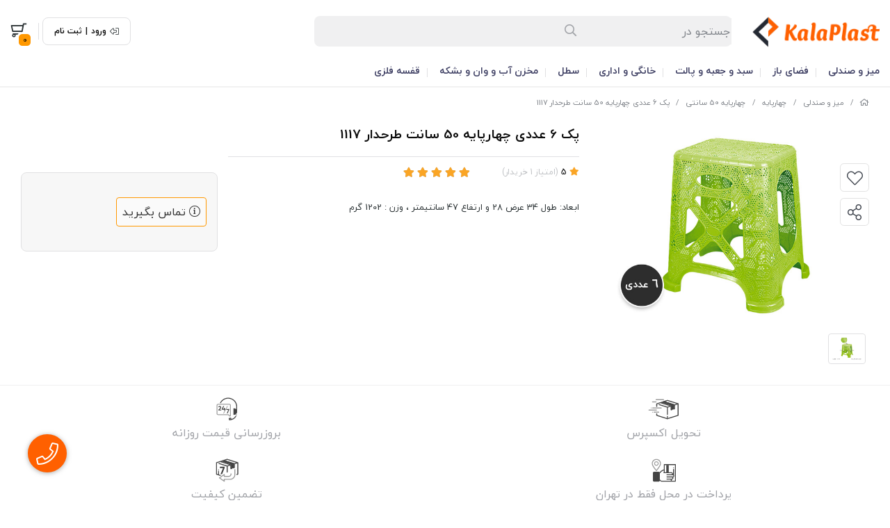

--- FILE ---
content_type: text/html; charset=utf-8
request_url: https://kalaplast.com/product/chharpaih-1117
body_size: 21200
content:
<!DOCTYPE html>
<html dir="rtl" lang="fa-IR" class="menu_1_enabled webkit safari chrome mac mode_desktop service_1 site_shahreplastic site_769344 plan_5 theme_9 theme_config_90002 module_shop module_2102 page_product access_0 level_0 lang_persian wide_on dir_rtl mode_smart mode_entry"> 
<head>	<title>پک 6 عددی چهارپایه 50 سانت طرحدار 1117</title>
	<meta charset="utf-8">
	<meta name="viewport" content="width=device-width, initial-scale=1, shrink-to-fit=no">
	<link rel="alternate" href="https://kalaplast.com/feed" title="فروشگاه اینترنتی کالاپلاست" type="application/rss+xml">	<link rel="shortcut icon" href="https://cdnfa.com/shahreplastic/10b1/uploads/new/iconkalaplast.png" type="image/x-icon"><meta name="title" content="پک 6 عددی چهارپایه 50 سانت طرحدار 1117" >
<meta property="og:title" content="پک 6 عددی چهارپایه 50 سانت طرحدار 1117" >
<meta name="twitter:title" content="پک 6 عددی چهارپایه 50 سانت طرحدار 1117" >
<meta name="description" content="چهارپایه پلاستیکی ناصر" >
<meta name="twitter:description" content="چهارپایه پلاستیکی ناصر" >
<meta property="og:description" content="چهارپایه پلاستیکی ناصر" >
<link rel="canonical" href="https://kalaplast.com/product/chharpaih-1117" >
<meta name="keywords" content="چهارپایه پلاستیکی ناصر" >
<meta property="og:locale" content="fa_IR" >
<meta property="og:site_name" content="فروشگاه اینترنتی کالاپلاست" >
<meta property="og:type" content="article" >
<meta property="og:url" content="https://kalaplast.com/product/chharpaih-1117" >
<meta name="twitter:card" content="summary_large_image" >
<meta name="twitter:url" content="https://kalaplast.com/product/chharpaih-1117" >
<meta property="og:article:published_time" content="2017-05-22UTC14:10:00Z" >
<meta property="og:article:modified_time" content="2025-10-02UTC11:20:23Z" >
<meta name="date" content="2025-10-02 11:20:23 UTC" >
<link rel="image_src" href="https://cdnfa.com/shahreplastic/10b1/files/747989.jpg" >
<meta property="og:image" content="https://cdnfa.com/shahreplastic/10b1/files/747989.jpg" >
<meta property="og:image:secure_url" content="https://cdnfa.com/shahreplastic/10b1/files/747989.jpg" >
<meta name="twitter:image" content="https://cdnfa.com/shahreplastic/10b1/files/747989.jpg" >
<meta name="sailthru.image.thumb" content="https://cdnfa.com/shahreplastic/10b1/files/thumb/747989.jpg" >
<meta name="sailthru.image.full" content="https://cdnfa.com/shahreplastic/10b1/files/747989.jpg" >
<meta property="og:image:width" content="640" >
<meta property="og:image:height" content="480" >
<meta property="og:image:type" content="image/jpeg" >
<meta name="robots" content="index,follow,max-image-preview:large" >
<meta name="generator" content="Shopfa" >
<link rel="preconnect" href="https://s5.cdnfa.com">
<link rel="preconnect" href="https://s6.cdnfa.com">
<link rel="preconnect" href="https://cdnfa.com">
<link rel="dns-prefetch" href="https://s5.cdnfa.com">
<link rel="dns-prefetch" href="https://s6.cdnfa.com">
<link rel="dns-prefetch" href="https://cdnfa.com">
<meta name="google-site-verification" content="HEf_fj6_Se1EjtXqNvVzL7xl_yvIGwM9fOnH4g7ZCRY" />
<meta name="enamad" content="32711832" />
	<meta name="theme-color" content="#FFFFFF">
	<meta name="msapplication-navbutton-color" content="#FFFFFF">
	<meta name="apple-mobile-web-app-status-bar-style" content="#FFFFFF">
	<meta name="apple-mobile-web-app-capable" content="yes">
<link rel="stylesheet" type="text/css" href="https://cdnfa.com/src/global/css/bootstrap.rtl.4.6.2.css" >
<link rel="stylesheet" type="text/css" href="https://cdnfa.com/src/themes/theme_9/90002/theme.769344.rtl.css?1752656908" id='theme_style' >
<link rel="stylesheet" type="text/css" href="https://cdnfa.com/src/global/css/fontawesome.5.7.2.css" >
<link rel="stylesheet" type="text/css" href="https://cdnfa.com/src/global/css/swiper.11.0.7.css" >
<link rel="stylesheet" type="text/css" href="https://cdnfa.com/src/global/css/jquery.fancybox.css" >
<script type="application/ld+json">
[
    {
        "@context": "http://schema.org/",
        "@type": "Product",
        "name": "پک 6 عددی چهارپایه 50 سانت طرحدار 1117",
        "productID": "357668",
        "sku": "357668",
        "description": "چهارپایه پلاستیکی ناصر",
        "image": [
            "https://cdnfa.com/shahreplastic/10b1/files/747989.jpg",
            "https://cdnfa.com/shahreplastic/10b1/files/524954.jpg"
        ],
        "brand": {
            "@type": "Brand",
            "name": "ناصر پلاستیک",
            "url": "https://kalaplast.com/brands/naserplastic"
        },
        "category": [
            "چهارپایه 50 سانتی"
        ],
        "offers": {
            "@type": "Offer",
            "availability": "http://schema.org/OutOfStock",
            "price": 0,
            "priceCurrency": "IRR",
            "priceValidUntil": "2025-11-20",
            "url": "https://kalaplast.com/product/chharpaih-1117"
        },
        "aggregateRating": {
            "@type": "AggregateRating",
            "worstRating": 1,
            "bestRating": 5,
            "ratingValue": "5",
            "reviewCount": "1",
            "ratingCount": "1"
        },
        "review": {
            "@type": "Review",
            "reviewRating": {
                "@type": "Rating",
                "worstRating": 1,
                "bestRating": 5,
                "ratingValue": "5"
            },
            "author": {
                "@type": "Person",
                "name": "کالاپلاست"
            }
        }
    },
    {
        "@context": "http://schema.org",
        "@type": "BreadcrumbList",
        "itemListElement": [
            {
                "@type": "ListItem",
                "position": 1,
                "item": {
                    "@id": "https://kalaplast.com/",
                    "name": "صفحه اصلی"
                }
            },
            {
                "@type": "ListItem",
                "position": 2,
                "item": {
                    "@id": "https://kalaplast.com/miz-va-sndli-plastic",
                    "name": "میز و صندلی"
                }
            },
            {
                "@type": "ListItem",
                "position": 3,
                "item": {
                    "@id": "https://kalaplast.com/miz-va-sndli-plastic/chharpaih",
                    "name": "چهارپایه"
                }
            },
            {
                "@type": "ListItem",
                "position": 4,
                "item": {
                    "@id": "https://kalaplast.com/miz-va-sndli-plastic/chharpaih/chharpaih-50-santi",
                    "name": "چهارپایه 50 سانتی"
                }
            }
        ]
    },
    {
        "@context": "https://schema.org",
        "@type": "Organization",
        "name": "کالاپلاست",
        "brand": {
            "@type": "Brand",
            "name": "کالاپلاست",
            "logo": "https://cdnfa.com/shahreplastic/10b1/uploads/11-jadid-11/logo1.png"
        },
        "logo": "https://cdnfa.com/shahreplastic/10b1/uploads/11-jadid-11/logo1.png",
        "image": "https://cdnfa.com/shahreplastic/10b1/uploads/11-jadid-11/logo1.png",
        "alternateName": [
            "kalaplast"
        ],
        "description": "چهارپایه پلاستیکی ناصر",
        "url": "https://kalaplast.com/",
        "sameAs": [
            "https://telegram.me/kalaplast",
            "http://www.instagram.com/kalaplast.shop"
        ]
    }
]
</script>
<style media="screen">#box_comments{display:none;}.captcha{background-color: #fff;background-repeat: no-repeat;background-position: right;}
.input-group {
  display: flex !important;
  align-items: stretch !important;
  flex-wrap: nowrap !important;
}

.input-group > .form-control,
.input-group > .custom-select,
.input-group > .form-control-plaintext {
  position: relative !important;
  flex: 1 1 auto !important;
  width: 1% !important;
  min-width: 0 !important;
  margin-bottom: 0 !important;
}

.input-group-prepend,
.input-group-append {
  display: flex !important;
  align-items: center !important;
}

.input-group-prepend { margin-right: -1px !important; }
.input-group-append { margin-left: -1px !important; }

html[dir='rtl'] .input-group-prepend { order: 2; margin-right: 0; margin-left: -1px; }
html[dir='rtl'] .input-group-append { order: 1; margin-left: 0; margin-right: -1px; }
.call-connect {
    position: fixed;
    bottom: 40px;
    left: 40px;
    background: #dc3545;
    border-radius: 100%;
    color: #fff;
    padding:12px 8px 8px 8px;
    z-index:999;
    box-shadow: 0 1px 6px rgb(0 0 0 / 20%), 0 1px 10px rgb(0 0 0 / 15%);
    transition: all .2s ease;
}
.call-connect span {
    position: absolute;
    background:  #dc3545;
    width: max-content;
    display: block;
    left: 50px;
    top: 12px;
    padding: 5px 10px 5px 0;border-radius: 0  50px 50px 0;
}
.call-connect:hover{
    color: #fff;
    transform: scale(1.05);
}
.mode_mobile .call-connect {
    left: 10px;
    bottom: 10px;
}
.mode_mobile.page_product .call-connect {
    bottom: 80px;
}
</style></head>
<body>	<div id="loading">Loading...</div>
		

<div class="page">


<!-- header -->
<!-- header -->
<header class='header-1 w-100 text-center mb-2'>
	<div class='header-primary py-2 clearfix'>
		<div class="container">
			<div class='header-primary-inner row align-items-center'>
				<div class='col-lg-2 col-md-2 col-sm-2 col-xs-2'>
					<a class="logo" href="https://kalaplast.com/">
          <div class="image">
        <img src="https://cdnfa.com/shahreplastic/10b1/uploads/11-jadid-11/logo1.png" alt="فروشگاه اینترنتی کالاپلاست" width="200" height="">
      </div>
    </a>				</div>
				<div class='col-lg-6 col-md-6 col-sm-6 col-xs-6'>
					<div class="search-area">
	<form method="get" action="https://kalaplast.com/search" class="search-form clearfix ">
		<div class="input-group input-group-md align-items-center"> 
			<span class="input-group-prepend">
				<button type="submit" aria-label="center" class="btn btn-custom btn-search search_button" ><i class="fal fa-search"></i></button>
			</span>
			<input class="form-control live-search q" type="text" name="q" autocomplete="off" maxlength="255" value="" placeholder="جستجو در" >
			<i class="fas fa-times-circle"></i>
			             
            		</div> 
	</form>
</div>				</div>
				<div class='col-lg-4 col-md-4 col-sm-4 col-xs-4'>
				     <div class="d-flex justify-content-end align-items-center" id="box_op">
				          <div class="user-area">
            <div class="box_custom d-flex">
            <i class="fal fa-sign-out-alt fa-flip-horizontal"></i>
            <a href="https://kalaplast.com/signin" class="btn-dialog">ورود</a>
            <span>|</span>
            <a id="custom_signup" href="https://kalaplast.com/signup">ثبت نام</a>
        </div>
        <ul class="user-menu">
                <li><i class="fal fa-sign-in fa-flip-horizontal"></i><a href="https://kalaplast.com/signin" class="btn-dialog">ورود</a></li>
        <li><i class="fal fa-user-plus"></i><a href="https://kalaplast.com/signup">ثبت نام</a>
        <li><i class="fal fa-shopping-cart"></i><a href="https://kalaplast.com/track-order">پیگیری سفارش</a></li>
            </ul>
</div> 
					      <span class="sp-custom"></span>
					      	<div class="basket-area">
		<div class="basket-toggle" id='box_top'>
			<i class="far fa-shopping-cart"></i><div><span id="basket_items">0</span></div>		</div>
		<div class="basket-menu">
			<div id="basket">
			    				<ul class="basket-items">
								</ul>
				<div id="basket_free" >
				    <img alt='basket-img' class="free-img d-block" src='https://cdnfa.com/theme-90002/6475/uploads/empty-basket1.png'>
				    <span class='h2'>سبد خرید شما خالی است</span> 
				</div>
				<!--<div id="basket_free" >سبد خرید شما خالی است</div>-->
				<div id="checkout" class="hidden" >
					<div class="sum_basket_title d-flex flex-column align-items-start "><span class="sum-title">مجموع:</span> <span id="sum_basket" class="mt-1">0<span class="currency-div mr-2">تومان</span></span> </div>
					<a class="btn btn-custom h1" id="checkout_link" href="https://kalaplast.com/cart">پرداخت</a>
				</div>
			</div>
		</div>
	</div>
				     </div>
				</div>
			</div>
		</div>
	</div>

	<div class='header-menu clearfix'>
		<div class="container">
			<nav class='main-menu-inner clearfix row'>
				<ul class='menu-2 menu-auto menu-arrows' id='menu_header'><!--home--><li class='deep-4'><a class='page_16453 c-2102' href='https://kalaplast.com/miz-va-sndli-plastic'>میز و صندلی</a><ul><li><a class='page_16454 c-2102' href='https://kalaplast.com/miz-va-sndli-plastic/miz-plastic'>میز پلاستیکی</a><ul><li><a class='page_16611 c-2102' href='https://kalaplast.com/miz-va-sndli-plastic/miz-plastic/miz-koodak'>میز کودک</a></li><li><a class='page_66736 c-2102' href='https://kalaplast.com/miz-va-sndli-plastic/miz-plastic/miz-2-nfrh-plastiki'>میز 2 نفره</a></li><li><a class='page_16610 c-2102' href='https://kalaplast.com/miz-va-sndli-plastic/miz-plastic/miz-4-nfrh'>میز 4 نفره</a></li><li><a class='page_16471 c-2102' href='https://kalaplast.com/miz-va-sndli-plastic/miz-plastic/miz-6-nfrh'>میز 6 نفره</a></li><li><a class='page_62674 c-2102' href='https://kalaplast.com/miz-va-sndli-plastic/miz-plastic/miz-8-nfrh'>میز 8 نفره</a></li><li><a class='page_93943 c-2102' href='https://kalaplast.com/miz-va-sndli-plastic/miz-plastic/miz-tasho'>میز تاشو</a></li><li><a class='page_62668 c-2102' href='https://kalaplast.com/miz-va-sndli-plastic/miz-plastic/miz-asli'>میز عسلی</a></li><li><a class='page_62669 c-2102' href='https://kalaplast.com/miz-va-sndli-plastic/miz-plastic/miz-jlo-mbli'>میز جلو مبلی</a></li></ul></li><li><a class='page_111017 c-2102' href='https://kalaplast.com/miz-va-sndli-plastic/miz-va-sndli-resturani'>میز و صندلی رستورانی</a><ul><li><a class='page_62688 c-2102' href='https://kalaplast.com/miz-va-sndli-plastic/miz-va-sndli-resturani/sndli-rstorani'>صندلی رستورانی</a></li><li><a class='page_62687 c-2102' href='https://kalaplast.com/miz-va-sndli-plastic/miz-va-sndli-resturani/miz-rstorani'>میز رستورانی</a></li><li><a class='page_135063 c-2102' href='https://kalaplast.com/miz-va-sndli-plastic/miz-va-sndli-resturani/set-dinning'>ست میز و صندلی رستورانی</a></li></ul></li><li><a class='page_120121 c-2102' href='https://kalaplast.com/miz-va-sndli-plastic/miz-va-sndli-flzi'>میز و صندلی فلزی</a><ul><li><a class='page_120124 c-2102' href='https://kalaplast.com/miz-va-sndli-plastic/miz-va-sndli-flzi/sndli-flzi'>صندلی فلزی</a></li><li><a class='page_122528 c-2102' href='https://kalaplast.com/miz-va-sndli-plastic/miz-va-sndli-flzi/miz-flzi'>میز فلزی</a></li></ul></li><li><a class='page_16455 c-2102' href='https://kalaplast.com/miz-va-sndli-plastic/sandali'>صندلی پلاستیکی</a><ul><li><a class='page_16612 c-2102' href='https://kalaplast.com/miz-va-sndli-plastic/sandali/s1'>صندلی دسته دار</a></li><li><a class='page_16613 c-2102' href='https://kalaplast.com/miz-va-sndli-plastic/sandali/s2'>صندلی بدون دسته</a></li><li><a class='page_122502 c-2102' href='https://kalaplast.com/miz-va-sndli-plastic/sandali/sndli-htl'>صندلی هتل</a></li><li><a class='page_16741 c-2102' href='https://kalaplast.com/miz-va-sndli-plastic/sandali/s4'>صندلی تاشو</a></li><li><a class='page_16742 c-2102' href='https://kalaplast.com/miz-va-sndli-plastic/sandali/s5'>صندلی کنار استخر</a></li><li><a class='page_16614 c-2102' href='https://kalaplast.com/miz-va-sndli-plastic/sandali/s3'>صندلی کودک</a></li><li><a class='page_72281 c-2102' href='https://kalaplast.com/miz-va-sndli-plastic/sandali/sndli-kantr'>صندلی کانتر</a></li><li><a class='page_66534 c-2102' href='https://kalaplast.com/miz-va-sndli-plastic/sandali/sndli-astadiomi'>صندلی استادیومی</a></li><li><a class='page_122529 c-2102' href='https://kalaplast.com/miz-va-sndli-plastic/sandali/sndli-talar'>صندلی تالار</a></li></ul></li><li><a class='page_88937 c-2102' href='https://kalaplast.com/miz-va-sndli-plastic/sndli-edari-va-amoozeshi'>صندلی اداری و آموزشی</a><ul><li><a class='page_75372 c-2102' href='https://kalaplast.com/miz-va-sndli-plastic/sndli-edari-va-amoozeshi/sndli-entezar'>صندلی انتظار</a></li><li><a class='page_77524 c-2102' href='https://kalaplast.com/miz-va-sndli-plastic/sndli-edari-va-amoozeshi/sndli-amoozeshi'>صندلی آموزشی</a><ul><li><a class='page_81343 c-2102' href='https://kalaplast.com/miz-va-sndli-plastic/sndli-edari-va-amoozeshi/sndli-amoozeshi/set-amoozeshi'>ست میز و صندلی آموزشی</a></li></ul></li><li><a class='page_90958 c-2102' href='https://kalaplast.com/miz-va-sndli-plastic/sndli-edari-va-amoozeshi/mblman-edari'>مبلمان اداری</a></li></ul></li><li><a class='page_119211 c-2102' href='https://kalaplast.com/miz-va-sndli-plastic/miz-va-sndli-naharkhori'>میز و صندلی ناهارخوری</a><ul><li><a class='page_119231 c-2102' href='https://kalaplast.com/miz-va-sndli-plastic/miz-va-sndli-naharkhori/miz-naharkhori'>میز ناهارخوری</a></li><li><a class='page_119232 c-2102' href='https://kalaplast.com/miz-va-sndli-plastic/miz-va-sndli-naharkhori/sndli-naharkhori'>صندلی ناهارخوری</a></li></ul></li><li><a class='page_16457 c-2102' href='https://kalaplast.com/miz-va-sndli-plastic/chharpaih'>چهارپایه</a><ul><li><a class='page_135165 c-2102' href='https://kalaplast.com/miz-va-sndli-plastic/chharpaih/chaharpaye-felezi'>چهارپایه فلزی</a></li><li><a class='page_16620 c-2102' href='https://kalaplast.com/miz-va-sndli-plastic/chharpaih/chharpaih-50-santi'>چهارپایه 50 سانتی</a></li><li><a class='page_16618 c-2102' href='https://kalaplast.com/miz-va-sndli-plastic/chharpaih/chharpaih-plh-dar'>چهارپایه پله دار</a></li><li><a class='page_58314 c-2102' href='https://kalaplast.com/miz-va-sndli-plastic/chharpaih/4payehtasho'>چهارپایه تاشو</a></li></ul></li></ul></li><li class='deep-3'><a class='page_62021 c-2102' href='https://kalaplast.com/fazaye-baz'>فضای باز</a><ul><li><a class='page_88425 c-2102' href='https://kalaplast.com/fazaye-baz/set-miz-va-sndli'>ست میز و صندلی</a><ul><li><a class='page_87731 c-2102' href='https://kalaplast.com/fazaye-baz/set-miz-va-sndli/set-miz-va-sndli-koodak'>ست میز و صندلی کودک</a></li><li><a class='page_86002 c-2102' href='https://kalaplast.com/fazaye-baz/set-miz-va-sndli/set-baar'>ست میز و صندلی بار</a></li><li><a class='page_116607 c-2102' href='https://kalaplast.com/fazaye-baz/set-miz-va-sndli/set-miz-va-sndli-hsirbaft'>ست میز و صندلی حصیربافت</a></li><li><a class='page_116608 c-2102' href='https://kalaplast.com/fazaye-baz/set-miz-va-sndli/set-miz-va-sndli-plastiki'>ست میز و صندلی پلاستیکی</a></li></ul></li><li><a class='page_88426 c-2102' href='https://kalaplast.com/fazaye-baz/mblman'>مبلمان</a><ul><li><a class='page_85991 c-2102' href='https://kalaplast.com/fazaye-baz/mblman/mblman-4-nfrh'>مبلمان 4 نفره</a></li><li><a class='page_85992 c-2102' href='https://kalaplast.com/fazaye-baz/mblman/mblman-6-nfrh'>مبلمان 6 نفره</a></li><li><a class='page_85993 c-2102' href='https://kalaplast.com/fazaye-baz/mblman/mblman-7-nfrh'>مبلمان 7 نفره</a></li><li><a class='page_85994 c-2102' href='https://kalaplast.com/fazaye-baz/mblman/mblman-8-nfrh'>مبلمان 8 نفره</a></li></ul></li><li><a class='page_69120 c-2102' href='https://kalaplast.com/fazaye-baz/chatr-va-saiban'>چتر و سایبان</a></li><li><a class='page_85765 c-2102' href='https://kalaplast.com/fazaye-baz/dosh-fazaye-baz'>دوش فضای باز</a></li><li><a class='page_111208 c-2102' href='https://kalaplast.com/fazaye-baz/sndli-aviz'>صندلی آویز</a></li></ul></li><li class='deep-3'><a class='page_53351 c-2102' href='https://kalaplast.com/sbd-va-jabe-sanati'>سبد و جعبه و پالت</a><ul><li><a class='page_18010 c-2102' href='https://kalaplast.com/sbd-va-jabe-sanati/sabad'>سبد</a><ul><li><a class='page_53297 c-2102' href='https://kalaplast.com/sbd-va-jabe-sanati/sabad/sbd-sanati'>انواع سبد صنعتی</a></li><li><a class='page_18012 c-2102' href='https://kalaplast.com/sbd-va-jabe-sanati/sabad/sabd-piknik'>سبد کالا (سبد پیک نیک)</a></li><li><a class='page_58473 c-2102' href='https://kalaplast.com/sbd-va-jabe-sanati/sabad/sbd-chrkh-dar-froshgahi'>سبد خرید فروشگاهی</a></li></ul></li><li><a class='page_74028 c-2102' href='https://kalaplast.com/sbd-va-jabe-sanati/yakhdan-va-colman'>یخدان و کلمن</a><ul><li><a class='page_74029 c-2102' href='https://kalaplast.com/sbd-va-jabe-sanati/yakhdan-va-colman/yakhdan'>یخدان</a></li><li><a class='page_74031 c-2102' href='https://kalaplast.com/sbd-va-jabe-sanati/yakhdan-va-colman/colman'>کلمن</a></li></ul></li><li><a class='page_71374 c-2102' href='https://kalaplast.com/sbd-va-jabe-sanati/palt'>پالت</a><ul><li><a class='page_71377 c-2102' href='https://kalaplast.com/sbd-va-jabe-sanati/palt/palt-sanati'>پالت صنعتی</a></li><li><a class='page_71378 c-2102' href='https://kalaplast.com/sbd-va-jabe-sanati/palt/palt-bhdashti'>پالت بهداشتی</a></li><li><a class='page_71379 c-2102' href='https://kalaplast.com/sbd-va-jabe-sanati/palt/palt-ptroshimi'>پالت پتروشیمی</a></li></ul></li><li><a class='page_66884 c-2102' href='https://kalaplast.com/sbd-va-jabe-sanati/jabe-va-box'>جعبه و باکس</a><ul><li><a class='page_17405 c-2102' href='https://kalaplast.com/sbd-va-jabe-sanati/jabe-va-box/jabe-sanati'>انواع جعبه صنعتی</a></li><li><a class='page_57733 c-2102' href='https://kalaplast.com/sbd-va-jabe-sanati/jabe-va-box/box'>صندوق چرخدار (باکس)</a></li><li><a class='page_82075 c-2102' href='https://kalaplast.com/sbd-va-jabe-sanati/jabe-va-box/palt-abzar'>پالت ابزار</a></li></ul></li></ul></li><li class='deep-4'><a class='page_16559 c-2102' href='https://kalaplast.com/khanegi'>خانگی و اداری</a><ul><li><a class='page_58709 c-2102' href='https://kalaplast.com/khanegi/file-plastiki-ksho-tbghati'>فایل پلاستیکی (کشوطبقاتی)</a><ul><li><a class='page_58710 c-2102' href='https://kalaplast.com/khanegi/file-plastiki-ksho-tbghati/mini-file-arz-kamtar-az-20-cm'>دراور XS (عرض کمتر از 20 cm)</a></li><li><a class='page_58711 c-2102' href='https://kalaplast.com/khanegi/file-plastiki-ksho-tbghati/file-a4-arz-25-cm'>فایل کوچک S (عرض 25 cm)</a></li><li><a class='page_58712 c-2102' href='https://kalaplast.com/khanegi/file-plastiki-ksho-tbghati/file-l-arz-33-cm'>فایل متوسط M (عرض 33 cm)</a></li><li><a class='page_58713 c-2102' href='https://kalaplast.com/khanegi/file-plastiki-ksho-tbghati/file-xl-arz-40-cm'>فایل بزرگ L (عرض 40 cm)</a></li><li><a class='page_58714 c-2102' href='https://kalaplast.com/khanegi/file-plastiki-ksho-tbghati/file-phn-arz-balatar-az-45-cm'>فایل پهن XL (عرض بالاتر از 45 cm)</a></li><li><a class='page_79250 c-2102' href='https://kalaplast.com/khanegi/file-plastiki-ksho-tbghati/ketabkhaneh-plastiki'>کتابخانه پلاستیکی</a></li><li><a class='page_79175 c-2102' href='https://kalaplast.com/khanegi/file-plastiki-ksho-tbghati/jakfshi-plastiki'>جاکفشی پلاستیکی</a></li><li><a class='page_79259 c-2102' href='https://kalaplast.com/khanegi/file-plastiki-ksho-tbghati/kmd-plastiki'>کمد پلاستیکی</a></li><li><a class='page_79249 c-2102' href='https://kalaplast.com/khanegi/file-plastiki-ksho-tbghati/sandogh-plastiki'>صندوق پلاستیکی</a></li><li><a class='page_79251 c-2102' href='https://kalaplast.com/khanegi/file-plastiki-ksho-tbghati/draor-plastiki'>دراور پلاستیکی</a></li></ul></li><li><a class='page_16567 c-2102' href='https://kalaplast.com/khanegi/bndrkht'>بندرخت</a></li><li><a class='page_63387 c-2102' href='https://kalaplast.com/khanegi/nardbaan'>نردبان</a><ul><li><a class='page_67469 c-2102' href='https://kalaplast.com/khanegi/nardbaan/nardbaan-alominiumi'>نردبان آلومینیومی</a></li><li><a class='page_67470 c-2102' href='https://kalaplast.com/khanegi/nardbaan/nardbaan-flzi'>نردبان فلزی</a></li><li><a class='page_67499 c-2102' href='https://kalaplast.com/khanegi/nardbaan/nardbaan-plastiki'>نردبان پلاستیکی</a></li></ul></li><li><a class='page_56960 c-2102' href='https://kalaplast.com/khanegi/nzafti'>نظافت و شستشو</a><ul><li><a class='page_56966 c-2102' href='https://kalaplast.com/khanegi/nzafti/trali-nzaft'>ترالی نظافت</a></li><li><a class='page_56995 c-2102' href='https://kalaplast.com/khanegi/nzafti/dasteh-haye-flzi'>دسته های فلزی</a></li><li><a class='page_56997 c-2102' href='https://kalaplast.com/khanegi/nzafti/stl-va-zamin-shoy-chrkhshi'>سطل و زمین شوی چرخشی</a></li><li><a class='page_56992 c-2102' href='https://kalaplast.com/khanegi/nzafti/t-ha'>تی ها و شیشه شوی ها</a></li><li><a class='page_56994 c-2102' href='https://kalaplast.com/khanegi/nzafti/jarob'>جاروب ها و برسها</a></li><li><a class='page_56991 c-2102' href='https://kalaplast.com/khanegi/nzafti/zamin-show-ha'>زمین شوی</a></li><li><a class='page_56977 c-2102' href='https://kalaplast.com/khanegi/nzafti/trali-rstorani'>ترالی رستورانی</a></li><li><a class='page_56973 c-2102' href='https://kalaplast.com/khanegi/nzafti/trali-haml-ghza'>ترالی حمل غذا</a></li></ul></li><li><a class='page_116487 c-2102' href='https://kalaplast.com/khanegi/gldan'>گلدان</a><ul><li><a class='page_17148 c-2102' href='https://kalaplast.com/khanegi/gldan/goldan-plastic'>گلدان پلاستیکی</a><ul><li><a class='page_17145 c-2102' href='https://kalaplast.com/khanegi/gldan/goldan-plastic/goldan-gerd'>گلدان گرد</a></li><li><a class='page_17168 c-2102' href='https://kalaplast.com/khanegi/gldan/goldan-plastic/goldan-plastic-mostatil'>گلدان مستطیل</a></li><li><a class='page_62785 c-2102' href='https://kalaplast.com/khanegi/gldan/goldan-plastic/gldan-moraba'>گلدان مربع</a></li></ul></li><li><a class='page_116488 c-2102' href='https://kalaplast.com/khanegi/gldan/gldan-flzi'>گلدان فلزی</a></li></ul></li></ul></li><li class='deep-2'><a class='page_16635 c-2102' href='https://kalaplast.com/satle-plastic'>سطل</a><ul><li><a class='page_58318 c-2102' href='https://kalaplast.com/satle-plastic/stl-mkanizh-va-chrkhdar'>سطل مکانیزه و چرخدار</a></li><li><a class='page_16670 c-2102' href='https://kalaplast.com/satle-plastic/stl-pdaldar'>سطل پدالدار</a></li><li><a class='page_16844 c-2102' href='https://kalaplast.com/satle-plastic/stl-badbzni'>سطل بادبزنی (دمپری)</a></li><li><a class='page_58907 c-2102' href='https://kalaplast.com/satle-plastic/sadeh-sadeh-va-drbdar'>سطل ساده و دربدار</a></li><li><a class='page_63643 c-2102' href='https://kalaplast.com/satle-plastic/stl-edari'>سطل اداری</a></li><li><a class='page_98618 c-2102' href='https://kalaplast.com/satle-plastic/stl-payeh-sabt'>سطل پایه ثابت</a></li></ul></li><li class='deep-4'><a class='page_16564 c-2102' href='https://kalaplast.com/makhzan-ab'>مخزن آب و وان و بشکه</a><ul><li><a class='page_53352 c-2102' href='https://kalaplast.com/makhzan-ab/bshkh'>بشکه پلاستیکی</a><ul><li><a class='page_93693 c-2102' href='https://kalaplast.com/makhzan-ab/bshkh/bshkh-30-litri-plastiki'>بشکه 30 لیتری</a></li><li><a class='page_93694 c-2102' href='https://kalaplast.com/makhzan-ab/bshkh/bshkh-40-litri-plastiki'>بشکه 40 لیتری</a></li><li><a class='page_58871 c-2102' href='https://kalaplast.com/makhzan-ab/bshkh/bshkh-60-litri-plastiki'>بشکه 60 لیتری</a></li><li><a class='page_93695 c-2102' href='https://kalaplast.com/makhzan-ab/bshkh/bshkh-70-litri-plastiki'>بشکه 70 لیتری</a></li><li><a class='page_93696 c-2102' href='https://kalaplast.com/makhzan-ab/bshkh/bshkh-100-litri-plastiki'>بشکه 100 لیتری</a></li><li><a class='page_58873 c-2102' href='https://kalaplast.com/makhzan-ab/bshkh/bshkh-120-litri-plastiki'>بشکه 120 لیتری</a></li><li><a class='page_93697 c-2102' href='https://kalaplast.com/makhzan-ab/bshkh/bshkh-140-litri-plastiki'>بشکه 140 لیتری</a></li><li><a class='page_93698 c-2102' href='https://kalaplast.com/makhzan-ab/bshkh/bshkh-160-litri-plastiki'>بشکه 160 لیتری</a></li><li><a class='page_58870 c-2102' href='https://kalaplast.com/makhzan-ab/bshkh/bshkh-220-litri-plastiki'>بشکه 220 لیتری</a></li></ul></li><li><a class='page_18056 c-2102' href='https://kalaplast.com/makhzan-ab/van'>وان</a><ul><li><a class='page_18057 c-2102' href='https://kalaplast.com/makhzan-ab/van/van-beyzi'>بیضی</a></li><li><a class='page_18058 c-2102' href='https://kalaplast.com/makhzan-ab/van/mostatil'>مستطیل</a></li><li><a class='page_18066 c-2102' href='https://kalaplast.com/makhzan-ab/van/van-manshoori'>وان منشوری</a></li><li><a class='page_18068 c-2102' href='https://kalaplast.com/makhzan-ab/van/van-shilati'>وان شیلاتی</a></li></ul></li><li><a class='page_117170 c-2102' href='https://kalaplast.com/makhzan-ab/water-reservoir'>مخزن آب</a><ul><li><a class='page_16625 c-2102' href='https://kalaplast.com/makhzan-ab/water-reservoir/makhzan'>مخزن آب افقی</a><ul><li><a class='page_16627 c-2102' href='https://kalaplast.com/makhzan-ab/water-reservoir/makhzan/mkhazn-ofoghi-tk-layeh-webi-rang'>مخزن آب افقی تک لایه</a></li><li><a class='page_16630 c-2102' href='https://kalaplast.com/makhzan-ab/water-reservoir/makhzan/mkhazn-ofoghi-3-layeh'>مخزن آب افقی سه لایه</a></li></ul></li><li><a class='page_16631 c-2102' href='https://kalaplast.com/makhzan-ab/water-reservoir/mkhazn-amudi'>مخزن آب عمودی</a><ul><li><a class='page_16962 c-2102' href='https://kalaplast.com/makhzan-ab/water-reservoir/mkhazn-amudi/makhazene-amoodi'>مخزن عمودی</a></li><li><a class='page_16972 c-2102' href='https://kalaplast.com/makhzan-ab/water-reservoir/mkhazn-amudi/makhazene-istadeh-kootah'>مخزن ایستاده کوتاه تک لایه</a></li><li><a class='page_16986 c-2102' href='https://kalaplast.com/makhzan-ab/water-reservoir/mkhazn-amudi/makhazene-istadeh-kootah-3layer'>مخزن ایستاده کوتاه سه لایه</a></li><li><a class='page_16987 c-2102' href='https://kalaplast.com/makhzan-ab/water-reservoir/mkhazn-amudi/makhazene-istadeh-findar'>مخزن ایستاده فین دار</a></li></ul></li></ul></li><li><a class='page_63627 c-2102' href='https://kalaplast.com/makhzan-ab/etesalat'>اتصالات</a><ul><li><a class='page_63629 c-2102' href='https://kalaplast.com/makhzan-ab/etesalat/fiting-brnji'>اتصالات برنجی</a></li><li><a class='page_63630 c-2102' href='https://kalaplast.com/makhzan-ab/etesalat/fiting-plastiki'>اتصالات پلی اتیلن</a></li><li><a class='page_63631 c-2102' href='https://kalaplast.com/makhzan-ab/etesalat/shnaor-brnji'>شناور برنجی</a></li></ul></li></ul></li><li><a class='page_124775 c-2102' href='https://kalaplast.com/ghafase-felezi'>قفسه فلزی</a></li></ul>			</nav>
		</div>
	</div>
</header>
<div class="header-placeholder-1"></div><!-- /header -->

<!-- main -->
<!--DESKTOP MODE-->
<div class="main-content">
	<div class="container">		<div class="sides">
		    
			<div id="side_top">
								<div class="breadcrumbs clearfix  overflow-hidden px-3 py-2" >
	<a href="https://kalaplast.com/" title="صفحه اصلی"><span class="fal fa-home"></span></a>
						<span class="nav-arrow mx-1 pt-1 slash">/</span>
		 
		<a href='https://kalaplast.com/miz-va-sndli-plastic'>میز و صندلی</a>						<span class="nav-arrow mx-1 pt-1 slash">/</span>
		 
		<a href='https://kalaplast.com/miz-va-sndli-plastic/chharpaih'>چهارپایه</a>						<span class="nav-arrow mx-1 pt-1 slash">/</span>
		 
		<a href='https://kalaplast.com/miz-va-sndli-plastic/chharpaih/chharpaih-50-santi'>چهارپایه 50 سانتی</a>						<span class="nav-arrow mx-1 pt-1 slash">/</span>
		 
		پک 6 عددی چهارپایه 50 سانت طرحدار 1117	</div>
			</div>
			
			<div class="row">
			    
			    				
				<main id="side_center" class="col-lg-12  col-xs-12 col-lg-push-0 col-xs-push-0 col-ms-push-0">
					<div class='box' id='box_product_details'>
<div class="product mode-1 desktop custom" id="product-357668">
	<div class="body">
		<!--  -->
	    <form class="body-top product-basket clearfix row">
			<div class="col-lg-4 col-md-4 col-sm-4 col-xs-12">
				<div class="section-right">

                    


    				    					    						<a class="image" href="https://cdnfa.com/shahreplastic/10b1/files/747989.jpg" target="_blank" data-fancybox="slides" data-caption="چهارپایه 50 سانت ضربدری 1117">
    							<img id="main_product_image" class="lazy" width="800" height="600" src="https://cdnfa.com/shahreplastic/10b1/uploads/kalapelast-null.png" data-src="https://cdnfa.com/shahreplastic/10b1/files/normal/747989.jpg" data-srcset="https://cdnfa.com/shahreplastic/10b1/files/normal/747989.jpg 1x" alt="پک 6 عددی چهارپایه 50 سانت طرحدار 1117" data-zoom-image="https://cdnfa.com/shahreplastic/10b1/files/747989.jpg" >
    						</a>
    					    
    											<div dir="rtl" class="swiper">
    						<div class="thumbs swiper-wrapper clearfix">
    							    
    							    								    							    																	<div class="swiper-slide" data-image="524954.jpg" data-index="1">
    								<a class="thumb" target="_blank" href="https://cdnfa.com/shahreplastic/10b1/files/524954.jpg" data-fancybox="slides" data-caption="پک 6 عددی چهارپایه 50 سانت طرحدار 1117">
    									<img width="300" height="225" src="https://cdnfa.com/shahreplastic/10b1/files/thumb/524954.jpg" alt="پک 6 عددی چهارپایه 50 سانت طرحدار 1117" >
    								</a>
									</div>
    								    							    
    						</div>
						</div>
    							
    					
    				
					<div class="btn-float">
													<span class="btn-wishlist btn-wishlist-357668" data-id="357668">
							    <i class="fal fa-heart fa-fw"></i>
							    <span class="tooltip-text">اضافه به علاقه مندی</span>
							</span>
											 
					  <div class="share-box-custom">
					      <span class="btn-share" data-fancybox="share-box" data-src="#share-box"  ><i class="fal fa-share-alt fa-fw"></i></span>
<div id="share-box" class="rtl">
	<div class="h3">اشتراک گذاری</div>
	<hr>
	<div class="h4">اشتراک گذاری در شبکه های اجتماعی:</div>
	<ul class="share ltr">
		<li><a class="facebook" rel="nofollow" title="فیس‌بوک" href="http://www.facebook.com/sharer.php?u=https%3A%2F%2Fkalaplast.com%2Fproduct%2Fchharpaih-1117&t=%D9%BE%DA%A9+6+%D8%B9%D8%AF%D8%AF%DB%8C+%DA%86%D9%87%D8%A7%D8%B1%D9%BE%D8%A7%DB%8C%D9%87+50+%D8%B3%D8%A7%D9%86%D8%AA+%D8%B7%D8%B1%D8%AD%D8%AF%D8%A7%D8%B1+1117" onclick="window.open(this.href,'targetWindow','toolbar=no,location=no,status=no,menubar=no,scrollbars=yes,resizable=yes,width=700,height=450');return false"><i class="fa-fw fab fa-facebook"></i></a></li>
		<li><a class="twitter" rel="nofollow" title="توئیتر" href="http://twitter.com/share?text='%D9%BE%DA%A9+6+%D8%B9%D8%AF%D8%AF%DB%8C+%DA%86%D9%87%D8%A7%D8%B1%D9%BE%D8%A7%DB%8C%D9%87+50+%D8%B3%D8%A7%D9%86%D8%AA+%D8%B7%D8%B1%D8%AD%D8%AF%D8%A7%D8%B1+1117'&url=https%3A%2F%2Fkalaplast.com%2Fproduct%2Fchharpaih-1117" onclick="window.open(this.href,'targetWindow','toolbar=no,location=no,status=no,menubar=no,scrollbars=yes,resizable=yes,width=700,height=450');return false"><i class="fa-fw fab fa-twitter"></i></a></li>
		<li><a class="telegram" rel="nofollow" title="تلگرام" href="https://telegram.me/share/url?url=https%3A%2F%2Fkalaplast.com%2Fproduct%2Fchharpaih-1117&text=%D9%BE%DA%A9+6+%D8%B9%D8%AF%D8%AF%DB%8C+%DA%86%D9%87%D8%A7%D8%B1%D9%BE%D8%A7%DB%8C%D9%87+50+%D8%B3%D8%A7%D9%86%D8%AA+%D8%B7%D8%B1%D8%AD%D8%AF%D8%A7%D8%B1+1117" onclick="window.open(this.href,'targetWindow','toolbar=no,location=no,status=no,menubar=no,scrollbars=yes,resizable=yes,width=700,height=450');return false"><i class="fa-fw fab fa-telegram-plane"></i></a></li>
		<li><a class="linkedin" rel="nofollow" title="لینکدین" href="http://www.linkedin.com/shareArticle?mini=true&url=https%3A%2F%2Fkalaplast.com%2Fproduct%2Fchharpaih-1117&title=%D9%BE%DA%A9+6+%D8%B9%D8%AF%D8%AF%DB%8C+%DA%86%D9%87%D8%A7%D8%B1%D9%BE%D8%A7%DB%8C%D9%87+50+%D8%B3%D8%A7%D9%86%D8%AA+%D8%B7%D8%B1%D8%AD%D8%AF%D8%A7%D8%B1+1117" onclick="window.open(this.href,'targetWindow','toolbar=no,location=no,status=no,menubar=no,scrollbars=yes,resizable=yes,width=700,height=450');return false"><i class="fa-fw fab fa-linkedin"></i></a></li>
		<li><a class="whatsapp" rel="nofollow" title="واتساپ" href="https://wa.me/?text=%D9%BE%DA%A9+6+%D8%B9%D8%AF%D8%AF%DB%8C+%DA%86%D9%87%D8%A7%D8%B1%D9%BE%D8%A7%DB%8C%D9%87+50+%D8%B3%D8%A7%D9%86%D8%AA+%D8%B7%D8%B1%D8%AD%D8%AF%D8%A7%D8%B1+1117%20https%3A%2F%2Fkalaplast.com%2Fproduct%2Fchharpaih-1117" target='_blank' ><i class="fa-fw fab fa-whatsapp"></i></a></li>
	</ul>
	<hr>
	<div class="h4">آدرس کوتاه شده‌ی صفحه: <small class="short-link-msg "></small></div>
	<div class="well ltr well-sm">
		<i class="fal fa-link"></i> <input readonly type="text" class="short-link" value="https://kalaplast.com/p/1v2Q">
	</div>
</div>						      <span class="tooltip-text">اشتراک گذاری</span>
					  </div>

						<!--							<a class="btn-compare btn-compare-357668" data-id="357668" href="/compare/357668"><i class="fal fa-balance-scale fa-fw"></i></a>
						-->
						
						
					</div>

				</div>
			</div>
			<div class="col-lg-5 col-md-5 col-sm-5 col-xs-12">
				<div class="section-left">
					
				   					<div class="d-flex pb-2 custom-link">
					      <li class='product-pages'><a class='page-16620' href="https://kalaplast.com/miz-va-sndli-plastic/chharpaih/chharpaih-50-santi">چهارپایه 50 سانتی</a></li>					      <span>/</span>
					      							<li class="brand">
							    <a href="https://kalaplast.com/brands/naserplastic">ناصر پلاستیک</a>
							</li>
					     					</div>
										<h1 class="title">پک 6 عددی چهارپایه 50 سانت طرحدار 1117</h1>
					<div class="info">
						<ul>
						    <li class="rate-custom"><span class="vote-txt"></span> <div><i class="fa fa-star star-shopfa "> </i><span class='star-rate'> 5</span> (<span class="txt">امتیاز</span> <span class='reviewcount'>1<span> خریدار</span></span>)</div></li>
														<li class="brand">
								برند: <a href="https://kalaplast.com/brands/naserplastic">ناصر پلاستیک</a>
							</li>
														<li class="product-code">کدکالا: <input readonly type="text" value="357668" id="product-id-code"></li>
						   							   	 <li>    
				        	     <div class="rate" title="5 (1)">
						             <input data-id="357668" id="rate_357668" value="5" type="hidden" class="rating">
					              </div>
				     	     </li>
				     	   						</ul>
					</div>
			
					<div class="subtitle">ابعاد: طول 34 عرض 28 و ارتفاع 47 سانتیمتر ، وزن : 1202 گرم</div>
					   					  
					  					      <span class="info-txt">
					         <i class="fas fa-info-circle"></i>
					          امکان برگشت کالا در گروه لپ‌تاپ و الترابوک با دلیل "انصراف از خرید" تنها در صورتی مورد قبول است که کالا در شرایط اولیه باشد (در صورت پلمپ بودن، کالا نباید باز شده باشد). 					      </span>
					  					  
					  				</div>
							</div>
			<div class="col-3 col-md-3 col-sm-3 col-xs-12" id="box-left">
			    	<div class="order">
			    	    	

						
						    						<div class="status status-4">
    							    							    <a href="/contact" title="تماس بگیرید"><i class="fal fa-info-circle"></i> تماس بگیرید</a>
    							    						</div>
				
						    					    						
					</div>
			</div>
	    </div>
	    <div class="service-box justify-content-around d-flex row ">
							<div class="d-block justify-content-center text-center">
					 <span class="text-center box-sm">					<div id="box_img"><img src='https://cdnfa.com/theme-90002/6475/uploads/sb1.svg'
						alt='تحویل اکسپرس' width=64 height=64></div>					<div class="service-box-details">
						<span class="title d-block">تحویل اکسپرس</span>
						<p class="special-title"></p>
											</div>
					</span> 				</div>
							<div class="d-block justify-content-center text-center">
					 <span class="text-center box-sm">					<div id="box_img"><img src='https://cdnfa.com/theme-90002/6475/uploads/sb3.svg'
						alt='بروزرسانی قیمت روزانه' width=64 height=64></div>					<div class="service-box-details">
						<span class="title d-block">بروزرسانی قیمت روزانه</span>
						<p class="special-title"></p>
											</div>
					</span> 				</div>
							<div class="d-block justify-content-center text-center">
					 <span class="text-center box-sm">					<div id="box_img"><img src='https://cdnfa.com/theme-90002/6475/uploads/sp2.svg'
						alt='پرداخت در محل فقط در تهران' width=64 height=64></div>					<div class="service-box-details">
						<span class="title d-block">پرداخت در محل فقط در تهران</span>
						<p class="special-title"></p>
											</div>
					</span> 				</div>
							<div class="d-block justify-content-center text-center">
					 <span class="text-center box-sm">					<div id="box_img"><img src='https://cdnfa.com/theme-90002/6475/uploads/sb-4.svg'
						alt='تضمین کیفیت' width=64 height=64></div>					<div class="service-box-details">
						<span class="title d-block">تضمین کیفیت</span>
						<p class="special-title"></p>
											</div>
					</span> 				</div>
					</div>
 

		

        <div class="body-bottom clearfix row">
        	<div class="col-lg-12 col-md-12 col-sm-12 col-xs-12">	
        		<div class="section-bottom row">
        	                    <ul class="nav " id="product-tabs" role="tablist">
                                                                    <li class="nav-item">
                            <a class="nav-link active" href="#description-pane" title="description" id="description-tab" data-toggle="tab" role="tab" aria-controls="description-pane" aria-selected="true" >توضیحات</a>
                        </li>
                                        
                                        
                                            <li class="nav-item">
                            <a class="nav-link" title="comment" href="#comments-pane" id="comments-tab" data-toggle="tab" role="tab" aria-controls="comments-pane" aria-selected="false">بازخوردها</a>
                        </li>
                                       
                    <!---->
                    
                </ul>
                
                <div class="tab-content" id="product-tabs-content">
                    
                                            <div id="description-pane" class="tab-pane fade show active"  role="tabpanel" aria-labelledby="description-tab">
             				<div class="text-area">
            					<p>مزایا :</p>
<ul>
<li>استفاده از مواد اولیه مرغوب</li>
<li>مقاوم در برابر فشار و وزن زیاد</li>
<li>عدم تغییر رنگ در برابر نور خورشید</li>
<li>عدم لغزندگی در سطوح صاف و لغزنده</li>
</ul>            				</div>
               			                    
                 			                				<div class="tags">
                						برچسبها : 
                						<ul class="link-list"> 
                							                							<li><a href="https://kalaplast.com/tags/4-%D9%BE%D8%A7%DB%8C%D9%87-%D9%86%D8%A7%D8%B5%D8%B1-%D9%BE%D9%84%D8%A7%D8%B3%D8%AA%DB%8C%DA%A9" title="tags">4 پایه ناصر پلاستیک </a></li> 
                							                							<li><a href="https://kalaplast.com/tags/%DA%86%D9%87%D8%A7%D8%B1%D9%BE%D8%A7%DB%8C%D9%87-%D8%A8%D9%84%D9%86%D8%AF" title="tags">چهارپایه بلند </a></li> 
                							                							<li><a href="https://kalaplast.com/tags/%DA%86%D9%87%D8%A7%D8%B1%D9%BE%D8%A7%DB%8C%D9%87" title="tags">چهارپایه </a></li> 
                							                							<li><a href="https://kalaplast.com/tags/%D9%82%DB%8C%D9%85%D8%AA-%D8%A7%D9%86%D9%88%D8%A7%D8%B9-%DA%86%D9%87%D8%A7%D8%B1%D9%BE%D8%A7%DB%8C%D9%87" title="tags">قیمت انواع چهارپایه </a></li> 
                							                							<li><a href="https://kalaplast.com/tags/%D8%A7%D9%86%D9%88%D8%A7%D8%B9-%DA%86%D9%87%D8%A7%D8%B1%D9%BE%D8%A7%DB%8C%D9%87" title="tags">انواع چهارپایه </a></li> 
                							                							<li><a href="https://kalaplast.com/tags/1400" title="tags">1400 </a></li> 
                							                					   </ul>
                				</div>
                			                		
                			                			<div class="pages">
                				بخشها : 
                				<ul class="link-list"> 
                					                					<li><a href="https://kalaplast.com/miz-va-sndli-plastic/chharpaih/chharpaih-50-santi" title="links">چهارپایه 50 سانتی </a></li> 
                					                				</ul>
                			</div>
                			                			
                                            		
                        </div>
                    
                                        
                           			
                                           <div id="comments-pane" class="tab-pane fade" role="tabpanel" aria-labelledby="comments-tab">
                            <div class='h2' id='comment_title'>چهار پایه 50 سانت ضربدری 1117</div>
<div id='comment_area'>

<div id='comment_note'><ul>
<li>- نشانی ایمیل شما منتشر نخواهد شد.</li>
<li>- لطفا دیدگاهتان تا حد امکان مربوط به مطلب باشد.</li>
<li>- لطفا فارسی بنویسید.</li>
<li>- میخواهید عکس خودتان کنار نظرتان باشد؟ به<span>&nbsp;</span><a href="https://gravatar.com/" target="_blank" rel="noopener">gravatar.com</a><span>&nbsp;</span>بروید و عکستان را اضافه کنید.</li>
<li>- نظرات شما بعد از تایید مدیریت منتشر خواهد شد</li>
</ul></div>
<form action="https://kalaplast.com/product/chharpaih-1117" method="post" id="comment_form" class="form-horizontal  form-maker "><fieldset ><div  class="form-group row  tr_comment_author form-sides-3"   >
    <label class='control-label col-lg-3 col-md-3 col-sm-4 col-xs-12' for="comment_author">
    نام      </label>
    <div class='col-lg-4 col-md-4 col-sm-6 col-xs-12'>
    <input name="comment_author" id="comment_author" value="" class=" form-control" type="text" />  </div>
  </div>
<div  class="form-group row  tr_comment_email form-sides-3"   >
    <label class='control-label col-lg-3 col-md-3 col-sm-4 col-xs-12' for="comment_email">
    ایمیل     <span class='float-left' title='ضروری'><i class="fas fa-info-circle text-danger"></i></span>  </label>
    <div class='col-lg-4 col-md-4 col-sm-6 col-xs-12'>
    <input name="comment_email" id="comment_email" value="" class="required form-control ltr" type="text" />  </div>
  </div>
<div id="tr_comment_url" class="form-group row  tr_comment_url form-sides-3"   >
    <label class='control-label col-lg-3 col-md-3 col-sm-4 col-xs-12' for="field_comment_url">
    وب سایت / وبلاگ      </label>
    <div class='col-lg-4 col-md-4 col-sm-6 col-xs-12'>
    <input name="comment_url" value="http://" id="field_comment_url" class=" form-control ltr" type="text" />  </div>
  </div>
<div  class="form-group row  form-sides-1"   >
    <label class='col-md-12' for="comment_message">
    پیغام      <span class='float-left' title='ضروری'><i class="fas fa-info-circle text-danger"></i></span>  </label>
    <div class='col-md-12'>
    <b id='reply_to'></b><textarea maxlength="1000" name="comment_message" id="comment_message" rows="2" sides="1" class="required form-control" style=""></textarea><span class='red '> (بعد از تائید مدیر منتشر خواهد شد)</span> <span class='left chars_remaining small'></span>  </div>
  </div>
<div  class="form-group row  form-sides-3"   >
    <label class='control-label col-lg-3 col-md-3 col-sm-4 col-xs-12' for="field_captcha">
    کد مقابل را وارد کنید     <span class='float-left' title='ضروری'><i class="fas fa-info-circle text-danger"></i></span>  </label>
    <div class='col-lg-4 col-md-4 col-sm-6 col-xs-12'>
    
<div class='input-group'>
    <input type='text' class='captcha numeric ltr form-control' autocomplete='off' maxlength='4' name='captcha' id='field_captcha' style="background-image:url('https://kalaplast.com/captcha?0c171');background-color: #fff;background-repeat: no-repeat;background-position: right;max-width: 300px;min-width: 220px;"'>
    <div class='input-group-prepend'>
      <button title='کد جدید' id='reload_captcha' class='btn btn-success btn-reload'><i class='fal fa-sync'></i> </button>
    </div>
</div>  </div>
  </div>
<input name="comment_parent" id="comment_parent" value="0" class=" form-control" label="" type="hidden" /><div class='ln_solid'></div><div  class="form-group row   tr_submit form-actions text-center mb-3 form-sides-1"   >
    <div class='col-md-12'>
    <button name="save_comment" id="save_comment" type="submit" class="btn btn-success btn-lg" sides="1" >ارسال</button>  </div>
  </div>
</fieldset>
	<div class='alert alert-danger alert-error errors' style='display:none;margin:10px 0;'><span class='clearfix alert-heading h3'>خطا!</span></div>
	
	</form>

</div>

                            <ul id='comments'></ul>
                        </div>
                                    </div>
        
                </div>
            </div>
        </div>
	</div>
</div>


<div id='box_related' class='box'><div class="header clearfix">
		<span class="title h1">محصولات مرتبط</span>		</div>
<div class="body">
	<div dir="rtl" class="swiper">	<div class="products custom items clearfix swiper-wrapper mode-1">
				<!-- id="product-6745209" -->
		<div class="swiper-slide  price_on">
			<div class="thumb px-1 overflow-hidden text-center position-relative">
				<a href="https://kalaplast.com/product/6745209" target="_blank" class="image d-block mb-1" title="طول:43.6 ، عرض:37.7 و ارتفاع 45 سانتی متر...وزن: 1.4 کیلوکرم">
					<img width="300" height="225" class="lazy" src="https://cdnfa.com/shahreplastic/10b1/uploads/kalapelast-null.png" data-src="https://cdnfa.com/shahreplastic/10b1/files/thumb/12812094.png" data-srcset="https://cdnfa.com/shahreplastic/10b1/files/thumb/12812094.png 1x" alt="چهارپایه حصیری پایه دار  متوسط پولاد" >
    				<img width="300" height="225" class="lazy img-hover" src="https://cdnfa.com/shahreplastic/10b1/uploads/kalapelast-null.png" data-src="https://cdnfa.com/shahreplastic/10b1/files/thumb/12812091.png" data-srcset="https://cdnfa.com/shahreplastic/10b1/files/thumb/12812091.png 1x" alt="چهارپایه حصیری پایه دار  متوسط پولاد" >				</a>
				<div class="details">
                    <div class="free-box my-2">
                                            </div>
					<h2 class="d-block"><a class="title overflow-hidden d-block" title="چهارپایه حصیری پایه دار  متوسط پولاد" href="https://kalaplast.com/product/6745209" target="_blank">چهارپایه حصیری پایه دار  متوسط پولاد</a></h2>
	                 				        <span class="sub-title">
				            طول:43.6 ، عرض:37.7 و ارتفاع 45 سانتی متر...وزن: 1.4 کیلوکرم				        </span>
                     					                                             <div class="rate-area">
                             <div class="rate-section text-align-start justify-content-end d-flex">
                                 <span>
                                    <span class='star-rate'> 5</span> 
                                    <i class="fa fa-star"></i>
                                 </span>
                              </div>
                         </div>
                                        					<div class="d-flex align-items-center box-item  justify-content-end  ">
					    					    <div class="price-area d-block">
					        					           <span class="price">385,000</span> <span class="currency">تومان</span> 
					    	   					         				    	</div>
					</div>
			   </div>
												<div class="btn-float position-absolute top-1">
					<span class="btn-wishlist btn-wishlist-6745209 text-center d-inline mx-1" data-id="6745209"><i class="fal fa-heart fa-fw"></i></span>														</div>
							</div>
		</div>
				<!-- id="product-6168244" -->
		<div class="swiper-slide  price_on">
			<div class="thumb px-1 overflow-hidden text-center position-relative">
				<a href="https://kalaplast.com/product/6168244" target="_blank" class="image d-block mb-1" title="ابعاد نشیمن...30*40 سانتی متر...این کالا سفارشی می باشد">
					<img width="300" height="225" class="lazy" src="https://cdnfa.com/shahreplastic/10b1/uploads/kalapelast-null.png" data-src="https://cdnfa.com/shahreplastic/10b1/files/thumb/11025237.png" data-srcset="https://cdnfa.com/shahreplastic/10b1/files/thumb/11025237.png 1x" alt="چهارپایه فلزی  زیمر با رویه چوب گردو" >
    				<img width="300" height="225" class="lazy img-hover" src="https://cdnfa.com/shahreplastic/10b1/uploads/kalapelast-null.png" data-src="https://cdnfa.com/shahreplastic/10b1/files/thumb/11025242.png" data-srcset="https://cdnfa.com/shahreplastic/10b1/files/thumb/11025242.png 1x" alt="چهارپایه فلزی  زیمر با رویه چوب گردو" >				</a>
				<div class="details">
                    <div class="free-box my-2">
                                            </div>
					<h2 class="d-block"><a class="title overflow-hidden d-block" title="چهارپایه فلزی  زیمر با رویه چوب گردو" href="https://kalaplast.com/product/6168244" target="_blank">چهارپایه فلزی  زیمر با رویه چوب گردو</a></h2>
	                 				        <span class="sub-title">
				            ابعاد نشیمن...30*40 سانتی متر...این کالا سفارشی می باشد				        </span>
                     					                                             <div class="rate-area">
                             <div class="rate-section text-align-start justify-content-end d-flex">
                                 <span>
                                    <span class='star-rate'> 5</span> 
                                    <i class="fa fa-star"></i>
                                 </span>
                              </div>
                         </div>
                                        					<div class="d-flex align-items-center box-item  justify-content-between   ">
					    <span class="off-percent">10% </span>					    <div class="price-area d-block">
					        					           <span class="price">1,953,000</span> <span class="currency">تومان</span> 
					    	                                      <span class="old-price d-block">2,170,000</span> 
                                					         				    	</div>
					</div>
			   </div>
								<ul class="badges position-absolute">
									<li class="badge-off mb-1"> </li>
								</ul>
												<div class="btn-float position-absolute top-1">
					<span class="btn-wishlist btn-wishlist-6168244 text-center d-inline mx-1" data-id="6168244"><i class="fal fa-heart fa-fw"></i></span>														</div>
							</div>
		</div>
				<!-- id="product-4441779" -->
		<div class="swiper-slide  price_on">
			<div class="thumb px-1 overflow-hidden text-center position-relative">
				<a href="https://kalaplast.com/product/4441779" target="_blank" class="image d-block mb-1" title="ارتفاع : 50 سانتی متر">
					<img width="300" height="225" class="lazy" src="https://cdnfa.com/shahreplastic/10b1/uploads/kalapelast-null.png" data-src="https://cdnfa.com/shahreplastic/10b1/files/thumb/5519389.png" data-srcset="https://cdnfa.com/shahreplastic/10b1/files/thumb/5519389.png 1x" alt="چهارپایه حصیری کد 1517" >
    				<img width="300" height="225" class="lazy img-hover" src="https://cdnfa.com/shahreplastic/10b1/uploads/kalapelast-null.png" data-src="https://cdnfa.com/shahreplastic/10b1/files/thumb/5519388.png" data-srcset="https://cdnfa.com/shahreplastic/10b1/files/thumb/5519388.png 1x" alt="چهارپایه حصیری کد 1517" >				</a>
				<div class="details">
                    <div class="free-box my-2">
                                            </div>
					<h2 class="d-block"><a class="title overflow-hidden d-block" title="چهارپایه حصیری کد 1517" href="https://kalaplast.com/product/4441779" target="_blank">چهارپایه حصیری کد 1517</a></h2>
	                 				        <span class="sub-title">
				            ارتفاع : 50 سانتی متر				        </span>
                     					                                             <div class="rate-area">
                             <div class="rate-section text-align-start justify-content-end d-flex">
                                 <span>
                                    <span class='star-rate'> 5</span> 
                                    <i class="fa fa-star"></i>
                                 </span>
                              </div>
                         </div>
                                        					<div class="d-flex align-items-center box-item  justify-content-between   ">
					    <span class="off-percent">10% </span>					    <div class="price-area d-block">
					        					           <span class="price">297,000</span> <span class="currency">تومان</span> 
					    	                                      <span class="old-price d-block">330,000</span> 
                                					         				    	</div>
					</div>
			   </div>
								<ul class="badges position-absolute">
									<li class="badge-off mb-1"> </li>
								</ul>
												<div class="btn-float position-absolute top-1">
					<span class="btn-wishlist btn-wishlist-4441779 text-center d-inline mx-1" data-id="4441779"><i class="fal fa-heart fa-fw"></i></span>														</div>
							</div>
		</div>
				<!-- id="product-448463" -->
		<div class="swiper-slide  price_on">
			<div class="thumb px-1 overflow-hidden text-center position-relative">
				<a href="https://kalaplast.com/product/448463" target="_blank" class="image d-block mb-1" title="تولید در 3  ارتفاع 50 - 60 و 70 سانتیمتر">
					<img width="300" height="225" class="lazy" src="https://cdnfa.com/shahreplastic/10b1/uploads/kalapelast-null.png" data-src="https://cdnfa.com/shahreplastic/10b1/files/thumb/747674.jpg" data-srcset="https://cdnfa.com/shahreplastic/10b1/files/thumb/747674.jpg 1x" alt="چهارپایه فلزی پلیکان" >
    				<img width="300" height="225" class="lazy img-hover" src="https://cdnfa.com/shahreplastic/10b1/uploads/kalapelast-null.png" data-src="https://cdnfa.com/shahreplastic/10b1/files/thumb/747678.jpg" data-srcset="https://cdnfa.com/shahreplastic/10b1/files/thumb/747678.jpg 1x" alt="چهارپایه فلزی پلیکان" >				</a>
				<div class="details">
                    <div class="free-box my-2">
                                            </div>
					<h2 class="d-block"><a class="title overflow-hidden d-block" title="چهارپایه فلزی پلیکان" href="https://kalaplast.com/product/448463" target="_blank">چهارپایه فلزی پلیکان</a></h2>
	                 				        <span class="sub-title">
				            تولید در 3  ارتفاع 50 - 60 و 70 سانتیمتر				        </span>
                     					                                             <div class="rate-area">
                             <div class="rate-section text-align-start justify-content-end d-flex">
                                 <span>
                                    <span class='star-rate'> 4</span> 
                                    <i class="fa fa-star"></i>
                                 </span>
                              </div>
                         </div>
                                        					<div class="d-flex align-items-center box-item  justify-content-end  ">
					    					    <div class="price-area d-block">
					        					           <span class="price">3,200,000</span> <span class="currency">تومان</span> 
					    	   					         				    	</div>
					</div>
			   </div>
												<div class="btn-float position-absolute top-1">
					<span class="btn-wishlist btn-wishlist-448463 text-center d-inline mx-1" data-id="448463"><i class="fal fa-heart fa-fw"></i></span>														</div>
							</div>
		</div>
				<!-- id="product-257806" -->
		<div class="swiper-slide  price_on">
			<div class="thumb px-1 overflow-hidden text-center position-relative">
				<a href="https://kalaplast.com/product/4payeh867" target="_blank" class="image d-block mb-1" title="ابعاد: طول 28 عرض 24/5 و ارتفاع 47 سانتیمتر ، وزن : 1100 گرم">
					<img width="300" height="225" class="lazy" src="https://cdnfa.com/shahreplastic/10b1/uploads/kalapelast-null.png" data-src="https://cdnfa.com/shahreplastic/10b1/files/thumb/3422033.png" data-srcset="https://cdnfa.com/shahreplastic/10b1/files/thumb/3422033.png 1x" alt="چهارپایه  حصیری کد 867" >
    				<img width="300" height="225" class="lazy img-hover" src="https://cdnfa.com/shahreplastic/10b1/uploads/kalapelast-null.png" data-src="https://cdnfa.com/shahreplastic/10b1/files/thumb/3422032.png" data-srcset="https://cdnfa.com/shahreplastic/10b1/files/thumb/3422032.png 1x" alt="چهارپایه  حصیری کد 867" >				</a>
				<div class="details">
                    <div class="free-box my-2">
                                            </div>
					<h2 class="d-block"><a class="title overflow-hidden d-block" title="چهارپایه  حصیری کد 867" href="https://kalaplast.com/product/4payeh867" target="_blank">چهارپایه  حصیری کد 867</a></h2>
	                 				        <span class="sub-title">
				            ابعاد: طول 28 عرض 24/5 و ارتفاع 47 سانتیمتر ، وزن : 1100 گرم				        </span>
                     					                                        					<div class="d-flex align-items-center box-item  justify-content-between   ">
					    <span class="off-percent">10% </span>					    <div class="price-area d-block">
					        					           <span class="price">297,000</span> <span class="currency">تومان</span> 
					    	                                      <span class="old-price d-block">330,000</span> 
                                					         				    	</div>
					</div>
			   </div>
								<ul class="badges position-absolute">
									<li class="badge-off mb-1"> </li>
								</ul>
												<div class="btn-float position-absolute top-1">
					<span class="btn-wishlist btn-wishlist-257806 text-center d-inline mx-1" data-id="257806"><i class="fal fa-heart fa-fw"></i></span>														</div>
							</div>
		</div>
				<!-- id="product-129309" -->
		<div class="swiper-slide  price_on">
			<div class="thumb px-1 overflow-hidden text-center position-relative">
				<a href="https://kalaplast.com/product/4payeh917" target="_blank" class="image d-block mb-1" title="ابعاد: طول 33 عرض 27 و ارتفاع 47 سانتیمتر ، وزن : 1200 گرم">
					<img width="300" height="225" class="lazy" src="https://cdnfa.com/shahreplastic/10b1/uploads/kalapelast-null.png" data-src="https://cdnfa.com/shahreplastic/10b1/files/thumb/748111.jpg" data-srcset="https://cdnfa.com/shahreplastic/10b1/files/thumb/748111.jpg 1x" alt="چهارپایه 50 سانت دورنگ 917" >
    				<img width="300" height="225" class="lazy img-hover" src="https://cdnfa.com/shahreplastic/10b1/uploads/kalapelast-null.png" data-src="https://cdnfa.com/shahreplastic/10b1/files/thumb/748110.jpg" data-srcset="https://cdnfa.com/shahreplastic/10b1/files/thumb/748110.jpg 1x" alt="چهارپایه 50 سانت دورنگ 917" >				</a>
				<div class="details">
                    <div class="free-box my-2">
                                            </div>
					<h2 class="d-block"><a class="title overflow-hidden d-block" title="چهارپایه 50 سانت دورنگ 917" href="https://kalaplast.com/product/4payeh917" target="_blank">چهارپایه 50 سانت دورنگ 917</a></h2>
	                 				        <span class="sub-title">
				            ابعاد: طول 33 عرض 27 و ارتفاع 47 سانتیمتر ، وزن : 1200 گرم				        </span>
                     					                                        					<div class="d-flex align-items-center box-item  justify-content-between   ">
					    <span class="off-percent">10% </span>					    <div class="price-area d-block">
					        					           <span class="price">270,000</span> <span class="currency">تومان</span> 
					    	                                      <span class="old-price d-block">300,000</span> 
                                					         				    	</div>
					</div>
			   </div>
								<ul class="badges position-absolute">
									<li class="badge-off mb-1"> </li>
								</ul>
												<div class="btn-float position-absolute top-1">
					<span class="btn-wishlist btn-wishlist-129309 text-center d-inline mx-1" data-id="129309"><i class="fal fa-heart fa-fw"></i></span>														</div>
							</div>
		</div>
			</div>
			<div class="swiper-pagination"></div>
		 <div class="swiper-button-prev"><i class='fa fa-chevron-right'></i></div>		 <div class="swiper-button-next"><i class='fa fa-chevron-left'></i></div>		<!-- <div class="swiper-scrollbar"></div> -->
	</div>		
</div>
</div>


</div>				</main>

						    </div>
		    
			<div id="side_bottom">
							</div>
			
		</div>
	</div></div>

<!--/DESKTOP MODE-->
<!-- /main -->


<!-- footer -->	
<footer class='footer-1 desk'>
	<div class="footer-main">
		<div class="container">
		    <div class="row align-items-center justify-content-between" id="box_top">
		        <div class="box-item">
		            					   <a class="footer-logo d-block" href="https://kalaplast.com/" title="پک 6 عددی چهارپایه 50 سانت طرحدار 1117">
							<div class="image">
								<img src="https://cdnfa.com/shahreplastic/10b1/uploads/design/logo.png" alt="پک 6 عددی چهارپایه 50 سانت طرحدار 1117" width="200" height="">
							</div>
					   </a> 
									    <div class="info">
				        					    						  <span><a href="tel:02155157579" class="d-inline">02155157579</a></span> 
				        				    							    <span><a href="tel:09015183427" class="d-inline ">09015183427</a></span> <div class="custom-sp custom d-inline">|</div>
				    					    						     <div class="custom-sp d-inline">|</div>	<span class="time-caption d-block address"><span class="work-hour">9 الی 17</span></span>
					    
				    </div>
		        </div>
		        <div class="box-item">
		            <div id="gotop" class="d-flex align-items-center justify-content-center">
			           	<a href="#" title="Back to the top" class="d-flex align-items-center justify-content-center">
					       <p class="ml-2 m-0">بازگشت به بالا</p>
					       <i class="fas fa-angle-up align-middle"></i>
				        </a>
		        	</div>
		        </div>
		    </div>
		    <div class="row">
		        <div class="service-box w-100">
                <div class="container d-flex justify-content-around">
                    	                   <div class="item">
	                       <div class="text-center box mb-0">
	                           <img src='https://cdnfa.com/theme-90002/6475/uploads/sb1.svg' alt='تحویل اکسپرس' width=64 height=64>	                      </div>
                          <div class="info">
                             <span class="text-center">                               <span class="title d-block">تحویل اکسپرس</span>   
                                                            </span>                           </div>
	                  </div>
                  	                   <div class="item">
	                       <div class="text-center box mb-0">
	                           <img src='https://cdnfa.com/theme-90002/6475/uploads/sb3.svg' alt='بروزرسانی قیمت روزانه' width=64 height=64>	                      </div>
                          <div class="info">
                             <span class="text-center">                               <span class="title d-block">بروزرسانی قیمت روزانه</span>   
                                                            </span>                           </div>
	                  </div>
                  	                   <div class="item">
	                       <div class="text-center box mb-0">
	                           <img src='https://cdnfa.com/theme-90002/6475/uploads/sp2.svg' alt='پرداخت در محل فقط در تهران' width=64 height=64>	                      </div>
                          <div class="info">
                             <span class="text-center">                               <span class="title d-block">پرداخت در محل فقط در تهران</span>   
                                                            </span>                           </div>
	                  </div>
                  	                   <div class="item">
	                       <div class="text-center box mb-0">
	                           <img src='https://cdnfa.com/theme-90002/6475/uploads/sb-4.svg' alt='تضمین کیفیت' width=64 height=64>	                      </div>
                          <div class="info">
                             <span class="text-center">                               <span class="title d-block">تضمین کیفیت</span>   
                                                            </span>                           </div>
	                  </div>
                                 </div>
              </div>
		    </div>
		    
		    <div class="row" id="box-middel">
			   <div class="col-lg-9 col-md-12 col-sm-12 col-xs-12">
											<div class='footer-box mb-1'>
							 <ul class='menu-4'><!--home--><li class='deep-2'><a class='page_555435 c-1995' >فروشگاه</a><ul><li><a class='page_562899 c-1998' href='https://kalaplast.com/shop/policy'>شرایط و قوانین</a></li><li><a class='page_562895 c-1998' href='https://kalaplast.com/shop/about'>درباره کالاپلاست</a></li><li><a class='page_562872 c-1995' href='/contact'>تماس با ما</a></li></ul></li><li class='deep-2'><a class='page_562875 c-1995' >خدمات مشتریان</a><ul><li><a class='page_88853 c-2101' href='https://kalaplast.com/service/blog'>مجله کالاپلاست</a></li><li><a class='page_562893 c-1995' href='/track-order'>پیگیری سفارش</a></li><li><a class='page_562894 c-1995' href='/contact?subject=ثبت%20شکایات'>ثبت شکایات در سایت</a></li></ul></li></ul>						</div>
									</div>
				<div class="col-lg-3 col-md-12 col-sm-12 col-xs-12">
										    <span class="social-title">همراه ما باشید!</span>
					    <div>
							<ul class="social text-right py-2">
	<li class="d-inline-block"><a rel="nofollow" target="_blank" title="تلگرام" href="https://telegram.me/kalaplast" class="icon-social icon-telegram d-block"><i class="fa-lg fa-fw fab fa-telegram-plane"></i></a></li>
	<li class="d-inline-block"><a rel="nofollow" target="_blank" title="اینستاگرام" href="http://www.instagram.com/kalaplast.shop" class="icon-social icon-instagram d-block"><i class="fa-lg fa-fw fab fa-instagram"></i></a></li>
	<li class="d-inline-block"><a rel="nofollow" target="_blank" title="واتساپ" href="whatsapp://send?phone=+989378900142" class="icon-social icon-whatsapp d-block"><i class="fa-lg fa-fw fab fa-whatsapp"></i></a></li>
</ul>
						</div>
										
									</div>
		    </div>
		    
		                                  	        <div class="row" id="box_info">
	             <div class="col-xl-8 col-lg-8 col-md-8 col-sm-8 col-xs-12 col-ms-12 ">
	                	                    <div class="info-box">
		                    <span class="title-info">فروشگاه اینترنتی، بررسی، انتخاب و خرید آنلاین</span>  
                            <div class="footer-content  add_read_more showlesscontent" data-limit="520" data-more="نمایش بیشتر" data-less="نمایش کمتر" >فروشگاه اینترنتی یک ساز و کار بازرگانی در بستر اینترنت است. به مدد اینترنت هر کسی که کالائی برای فروش دارد یا خدماتی برای عرضه دارد بدون واسطه می تواند به ارائه آن اقدام کند.حالا دیگر هر کسی که حداقل سواد و دسترسی به اینترنت دارد می تواند در خانه و یا دفتر کار خود، پشت میز خود بنشیند و محصول یا خدمات خود را عرضه کند. به همین شکل همه ما می توانیم نیازهای خود را از طریف این صفحه نورانی انتخاب کنیم و سفارش بدهیم. و در آخر نیز در همان خانه خودمان آنرا تحویل بگیریم.</div>	                   </div>
	                	             	             </div>
	             <div class="col-xl-4 col-lg-4 col-md-4 col-sm-4 col-xs-12 col-ms-12">
	                                                <div class="d-flex justify-content-end align-items-center w-100 namad-list">
                                                                                                            <div class="namad"><a referrerpolicy='origin' target='_blank' href='https://trustseal.enamad.ir/?id=312485&Code=7cwQvLsqIVWyQxfW0m8D'><img referrerpolicy='origin' src='https://trustseal.enamad.ir/logo.aspx?id=312485&Code=7cwQvLsqIVWyQxfW0m8' alt='' style='cursor:pointer' code='7cwQvLsqIVWyQxfW0m8D'></a>


</div>
                                                                                                                                                <div class="namad"><a  target="_blank" href="https://trustseal.enamad.ir/?id=312485&Code=7cwQvLsqIVWyQxfW0m8D">
<img  src="https://cdnfa.com/s/samples/enamad-original.png" alt="" >
</a></div>
                                                                                                </div>
                        	             </div>
	        </div>
		</div>
	</div>
	<div class="footer-bottom py-2">
		<div class="container box-bottom">
			<div class="row">
				<div class="col-lg-12 col-md-12 col-sm-12 col-xs-12">
				     <div class="text-center">
				         <div class="copyright-area">
						     استفاده از مطالب فروشگاه اینترنتی کالاپلاست فقط برای مقاصد غیر تجاری و با ذکر منبع بلامانع است. کليه حقوق اين سايت محفوظ می‌باشد.					     </div>
					     <div class="licence-area">
						    <span id='shopfa_license'> فروشگاه ساخته شده با شاپفا</span>					      </div>
				     </div>
				</div>
			</div>
		</div>
	</div>
		
</footer>
<!-- /footer --><!-- /footer -->


</div>  


<div id="gotop">
    <a href="#" title="Back to the top">
        <i class="fa fa-angle-up"></i>
    </a>
</div>

<a target="_blank" href="tel:02155157579" class="call-connect" ><i class="fal fa-phone fa-2x fa-fw"></i></a>
<script src="https://cdnfa.com/src/global/js/jquery.3.7.1.js"></script>
<script src="https://cdnfa.com/src/global/js/jquery.functions.js"></script>
<script src="https://cdnfa.com/src/global/js/popper.js"></script>
<script src="https://cdnfa.com/src/global/js/bootstrap.4.6.2.js"></script>
<script src="https://cdnfa.com/src/global/js/jquery.numeric.js"></script>
<script src="https://cdnfa.com/src/global/js/jquery.validate.js"></script>
<script src="https://cdnfa.com/src/global/js/bootstrap.dialog.js"></script>
<script src="https://cdnfa.com/src/global/js/bootstrap.spin.js"></script>
<script src="https://cdnfa.com/src/global/js/swiper.11.0.7.js"></script>
<script src="https://cdnfa.com/src/global/js/jquery.fancybox.js"></script>
<script src="https://cdnfa.com/src/global/js/jquery.readmore.js"></script>
<script src="https://cdnfa.com/src/global/js/jquery.star-rating.js"></script>
<script>
		product_page_slider =  new Swiper('.product .swiper', {
			"speed": 300,
			"effect": "slide",
			"slidesPerView": 6,
			"loop": false,
			"rewind": false,
			"allowSlidePrev": true,
			"allowSlideNext": true
		});
new Swiper('#box_related .swiper', {
    "slidesPerView": 5,
    "loop": false,
    "autoplay": false,
    "breakpoints": {
        "100": {
            "slidesPerView": 2
        },
        "768": {
            "slidesPerView": 3
        },
        "992": {
            "slidesPerView": 4
        },
        "1360": {
            "slidesPerView": 5
        }
    },
    "navigation": {
        "nextEl": "#box_related .swiper-button-next",
        "prevEl": "#box_related .swiper-button-prev"
    },
    "allowSlidePrev": true,
    "allowSlideNext": true
});

var _loaded=[];
$(document).ready(function(){
$(document).on("click",'.btn-alertme',function (event) {
	event.preventDefault();
	loading(1);
	product_id = $(this).data('alertme');
	$.ajax({
		type: "POST",
		url: 'https://kalaplast.com/nano/shop',
		data:{alertme:product_id},
		success: function(data){
			eval(data);
			loading(0);
		}
	});
});
function load_comments(page){
	$('.btn-comment-more').addClass('loading disabled').attr('disabled','disabled');
	loading(1);
	$.ajax({
		type: "GET",
		url: 'https://kalaplast.com/nano/comment',
		data: {code:2102,comment_entry:357668,v:8,page:page},
		success: function(data){
			eval(data);
			var comments_count = $('#comments > li').length;
			if(100 * page > comments_count )
				$('.btn-comment-more').hide();
			loading(0);
			$('.btn-comment-more').removeClass('loading disabled').removeAttr('disabled');
		},
		error: function( objAJAXRequest, strError  ){
			alert(strError);
			loading(0);
			$('.btn-comment-more').removeClass('loading disabled').removeAttr('disabled');
		}
	});
}	

var current_comment_page = 1;
load_comments(current_comment_page);

$(document.body).on('click', '.btn-comment-more' , function() {
	 load_comments(++current_comment_page);
})
    
    $("#reload_captcha").click(function () {
        $("#field_captcha").css('background-image', 'url(https://kalaplast.com/captcha?'+(Math.random() *10000)+')').val('').focus();
            return false;
    });
    
$('.numeric').numeric();

$("#comment_message").focus(function () { 
	$(this).attr('rows', '7');
});

$("#comment_message").focusout(function () { 
	//alert();
	if($(this).val() == "")
		$(this).attr('rows', '2');
		
});


$(document).on("click",'#save_comment',function (event) {
	event.preventDefault();
	
	comment_form_data = $('#comment_form').serialize()+'&save_comment=1';
	var error_msg = '';
	loading(1);
	 $.ajax({
	   type: 'POST',
	   url: $('#comment_form').attr('action'),
	   data: comment_form_data,
	   success: function(data){
		// console.log(data);//return false;
	  		eval(data);
			if(error_msg){
				alert(error_msg);
			}else{
				$('#comment_message,.captcha').val('');
			}
	  		loading(0);
	   },
	   error: function( objAJAXRequest, strError  ){
		   alert(strError);
		   loading(0);
	   }
	 });
});


		//$('.menu-2 .deep-3>ul>li').addClass('col');

		$('.menu-2 > li:has(>ul),.menu-2>li.deep-4>ul>li').hoverIntent( {
			sensitivity: 3,
			interval: 200,
			timeout: 200,
			over: function(){ $(this).addClass('hover'); },
			out: function(){ $(this).removeClass('hover'); }
		});
		$('.menu-2 > li:has(>ul)> a,.menu-2 >li.deep-4 >ul >li:has(>ul)> a,.menu-2 >li.deep-3 >ul >li:has(>ul)> a').append("<i class='arrow fal fa-angle-down'></i>");//.addClass('with-ul')
		
		//$('.menu-2 .active').removeClass('active current').closest('li').addClass('active');
		

//$("#commentForm").validate();
jQuery.validator.setDefaults({
	errorElement: 'div',
	errorClass:'error',
	highlight: function(label) {
		$(label).closest('.control-group').addClass('error');
	},
	unhighlight: function(label) {
		$(label).closest('.control-group').removeClass('error');
	}

});


$("#comment_form").validate({
	errorLabelContainer: $('#comment_form div.errors'),
	messages:{comment_email:'ایمیل را بصورت صحیح وارد نکرده اید',comment_message:'متن نظر خالی است',captcha:'کد 4 رقمی را وارد نکرده اید'},
	rules:{comment_email:{required:true,email:true},comment_message:{required:true},captcha:{number:true,minlength:4,maxlength:4,required:true}}
});

	
function add_read_more() {
	$(".add_read_more").each(function() {
		if ($(this).find(".firstSec").length)
			return;
		var carLmt = $(this).attr('data-limit');
		var more_title = $(this).attr('data-more');
		var less_title = $(this).attr('data-less');
		var allstr = $(this).text();
		if (allstr.length > carLmt) {
			var firstSet = allstr.substring(0, carLmt);
			var secdHalf = allstr.substring(carLmt, allstr.length);
			var strtoadd = firstSet + "<span class='secsec'>" + secdHalf + "</span> <span class='read_more' title='" + more_title + "'>" + more_title + "</span> <span class='read_less' title='" + less_title + "'>" + less_title + "</span>";
			$(this).html(strtoadd);
		}
	});

	$(".read_more, .read_less").on("click", function() {
		$(this).closest(".add_read_more").toggleClass("showlesscontent showmorecontent");
	});
}

if($(".add_read_more")[0]){
	add_read_more();
}
$("<div class='page-shadow'></div>").prependTo(".mode_desktop .page div.main-content");

$(window).scroll(function() {    
    var scroll = $(window).scrollTop();

    if (scroll >= 350) {
        $(".header-1").addClass("open");
    } else {
        $(".header-1").removeClass("open");
    }
});

$( ".header-1 .search-area" ).on( "click", function() {
    $( ".header-1 .search-area " ).toggleClass( "active" );
    $( ".mode_desktop  .page-shadow " ).toggleClass( "active" );
} );

$(".header-mobile #mobile-search-section").click(function(){
    var $searchBox = $(".header-mobile .mobile_search_box");
    if ($searchBox.hasClass("active")) {
        $searchBox.animate({
            bottom: "-100%"
        }, 500, function() {
            $searchBox.removeClass("active");
        });
    } else {
        $searchBox.addClass("active").animate({
            bottom: 0
        }, 100, 'easeOutExpo');
    }
});



$(".mode_desktop .menu-auto >li.deep-4, .mode_desktop .menu-auto >li.deep-3, .mode_desktop .menu-auto >li.deep-2")
    .on("mouseenter click", function () {
        $('.mode_desktop .page-shadow').addClass('active');
    })
    .on("mouseleave", function () {
        $('.mode_desktop .page-shadow').removeClass('active');
    });


$("#filter_brand >label").click(function(){
    $(this).toggleClass("show-ul");
    $(this).toggleClass("selected");
    $(".brands_list").slideToggle("fast");
});

$("#filter_pages >label").click(function(){
    $(this).toggleClass("show-ul");
    $(this).toggleClass("selected");
    $(".filter_pages").slideToggle("fast");
});

$("#filter_search >label").click(function(){
    $(this).toggleClass("show-ul");
    $(this).toggleClass("selected");
    $("#filter_search .form-control").slideToggle("fast");
});

$("#filter_status .filter-label").click(function(){
    $(this).toggleClass("show-ul");
    $(this).toggleClass("selected");
    $(".radio_list ").slideToggle("fast");
});

$("#filter_range label").click(function(){
    $(this).toggleClass("show-ul");
    $(this).toggleClass("selected");
    $(" #filter_range div:nth-child(2)").slideToggle("fast");
});

$(".mobile-search-box .fa-arrow-left").click(function(){
    $("#mobile_search_section").removeClass("active");
});

if($('.mode_desktop #blog-article-side').length){
    var tfromTop = 50;
    if ($('.toolbar_on').length) tfromTop = 80
    if($('.mode_desktop #blog-article-side').length)
        $('.mode_desktop #blog-article-side').theiaStickySidebar({
            additionalMarginTop: tfromTop
    });
}


if ($('.header-mobile-2').length) {
    $('html').addClass('header-mob2-main');
}


$(window).scroll(function() {
    var scroll = $(window).scrollTop();
    if (scroll > 30) { 
        $('.mode_mobile .header-mobile-inner-search').addClass('scrolled');
    } else {
        $('.mode_mobile .header-mobile-inner-search').removeClass('scrolled');
    }
});
$(document).on("click",'.basket-toggle',function (event) {
$('.basket-menu').slideToggle('fast').toggleClass('active');
$('.user-menu').slideUp('fast').removeClass('active');
}).on("click","html",function (event) {
if($('.basket-menu').hasClass('active'))
$('.basket-menu').slideToggle('fast').removeClass('active');
}).on("click",".basket-menu,.basket-toggle",function (event) {
	event.stopPropagation();;
});

function flyToElement(flyer, flyingTo) {
	if(!$(flyer).length) return;
	var func = $(this);
	var divider = 4;
	var flyerClone = $(flyer).clone();
	
	// console.log({
	// 	flyerClone,
	// 	position: 'absolute',
	// 	top: $(flyer).offset().top + "px",
	// 	left: $(flyer).offset().left + "px",
	// 	opacity: 1,
	// 	'z-index': 1000
	// });

	$(flyerClone).css({
		position: 'absolute',
		top: $(flyer).offset().top + "px",
		left: $(flyer).offset().left + "px",
		opacity: 1,
		'z-index': 1000
	});
	$('body').append($(flyerClone));
	var gotoX = $(flyingTo).offset().left + ($(flyingTo).width() / 2) - ($(flyer).width()/divider)/2;
	var gotoY = $(flyingTo).offset().top + ($(flyingTo).height() / 2) - ($(flyer).height()/divider)/2;
	console.log({
		opacity: 0.4,
		left: gotoX,
		top: gotoY,
		width: $(flyer).width()/divider,
		height: $(flyer).height()/divider
	});
	$([document.documentElement, document.body]).animate({
        scrollTop: 0
    }, 700);
	$(flyerClone).animate({
		opacity: 0.4,
		left: gotoX,
		top: gotoY,
		width: $(flyer).width()/divider,
		height: $(flyer).height()/divider
	}, 700,
	function () {
		$(flyingTo).fadeOut('fast', function () {
			$(flyingTo).fadeIn('fast', function () {
				$(flyerClone).fadeOut('fast', function () {
					$(flyerClone).remove();
				});
			});
		});
	});
}
		
var items = 0;
var cart_url = 'https://kalaplast.com/cart';
$(document).on("click",'.btn-basket',function () {
	if($(this).attr('disabled')=='disabled' )
		return false;
	var basket_data = $(this).closest(".product-basket").serialize();
	
	var item = $(this).data('id');
	$("#add_"+item).attr('disabled','disabled');
	loading(1);
	$.ajax({
		type: "POST",
		url: cart_url,
		data: basket_data,
		timeout: (10 * 1000),
		success: function(responses){
			eval (responses);
			if(typeof id !== 'undefined'){
				var this_id = "#basket-" + id;
				if(response!='' && $(this_id).length > 0){
					$(this_id).animate({ opacity: 0 }, 500, function() {
						$(this_id).before(response).remove();
					});
					$(this_id).animate({ opacity: 0 }, 500);
					$(this_id).animate({ opacity: 1 }, 500);
				}
				else if(response!='')
				{
					
					$("#basket ul").prepend(response);
					// $("#basket li:first").before(response);
					$("#basket ul li:first").hide();
					$("#basket li:first").slideDown("slow");
					
				}
				
	if(response){flyToElement($('#product-'+item+' .image img:first'),  $('#basket_items') );}
	
				
			}
			
			loading(0);

			$("#add_"+item).removeAttr('disabled');
		},
		error: function( objAJAXRequest, strError  ){
			alert(strError);
		}
	});
	return false;
}).on('click', '.basket-items .btn-delete', function() {
	var item = $(this).data('delete');
	loading(1);
	
	$.ajax({
		type: "POST",
		url: cart_url,
		data: {
			data: "delete_product",
			id: item
		},
		success: function(responses) {
			eval (responses);
			$("#basket-" + item).slideUp("slow",  function() {
				$(this).remove();
			});
			loading(0);
		}
	});
});


$("#box_product_details .quantity").bootstrapNumber({
	upClass: 'light',
	downClass: 'light'
});


$(document).on("click",".product-code",function (event) {
    var copyText = document.getElementById("product-id-code");
    copyText.select();
    copyText.setSelectionRange(0, 99999);  
    document.execCommand("copy");
    alert("کد کالا کپی شد: " + copyText.value);    
});

// $('[data-fancybox="slides"]').fancybox({
// buttons: [
// "zoom",
// // "share",
// // "slideShow",
// // "fullScreen",
// // "download",
// "thumbs",
// "close"
// ],

// thumbs : {
// 	autoStart : true 
// }
// });

$(document).on("focus",'.short-link',function (event) {
	$(this).select();
	document.execCommand('copy');
	$('.short-link-msg').text('کپی شد!').css('color','red');
});



	$('.product .text-area,.page-bottom-text').addClass('show-more').readmore({
		moreLink: '<a class="btn-readmore closed" href="#"> نمایش بیشتر <i class="fal fa-angle-double-down"></i></a>',
		lessLink: '<a class="btn-readmore opened" href="#"> نمایش کمتر <i class="fal fa-angle-double-up"></i></a>',
		speed: 75,
		collapsedHeight: 384,
		afterToggle: function(trigger, element, expanded) {
			if(! expanded) { 
				$('html, body').animate({scrollTop: element.offset().top}, {duration: 100});
			}
		}
	});
$("#gotop").click(function(event) {
event.preventDefault();
window.scroll({ top: 0, left: 0, behavior: 'smooth' });
// $("html,body").stop().animate({ scrollTop: "0" }, 1000);
});

var n = $(window).width();
$(window).scroll(function() {
var t = 800 > n && $(window).scrollTop() + $(window).height() >= $(document).height() - 90;
$(window).scrollTop() >= 600 && !t ? $("#gotop").addClass("active").removeClass("deactive").fadeIn(500) : $("#gotop").addClass("deactive").removeClass("active").fadeOut(500);
});
		

var current_request = null;    
var search_ms = 0;
var search_min_length = 2;
var timer;
$(".live-search").after("<ul class='live-result'></ul>").keyup(function() {
    clearTimeout(timer);
    var keyword = this.value;
	if (keyword.length >= search_min_length) {
		current_request = $.ajax({
			type: "get",
			url: '/api/system/livesearch',
			cache:true,
			data: {q:keyword,ajax:1} ,
			beforeSend : function()    {           
				if(current_request != null) {
					current_request.abort();
				}
			},
			success: function(data){
				$('.live-result').html('');
				var results = jQuery.parseJSON(data);
				$(results).each(function(key, value) {
					img = (value.image) ? "<img src='"+value.image+"' alt=''>":"";
					//$('.live-result').append('<li><a href="'+ value.link +'">'+img+'<span>'+(value.type ? value.type+": ":"")+value.title +'</span></a></li>');
					$('.live-result').append('<li class="live-' + value.mode + '"><a href="'+ value.link +'">'+img+'<span>'+(value.type ? value.type+": ":"")+value.title +'</span></a></li>');
				});
				$('.live-result li a').click(function() {
					if($(this).attr('href') != '#'){
						loading(1);
						$('.live-search').val($(this).text());
					}
				});
			}
		});
	} else {
		$('.live-result').html('');
	}
}).blur(function(){
	$(".live-result").fadeOut(500);
}).focus(function() {
	$(".live-result").show();
});


		
	$(document).on("click",'.user-toggle',function (event) {
		$('.user-menu').slideToggle('fast').toggleClass('active');
		$('.basket-menu').slideUp('fast').removeClass('active');
	  }).on("click","html",function (event) {
		
		if($('.user-menu').hasClass('active')){
		  $('.user-menu').slideToggle('fast').removeClass('active');
		}
	  
	  }).on("click",".user-menu,.user-toggle",function (event) {
		event.stopPropagation();;
	  });
	var rating_nano = 'https://kalaplast.com/nano/comment';
$('.rating').rating({
	// theme: 'krajee-fa',
	filledStar: '<i class="fa fa-star"></i>',
	emptyStar: '<i class="fal fa-star"></i>',
	// clearButton: '<i class="fa fa-lg fa-minus-circle"></i>',
	'min':1,
	'max':5,
	'step':1,
	'stars': 5,
	'showClear': false,
	'showCaption': false
}).on('rating:change', function(event, value, caption) {
	// console.log(value);
	var _this = $(this);
	var rate_id = $(this).data('id');
	loading(1);
	$.ajax({
		type: 'POST',
		url: rating_nano,
		data: {
			rate_post:rate_id,
			rate:value
		},
		success: function(data){
			loading(0);
			if(data.error > 0){
				if(data.disable === true){
					_this.rating('refresh', {
						disabled: true
					});
				}
				alert(data.message);
				return false;
			}
			_this.rating('update', data.rate).rating('refresh', {
				disabled: true
			});
			alert(data.message);
		}
	});
});
$(document.body).on('click', '.btn-wishlist' , function() {
	loading(1);
	$.ajax({
		type: 'POST',
		url: 'https://kalaplast.com/nano/comment',
		data: {wishlist:$(this).attr('data-id')},
		success: function(data){
			eval(data);
			loading(0);
		},
		error: function( objAJAXRequest, strError  ){
			alert(strError);
			loading(0);
		}
	});
});

if(typeof tooltip === "function"){
	$('[data-toggle="tooltip"]').tooltip();
}
	
$(document).on("click",'.btn-dialog',function (event) {
	event.preventDefault();	
	var _this = $(this);
	if(_this.hasClass('is-loading')){
		return;
	}else{
		_this.addClass('is-loading');
	}
	loading(1);
	$.ajax({
		type: "GET",
		url: $(this).attr('href'),
		data:{dialog:true, _go:'https://kalaplast.com/product/chharpaih-1117'},
		success: function(data){
			eval(data);
			setTimeout(() => {
				_this.removeClass('is-loading');
			}, 100);
			
			loading(0);
		}
	});
});


	
document.addEventListener("mousemove", function handler(e) {
	e.currentTarget.removeEventListener(e.type, handler);
	$('.lazy-code').each(function(i, obj) {
		$(this).after($(this).html());
		$(this).remove();
	});
});
	
});

</script><template class='lazy-code'><!-- Global site tag (gtag.js) - Google Analytics -->
<script async src="https://www.googletagmanager.com/gtag/js?id=UA-125389351-1"></script>
<script>
  window.dataLayer = window.dataLayer || [];
  function gtag(){dataLayer.push(arguments);}
  gtag('js', new Date());

  gtag('config', 'UA-125389351-1');
</script></template>
<!-- 

	Cooked by Shopfa v18.4 | Update: 19 November 2025 

-->
</body>
</html>


--- FILE ---
content_type: text/css; charset=utf-8
request_url: https://cdnfa.com/src/themes/theme_9/90002/theme.769344.rtl.css?1752656908
body_size: 29501
content:
@charset "UTF-8";.col-ms-1,.col-ms-2,.col-ms-3,.col-ms-4,.col-ms-5,.col-ms-6,.col-ms-7,.col-ms-8,.col-ms-9,.col-ms-10,.col-ms-11,.col-ms-12{position:relative;width:100%;padding-right:15px;padding-left:15px;}@media (max-width: 480px){.col-ms{-ms-flex-preferred-size:0;flex-basis:0;-ms-flex-positive:1;flex-grow:1;max-width:100%;}.row-cols-ms-1>*{-ms-flex:0 0 100%;flex:0 0 100%;max-width:100%;}.row-cols-ms-2>*{-ms-flex:0 0 50%;flex:0 0 50%;max-width:50%;}.row-cols-ms-3>*{-ms-flex:0 0 33.333333%;flex:0 0 33.333333%;max-width:33.333333%;}.row-cols-ms-4>*{-ms-flex:0 0 25%;flex:0 0 25%;max-width:25%;}.row-cols-ms-5>*{-ms-flex:0 0 20%;flex:0 0 20%;max-width:20%;}.row-cols-ms-6>*{-ms-flex:0 0 16.666667%;flex:0 0 16.666667%;max-width:16.666667%;}.col-sm-auto{-ms-flex:0 0 auto;flex:0 0 auto;width:auto;max-width:100%;}.col-ms-1{-ms-flex:0 0 8.33333%;flex:0 0 8.33333%;max-width:8.33333%;}.col-ms-2{-ms-flex:0 0 16.666667%;flex:0 0 16.666667%;max-width:16.666667%;}.col-ms-3{-ms-flex:0 0 25%;flex:0 0 25%;max-width:25%;}.col-ms-4{-ms-flex:0 0 33.33333%;flex:0 0 33.33333%;max-width:33.33333%;}.col-ms-5{-ms-flex:0 0 41.66667%;flex:0 0 41.66667%;max-width:41.66667%;}.col-ms-6{-ms-flex:0 0 50%;flex:0 0 50%;max-width:50%;}.col-ms-7{-ms-flex:0 0 58.33333%;flex:0 0 58.33333%;max-width:58.33333%;}.col-ms-8{-ms-flex:0 0 66.66667%;flex:0 0 66.66667%;max-width:66.66667%;}.col-ms-9{-ms-flex:0 0 75%;flex:0 0 75%;max-width:75%;}.col-ms-10{-ms-flex:0 0 83.33333%;flex:0 0 83.33333%;max-width:83.33333%;}.col-ms-11{-ms-flex:0 0 91.66667%;flex:0 0 91.66667%;max-width:91.66667%;}.col-ms-12{-ms-flex:0 0 100%;flex:0 0 100%;max-width:100%;}.offset-ms-1{margin-right:8.33333%;margin-left:0;}.offset-ms-2{margin-right:16.66667%;margin-left:0;}.offset-ms-3{margin-right:25%;margin-left:0;}.offset-ms-4{margin-right:33.33333%;margin-left:0;}.offset-ms-5{margin-right:41.66667%;margin-left:0;}.offset-ms-6{margin-right:50%;margin-left:0;}.offset-ms-7{margin-right:58.33333%;margin-left:0;}.offset-ms-8{margin-right:66.66667%;margin-left:0;}.offset-ms-9{margin-right:75%;margin-left:0;}.offset-ms-10{margin-right:83.33333%;margin-left:0;}.offset-ms-11{margin-right:91.66667%;margin-left:0;}}@media (min-width: 480px) and (max-width: 768px){.container{max-width:748px;}}.bootstrap-dialog .modal-header{border-top-left-radius:4px;border-top-right-radius:4px;}.bootstrap-dialog .bootstrap-dialog-title{color:#fff;display:inline-block;font-size:1em;}.bootstrap-dialog .bootstrap-dialog-message{font-size:14px;}.bootstrap-dialog .bootstrap-dialog-button-icon{margin-right:3px;}.bootstrap-dialog .bootstrap-dialog-close-button{font-size:20px;float:left;}.bootstrap-dialog .bootstrap-dialog-close-button:hover{cursor:pointer;}.bootstrap-dialog.type-default .modal-header{background-color:#fff;}.bootstrap-dialog.type-default .bootstrap-dialog-title{color:#333;}.bootstrap-dialog.type-info .modal-header{background-color:#5bc0de;}.bootstrap-dialog.type-primary .modal-header{background-color:#337ab7;}.bootstrap-dialog.type-success .modal-header{background-color:#5cb85c;}.bootstrap-dialog.type-warning .modal-header{background-color:#f0ad4e;}.bootstrap-dialog.type-danger .modal-header{background-color:#d9534f;}.bootstrap-dialog.size-large .bootstrap-dialog-title{font-size:24px;}.bootstrap-dialog.size-large .bootstrap-dialog-close-button{font-size:30px;}.bootstrap-dialog.size-large .bootstrap-dialog-message{font-size:18px;}#colorbox,#cboxOverlay,#cboxWrapper{position:absolute;top:0;left:0;z-index:9999;overflow:hidden;}#cboxWrapper{max-width:none;}#cboxOverlay{position:fixed;width:100%;height:100%;background:url(../../../global/images/colorbox/overlay.png) repeat 0 0;}#cboxMiddleleft,#cboxBottomleft{clear:left;}#cboxContent{position:relative;background:#fff;overflow:hidden;padding:10px;}#cboxLoadedContent{overflow:auto;-webkit-overflow-scrolling:touch;margin-top:20px;}#cboxTitle{margin:0;position:absolute;top:4px;left:0;text-align:center;width:100%;color:#949494;}#cboxLoadingOverlay,#cboxLoadingGraphic{position:absolute;top:0;left:0;width:100%;height:100%;}#cboxPrevious,#cboxNext,#cboxClose,#cboxSlideshow{cursor:pointer;}.cboxPhoto{float:left;margin:auto;border:0;display:block;max-width:none;-ms-interpolation-mode:bicubic;}.cboxIframe{width:100%;height:100%;display:block;border:0;padding:0;margin:0;background:#fff;}#colorbox,#cboxContent,#cboxLoadedContent{box-sizing:content-box;-moz-box-sizing:content-box;-webkit-box-sizing:content-box;}#colorbox{outline:0;background:#fff;border:1px solid #fff;box-shadow:0 0 10px #bbb;border-radius:12px;}#cboxError{padding:50px;border:1px solid #ccc;}#cboxCurrent{position:absolute;top:4px;left:58px;color:#949494;}#cboxLoadingOverlay{background:url(../../../global/images/colorbox/loading_background.png) no-repeat center center;}#cboxLoadingGraphic{background:url(../../../global/images/colorbox/loading.gif) no-repeat center center;}#cboxPrevious,#cboxNext,#cboxSlideshow,#cboxClose{border:0;padding:0;margin:0;overflow:visible;width:auto;background:none;}#cboxPrevious:active,#cboxNext:active,#cboxSlideshow:active,#cboxClose:active{outline:0;}#cboxSlideshow{position:absolute;top:4px;right:30px;color:#0092ef;}#cboxPrevious{position:absolute;top:0;left:0;background:url(../../../global/images/colorbox/controls.png) no-repeat -75px 0;width:25px;height:25px;text-indent:-9999px;}#cboxPrevious:hover{background-position:-75px -25px;}#cboxNext{position:absolute;top:0;left:27px;background:url(../../../global/images/colorbox/controls.png) no-repeat -50px 0;width:25px;height:25px;text-indent:-9999px;}#cboxNext:hover{background-position:-50px -25px;}#cboxClose{position:absolute;top:0;right:0;background:url(../../../global/images/colorbox/controls.png) no-repeat -25px 0;width:25px;height:25px;text-indent:-9999px;}#cboxClose:hover{background-position:-25px -25px;}.cboxIE #cboxTopleft,.cboxIE #cboxTopCenter,.cboxIE #cboxTopright,.cboxIE #cboxBottomleft,.cboxIE #cboxBottomCenter,.cboxIE #cboxBottomright,.cboxIE #cboxMiddleleft,.cboxIE #cboxMiddleright{filter:progid:DXImageTransform.Microsoft.gradient(startColorstr=#00FFFFFF,endColorstr=#00FFFFFF);}.rate{text-align:left;direction:ltr;}.page_product .rate{text-align:left;}.theme-krajee-fa .star{font-size:1.1em;}.rating-loading{width:25px;height:25px;font-size:0;color:#fff;border:none;}.rating-container .rating-stars{position:relative;cursor:pointer;vertical-align:middle;display:inline-block;overflow:hidden;white-space:nowrap;width:100%;}.rating-container .rating-input{position:absolute;cursor:pointer;width:100%;height:1px;bottom:0;left:0;font-size:1px;border:none;background:none;opacity:0;padding:0;margin:0;}.rating-container.is-display-only .rating-input,.rating-container.is-display-only .rating-stars{cursor:default;}.rating-disabled .rating-input,.rating-disabled .rating-stars{cursor:not-allowed;}.rating-container .star{display:inline-block;margin:0 2px;text-align:center;}.rating-container .empty-stars{color:#aaa;}.rating-container .filled-stars{position:absolute;left:0;top:0;margin:auto;color:#fde16d;white-space:nowrap;overflow:hidden;-webkit-text-stroke:1px #777;}.rating-rtl{float:right;}.rating-animate .filled-stars{transition:width 0.25s ease;}.rating-rtl .filled-stars{left:auto;right:0;transition:none;-webkit-transform:matrix(-1,0,0,1,0,0);transform:matrix(-1,0,0,1,0,0);}.rating-rtl.is-star .filled-stars{right:0.06em;}.rating-rtl.is-heart .empty-stars{margin-right:0.07em;}.rating-container .clear-rating{color:#aaa;cursor:not-allowed;display:inline-block;vertical-align:middle;font-size:60%;}.clear-rating-active{cursor:pointer !important;}.clear-rating-active:hover{color:#843534;}.rating-container .clear-rating{padding-right:5px;}.rating-container .caption .label{display:inline-block;padding:.25em .4em;line-height:1;text-align:center;vertical-align:baseline;border-radius:.25rem;}.rating-container .caption{color:#999;display:inline-block;vertical-align:middle;line-height:1;}.rating-container .caption{margin-left:5px;margin-right:0;}.rating-rtl .caption{margin-right:5px;margin-left:0;}@media print{.rating-container .clear-rating{display:none;}}.rating-xl{font-size:48px;}.rating-lg{font-size:40px;}.rating-md{font-size:32px;}.rating-sm{font-size:24px;}.rating-xs{font-size:16px;}.rating-xl .caption{font-size:20px;}.rating-lg .caption{font-size:18px;}.rating-md .caption{font-size:16px;}.rating-sm .caption{font-size:14px;}.rating-xs .caption{font-size:12px;}@font-face{font-family:Font1;font-display:swap;font-style:normal;font-weight:bold;src:url('../../../global/fonts/iranyekan-fanum/iranyekan-fanum-bold.eot');src:url('../../../global/fonts/iranyekan-fanum/iranyekan-fanum-bold.eot?#iefix') format('embedded-opentype'), url('../../../global/fonts/iranyekan-fanum/iranyekan-fanum-bold.woff2') format('woff2'), url('../../../global/fonts/iranyekan-fanum/iranyekan-fanum-bold.woff') format('woff'), url('../../../global/fonts/iranyekan-fanum/iranyekan-fanum-bold.ttf') format('truetype');}@font-face{font-family:Font1;font-display:swap;font-style:normal;font-weight:300;src:url('../../../global/fonts/iranyekan-fanum/iranyekan-fanum-light.eot');src:url('../../../global/fonts/iranyekan-fanum/iranyekan-fanum-light.eot?#iefix') format('embedded-opentype'), url('../../../global/fonts/iranyekan-fanum/iranyekan-fanum-light.woff2') format('woff2'), url('../../../global/fonts/iranyekan-fanum/iranyekan-fanum-light.woff') format('woff'), url('../../../global/fonts/iranyekan-fanum/iranyekan-fanum-light.ttf') format('truetype');}@font-face{font-family:Font1;font-display:swap;font-style:normal;font-weight:normal;src:url('../../../global/fonts/iranyekan-fanum/iranyekan-fanum-regular.eot');src:url('../../../global/fonts/iranyekan-fanum/iranyekan-fanum-regular.eot?#iefix') format('embedded-opentype'), url('../../../global/fonts/iranyekan-fanum/iranyekan-fanum-regular.woff2') format('woff2'), url('../../../global/fonts/iranyekan-fanum/iranyekan-fanum-regular.woff') format('woff'), url('../../../global/fonts/iranyekan-fanum/iranyekan-fanum-regular.ttf') format('truetype');}@font-face{font-family:Font2;font-display:swap;font-style:normal;font-weight:100;src:url('../../../global/fonts/dana-fanum/dana-fanum-thin.eot');src:url('../../../global/fonts/dana-fanum/dana-fanum-thin.eot?#iefix') format('embedded-opentype'), url('../../../global/fonts/dana-fanum/dana-fanum-thin.woff2') format('woff2'), url('../../../global/fonts/dana-fanum/dana-fanum-thin.woff') format('woff'), url('../../../global/fonts/dana-fanum/dana-fanum-thin.ttf') format('truetype');}@font-face{font-family:Font2;font-display:swap;font-style:normal;font-weight:200;src:url('../../../global/fonts/dana-fanum/dana-fanum-extralight.eot');src:url('../../../global/fonts/dana-fanum/dana-fanum-extralight.eot?#iefix') format('embedded-opentype'), url('../../../global/fonts/dana-fanum/dana-fanum-extralight.woff2') format('woff2'), url('../../../global/fonts/dana-fanum/dana-fanum-extralight.woff') format('woff'), url('../../../global/fonts/dana-fanum/dana-fanum-extralight.ttf') format('truetype');}@font-face{font-family:Font2;font-display:swap;font-style:normal;font-weight:300;src:url('../../../global/fonts/dana-fanum/dana-fanum-light.eot');src:url('../../../global/fonts/dana-fanum/dana-fanum-light.eot?#iefix') format('embedded-opentype'), url('../../../global/fonts/dana-fanum/dana-fanum-light.woff2') format('woff2'), url('../../../global/fonts/dana-fanum/dana-fanum-light.woff') format('woff'), url('../../../global/fonts/dana-fanum/dana-fanum-light.ttf') format('truetype');}@font-face{font-family:Font2;font-display:swap;font-style:normal;font-weight:500;src:url('../../../global/fonts/dana-fanum/dana-fanum-medium.eot');src:url('../../../global/fonts/dana-fanum/dana-fanum-medium.eot?#iefix') format('embedded-opentype'), url('../../../global/fonts/dana-fanum/dana-fanum-medium.woff2') format('woff2'), url('../../../global/fonts/dana-fanum/dana-fanum-medium.woff') format('woff'), url('../../../global/fonts/dana-fanum/dana-fanum-medium.ttf') format('truetype');}@font-face{font-family:Font2;font-display:swap;font-style:normal;font-weight:600;src:url('../../../global/fonts/dana-fanum/dana-fanum-semibold.eot');src:url('../../../global/fonts/dana-fanum/dana-fanum-semibold.eot?#iefix') format('embedded-opentype'), url('../../../global/fonts/dana-fanum/dana-fanum-semibold.woff2') format('woff2'), url('../../../global/fonts/dana-fanum/dana-fanum-semibold.woff') format('woff'), url('../../../global/fonts/dana-fanum/dana-fanum-semibold.ttf') format('truetype');}@font-face{font-family:Font2;font-display:swap;font-style:normal;font-weight:750;src:url('../../../global/fonts/dana-fanum/dana-fanum-ultrabold.eot');src:url('../../../global/fonts/dana-fanum/dana-fanum-ultrabold.eot?#iefix') format('embedded-opentype'), url('../../../global/fonts/dana-fanum/dana-fanum-ultrabold.woff2') format('woff2'), url('../../../global/fonts/dana-fanum/dana-fanum-ultrabold.woff') format('woff'), url('../../../global/fonts/dana-fanum/dana-fanum-ultrabold.ttf') format('truetype');}@font-face{font-family:Font2;font-display:swap;font-style:normal;font-weight:800;src:url('../../../global/fonts/dana-fanum/dana-fanum-extrabold.eot');src:url('../../../global/fonts/dana-fanum/dana-fanum-extrabold.eot?#iefix') format('embedded-opentype'), url('../../../global/fonts/dana-fanum/dana-fanum-extrabold.woff2') format('woff2'), url('../../../global/fonts/dana-fanum/dana-fanum-extrabold.woff') format('woff'), url('../../../global/fonts/dana-fanum/dana-fanum-extrabold.ttf') format('truetype');}@font-face{font-family:Font2;font-display:swap;font-style:normal;font-weight:900;src:url('../../../global/fonts/dana-fanum/dana-fanum-black.eot');src:url('../../../global/fonts/dana-fanum/dana-fanum-black.eot?#iefix') format('embedded-opentype'), url('../../../global/fonts/dana-fanum/dana-fanum-black.woff2') format('woff2'), url('../../../global/fonts/dana-fanum/dana-fanum-black.woff') format('woff'), url('../../../global/fonts/dana-fanum/dana-fanum-black.ttf') format('truetype');}@font-face{font-family:Font2;font-display:swap;font-style:normal;font-weight:bold;src:url('../../../global/fonts/dana-fanum/dana-fanum-bold.eot');src:url('../../../global/fonts/dana-fanum/dana-fanum-bold.eot?#iefix') format('embedded-opentype'), url('../../../global/fonts/dana-fanum/dana-fanum-bold.woff2') format('woff2'), url('../../../global/fonts/dana-fanum/dana-fanum-bold.woff') format('woff'), url('../../../global/fonts/dana-fanum/dana-fanum-bold.ttf') format('truetype');}@font-face{font-family:Font2;font-display:swap;font-style:normal;font-weight:normal;src:url('../../../global/fonts/dana-fanum/dana-fanum-regular.eot');src:url('../../../global/fonts/dana-fanum/dana-fanum-regular.eot?#iefix') format('embedded-opentype'), url('../../../global/fonts/dana-fanum/dana-fanum-regular.woff2') format('woff2'), url('../../../global/fonts/dana-fanum/dana-fanum-regular.woff') format('woff'), url('../../../global/fonts/dana-fanum/dana-fanum-regular.ttf') format('truetype');}:root{--gap:15px;}html.dir_ltr,.dir_ltr body{direction:ltr;text-align:left;}html.dir_rtl,.dir_rtl body{direction:rtl;text-align:right;}.toolbar_on.mode_desktop .page{padding-top:50px;}.toolbar_on.mode_mobile .page{padding-top:100px;}.container-wide{padding-right:15px;padding-left:15px;}.mode_mobile .container-wide{padding-right:0;padding-left:0;}.mode_mobile .container-wide>.row{margin-left:0;margin-right:0;}.mode_mobile .container-wide>.row>.widget-column{padding-right:0;padding-left:0;}img{border:0;}ul,li{list-style-type:none;margin:0;padding:0;}small,.small{font-size:11px;}hr.line{margin:5px 0;height:2px;border:0;}.rtl{direction:rtl;text-align:right;}.ltr{direction:ltr;text-align:left;}.red,.red.a{color:#e91e63 !important;}.green{color:green !important;}.yellow{color:#f4e4b7;}.black{color:#000;}.kred{color:red;}.blink{text-decoration:blink;}.bold{font-weight:bold;}.left{float:left;}.right{float:right;}.middle{vertical-align:middle;}.center{text-align:center;}.clear{clear:both;}.hidden{display:none;}.opaque{opacity:0.5;}.chars_remaining{width:100px;}.require{float:right;background:red;color:#fff;font-size:11px;line-height:18px;padding:0 3px;border:1px red solid;border-radius:3px;}.dir_ltr .require{float:left;}#loading{display:none;background:red url(../../../global/images/loading.gif) 5px 5px no-repeat;color:#fff;font:bold 15px Arial;top:0;left:50%;width:110px;height:28px;line-height:25px;margin-left:-90px;overflow:auto;padding-left:30px;position:fixed;z-index:1032;border-radius:0 0 8px 8px;text-align:left;direction:ltr;}.printable{display:none;}#debug{display:none;background:none repeat scroll 0 0 #ff0;color:#000;font:normal 13px/17px tahoma;left:0;overflow:auto;padding:5px;position:fixed;top:0;width:auto;z-index:1034;}noscript{background:red;color:#fff;text-decoration:blink;font:bold 24px Arial;left:0;padding:5px 0;position:fixed;direction:rtl;text-align:center;top:0;width:100%;z-index:1033;}.trans{transition:all 0.2s ease-out;}.mini_shadow{border-radius:5px;box-shadow:1px 1px 1px #888;}#mini_page{text-align:justify;background:#fff;padding:20px;}#mini_message{background:#fff;}#side_right:empty,#side_left:empty{display:none !important;}#side_top,#side_bottom{clear:both;}#config_theme{position:fixed;left:-2px;top:2px;z-index:9999;}#reload_theme{position:fixed;left:-2px;top:26px;z-index:9999;}blockquote{font-size:inherit;}.fill,.banner{width:100%;height:100%;display:block;}.fill img,.banner img{max-width:100%;}.navbar-brand{background:url('../../../global/images/shopfa.png') center no-repeat;background-size:32px;width:32px;height:32px;margin-right:8px;}.dir_ltr .navbar-brand{margin-right:auto;margin-left:8px;}.dir_ltr .dropdown-menu{text-align:left;}.dir_ltr .navbar-brand{float:left;}.mode_mini body{background:#fff;}form label{text-align:right;}form label .label{float:left !important;margin-top:6px;}table label{display:block;}div.mce-fullscreen{top:0 !important;z-index:1039;}::-webkit-scrollbar{width:10px;height:10px;}::-webkit-scrollbar-button:start:decrement,::-webkit-scrollbar-button:end:increment{display:block;height:0px;}::-webkit-scrollbar-button:vertical:increment{background-color:#fff;}::-webkit-scrollbar-track-piece{background-color:#eee;}::-webkit-scrollbar-thumb:vertical{background-color:#555;cursor:pointer;}::-webkit-scrollbar-thumb:horizontal{width:50px;background-color:#ddd;}::-moz-selection{color:#fff;background:#2196f3;}::selection{color:#fff;background:#2196f3;}.sup-label:after{color:#fff;font:normal 9px/11px tahoma;padding:0px 2px 2px;border-radius:2px;background-color:grey;margin-right:4px;}.sup-label.sup-new:after{content:'جدید';background-color:red;}.sup-label.sup-soon:after{content:'به زودی';}.tooltip{font:normal 12px Font1, Arial;}.fileinput-button{position:relative;overflow:hidden;}.fileinput-button input{position:absolute;top:0;right:0;margin:0;opacity:0;font-size:200px;max-height:50px;direction:ltr;cursor:pointer;}.site-recache.recache-red{background:red;}.site-recache.recache-green{background:green;}.site-recache i{color:#fff !important;}.page_tag .tags a{font:normal 12px Font1, Arial;padding:5px 10px;display:block;float:right;}.page_tag .tags a span{padding:0 2px;margin-right:2px;}.page_sitemap #box_site_map ul{margin-right:50px;}.licence-area{float:left;}#shopfa_license{float:left;}.pageslist{margin:10px 0;padding:0;clear:both;text-align:center;}.pageslist .btn{font-family:Arial;padding:10px 16px;}.box,.widget{margin-bottom:20px;clear:both;}.box img,.widget img{max-width:100%;height:auto;}.sidelist li{list-style-type:disc;margin-right:15px;}.sidelist li a{display:block;padding-top:5px;}.sides #side_right:empty,.sides #side_left:empty,.sides #side_top:empty,.sides #side_bottom:empty{display:none !important;}.sides #side_top,.sides #side_bottom{clear:both;}ol li{list-style-type:decimal;}.module_contact .comment_reply{display:none;}@media (min-width: 768px){.form-horizontal .control-label{text-align:right;}}.pre-debug{z-index:999999;position:relative;}input[type='text'],input[type='number'],textarea{font-size:16px !important;}.navbar-light .navbar-nav .nav-link{color:rgba(0,0,0,0.8);}.form-control{color:#666;}.unmargin{margin-right:-15px;margin-left:-15px;}.bootstrap-dialog-header{width:100%;}#box_tag_clouds .tags a{font:normal 14px Font1;padding:6px;border-radius:100px;display:inline-block;margin:3px;background-color:#efefef;}#box_tag_clouds .tags a:hover{background-color:#dfdfdf;color:#000 !important;}#box_tag_clouds .tags a span{background-color:#efefef;border-radius:100px;width:auto;height:1rem;line-height:1rem;padding:0 2px;margin-right:2px;padding:0 5px;}.row.multiple img{position:relative;object-fit:cover;overflow:hidden;width:100%;height:100%;}.row.multiple .gap{padding-bottom:calc(2 * var(--gap)) !important;}.row.multiple .row{margin-left:calc(-1 * var(--gap));margin-right:calc(-1 * var(--gap));}.row.multiple [class^="col"]{padding-left:var(--gap);padding-right:var(--gap);}.row.multiple [class^="col"] > :not(.row){display:block;height:100% !important;}.mode_mobile #popup-area{padding:10px;background:unset;}.mode_mobile #popup-area img{height:auto;}.h_iframe-aparat_embed_frame{margin:auto;max-width:640px;}.btn-copy{cursor:pointer;}@media (min-width: 1200px){.container,.container-lg,.container-md,.container-sm,.container-xl{max-width:1500px;}}.thumb .image{position:relative;}.thumb .img-hover{position:absolute;opacity:0 !important;transition:all 0.4s;top:0;left:0;mix-blend-mode:unset !important;transform:scale(1);}.thumb:hover .img-hover{opacity:1 !important;transform:scale(1.05);}#nprogress{pointer-events:none;}#nprogress .bar{background:#ff9800;position:fixed;z-index:1031;top:0;left:0;width:100%;height:2px;}#nprogress .peg{display:block;position:absolute;right:0px;width:100px;height:100%;box-shadow:0 0 10px #ff9800, 0 0 5px #ff9800;opacity:1.0;-webkit-transform:rotate(3deg) translate(0px,-4px);-ms-transform:rotate(3deg) translate(0px,-4px);transform:rotate(3deg) translate(0px,-4px);}#nprogress .spinner{display:block;position:fixed;z-index:1031;top:15px;right:15px;}#nprogress .spinner-icon{width:18px;height:18px;box-sizing:border-box;border:solid 2px transparent;border-top-color:#ff9800;border-left-color:#ff9800;border-radius:50%;-webkit-animation:nprogress-spinner 400ms linear infinite;animation:nprogress-spinner 400ms linear infinite;}.nprogress-custom-parent{overflow:hidden;position:relative;}.nprogress-custom-parent #nprogress .spinner,.nprogress-custom-parent #nprogress .bar{position:absolute;}img.lazyloaded:not(.img-hover){-webkit-animation-duration:0.3s;animation-duration:0.3s;-webkit-animation-fill-mode:both;animation-fill-mode:both;-webkit-animation-name:lazyIn;animation-name:lazyIn;}@-webkit-keyframes nprogress-spinner{0%{-webkit-transform:rotate(0deg);}100%{-webkit-transform:rotate(360deg);}}@keyframes nprogress-spinner{0%{transform:rotate(0deg);}100%{transform:rotate(360deg);}}.menu-4 a:not([href]){cursor:default !important;}.fs-xs{font-size:12px;line-height:16px;}.fs-sm{font-size:14px;line-height:18px;}.fs-base{font-size:16px;line-height:20px;}.fs-lg{font-size:18px;line-height:24px;}.fs-xl{font-size:20px;line-height:28px;}#variants #variant_id{display:none;}.widget-item:empty{display:none;}.widget-item:empty::before,.widget-item:empty::after{display:none;}body{font-family:Font1, Arial;margin:0 auto;}.mode_desktop body{font-size:16px;}.mode_mobile body{font-size:0.9em;}.container-fluid{max-width:1676px;}a{text-decoration:none;outline:none;}a:hover,a:active,a:focus{text-decoration:none;outline:none;}h1,h2,h3,h4,h5,.h1,.h2,.h3,.h4,.h5{margin:0;text-align:right;}h1,.h1{font:bold 1.2em/1.4em Font1, Arial;}h2,.h2{font:bold 1.2em/1.7em Font1, Arial;}h3,.h3{font:bold 1.1em/2.5em Font1, Arial;}h4,.h4{font:bold 1em/2em Font1, Arial;}label{font:normal 1em/2em Font1, Arial;}.btn-readmore{margin:20px auto;text-align:center;font-weight:bold;display:block;}.btn-readmore.closed{margin:-100px auto 30px;text-align:center;font-weight:bold;background:linear-gradient(to bottom,rgba(255,255,255,0),#fff);padding:100px 0 0 0;z-index:9999;position:relative;}.text-area{clear:both;font:normal 1em/2em Font1, Arial;}.text-area.show-more{overflow:hidden;}.text-area h1,.text-area .h1{font:bold 1.5em/2em Font1, Arial;}.text-area h2,.text-area .h2{font:bold 1.2em/3em Font1, Arial;}.text-area h3,.text-area .h3{font:bold 1.1em/2.5em Font1, Arial;}.text-area h4,.text-area .h4{font:bold 1em/2em Font1, Arial;}.text-area ul{margin:-10px 0 25px 0;padding:0;padding-right:35px;list-style-type:circle !important;list-style:inherit;}.text-area ol{list-style:inherit;margin:-10px 0 25px;padding:0;padding-right:35px;}.text-area ol li{list-style-type:decimal;}.text-area li{list-style-type:disc;}.text-area p{font:normal 1em/2em Font1, Arial;margin:0 0 1.1em;padding:0;text-align:justify;}.text-area p.center{text-align:center !important;}.text-area p video{max-width:100%;}.text-area video{max-width:100%;}.text-area a:not(.btn){color:#007bff;}.text-area a:not(.btn):hover{color:#1ca2bd;}.text-area .table td p{margin:0;}.text-area blockquote{border-right:5px solid #eee;border-left:0;padding:10px 20px;margin:0 0 20px;font-size:17.5px;}.text-area blockquote p{margin:0;}.text-area iframe{max-width:100%;margin:auto;display:block;}::-webkit-input-placeholder{color:#aaa !important;}:-moz-placeholder{color:#aaa !important;opacity:1;}::-moz-placeholder{color:#aaa !important;opacity:1;}:-ms-input-placeholder{color:#aaa !important;}::-ms-input-placeholder{color:#aaa !important;}::placeholder{color:#aaa !important;}.form-group{margin-bottom:.5em;padding-bottom:.5em;}form .help-block{font-size:.75rem;text-align:revert;color:#888;}.radio_list label{display:block;margin-right:0;}.form-group{margin-bottom:1rem;border-bottom:solid 1px #eee;padding-bottom:1rem;}.form-group.tr_submit{border-bottom:none;}@media (min-width: 768px){form .help-block{font-size:.8em;}}.logo .image{width:100%;max-width:200px;height:auto;float:right;}.logo .image img{width:100%;max-width:200px;height:auto;}.logo .title{display:none;}.btn-custom{outline:0 !important;color:#000;background-color:#eee;border-color:#ccc;}.btn-custom:focus,.btn-custom.focus{color:#000;background-color:#d5d5d5;border-color:#8c8c8c;}.btn-custom:hover{color:#000;background-color:#d5d5d5;border-color:#adadad;}.btn-custom:active,.btn-custom.active,.open > .dropdown-toggle.btn-custom{color:#000;background-color:#d5d5d5;border-color:#adadad;}.btn-custom:active:hover,.btn-custom:active:focus,.btn-custom:active.focus,.btn-custom.active:hover,.btn-custom.active:focus,.btn-custom.active.focus,.open > .dropdown-toggle.btn-custom:hover,.open > .dropdown-toggle.btn-custom:focus,.open > .dropdown-toggle.btn-custom.focus{color:#000;background-color:#c3c3c3;border-color:#8c8c8c;}.btn-custom:active,.btn-custom.active,.open > .dropdown-toggle.btn-custom{background-image:none;}.btn-custom.disabled:hover,.btn-custom.disabled:focus,.btn-custom.disabled.focus,.btn-custom[disabled]:hover,.btn-custom[disabled]:focus,.btn-custom[disabled].focus,fieldset[disabled] .btn-custom:hover,fieldset[disabled] .btn-custom:focus,fieldset[disabled] .btn-custom.focus{background-color:#eee;border-color:#ccc;}.btn-custom .badge{color:#eee;background-color:#000;}.search-area{margin:0 10px;position:relative;background:#f0f0f1;border-radius:8px;}.search-area .fa-times-circle{opacity:0;font-size:22px;margin:15px;color:#3f4064;cursor:pointer;position:absolute;left:0;z-index:999;}.search-area .form-control::placeholder{color:#81858b !important;font-weight:400 !important;}.search-area.active{background:#fff;}.search-area.active .fa-times-circle{opacity:1;}.search-area.active .search-form{border:1px solid #e2e2e2;padding-right:2px;border-radius:5px;width:100%;}.search-area.active button,.search-area.active .form-control{background:#fff;box-shadow:unset;border-color:#fff;}.search-area.active .search-item-inner{display:block;}.search-area .search-item-inner{text-align:right;transition:0.5s;padding:10px;position:absolute;background-color:white;border-radius:0 0 8px 8px;height:120px;width:600px;left:-1px;top:41px;border:1px solid #e0e0e2;border-top:unset;display:none;z-index:99;}.search-area .search-item-inner.banner-search{height:370px;}.search-area .search-item-inner .title-search{font-weight:700;color:#3f4064;font-size:15px;margin-right:8px;}.search-area .search-item-inner .search-item{background:#fff;cursor:pointer;transition:0.5s;border-radius:100px;padding:10px 10px;margin:5px;border:1px solid #e0e0e2;display:inline-block;color:#3f4064;font-size:14px;font-weight:700;}.search-area i.fa-search{color:#9e9fb1;font-weight:500;font-size:17px;}.search-area input{background:#f0f0f1;border-color:#f0f0f1;box-shadow:none;}.search-area input:focus{background:#f0f0f1;border-color:transparent;box-shadow:none;}.search-area button{box-shadow:unset;border-color:unset;background:#f0f0f1;border-color:#f0f0f1;transition:unset;}.search-area button:focus{box-shadow:unset;background:#fff;border-color:#fff;}.search-area button:hover{background:#f0f0f1;border-color:#f0f0f1;}.search-area input.live-search{font-size:16px !important;padding-right:0;height:38px;line-height:38px;}.live-result{display:none;position:absolute;top:36px;right:1px;left:1px;background-color:#fff;z-index:1001;max-height:300px;text-align:right;overflow-y:scroll;}.live-result:empty{display:none !important;}.live-result::-webkit-scrollbar{width:2px;height:2px;}.live-result li a{display:block;padding:18px 5px;line-height:18px;border-bottom:1px solid #ececec;}.live-result li a span{font-size:15px;color:#3f4064;font-weight:700;}.live-result li a img{width:18px;margin-left:5px;float:right;}.live-result li a:hover{background-color:#fff;cursor:pointer;}.live-search.input-lg+.live-result{top:45px;}.live-search.input-sm+.live-result{top:29px;}.result-list .card .card-title{font:bold 1rem/1.5rem Font1, Arial;height:3rem;overflow:hidden;}.result-list .card .card-subtitle{font-size:.8rem;}.result-list .card .module{position:absolute;top:10px;left:10px;}.mode_mobile .live-result{top:50px;right:-15px;left:-15px;box-shadow:1px 4px 3px 0px rgba(157,159,161,0.5);}.mode_mobile .live-result li a{padding:5px 15px;line-height:28px;border-bottom:1px solid #ececec;}.user-area{width:auto;float:left;position:relative;font-size:20px;}.user-area .fa-caret-down{font-size:12px;}.user-area .user-toggle{cursor:pointer;padding:9px 11px;border-radius:8px;padding-left:11px;}.user-area .user-toggle:has(+.user-menu.active){background:#ffeff1 !important;}.user-area .user-menu{display:none;position:absolute;padding:0;z-index:101;left:0px;cursor:auto;width:210px;top:100%;background:#fff;border:1px solid #e4e4e4;box-shadow:rgba(0,0,0,0) 0px 0px 0px 0px, rgba(0,0,0,0) 0px 0px 0px 0px, rgba(0,0,0,0.14) 0px 1px 1px 0px, rgba(0,0,0,0.3) 0px 4px 8px 0px;border-radius:8px;}.user-area .user-menu li{text-align:right;transition:all .2s linear;padding:0 16px;display:grid;grid-template-columns:10% 90%;gap:10px;align-items:center;}.user-area .user-menu li:nth-child(4){border-bottom-right-radius:8px;border-bottom-left-radius:8px;}.user-area .user-menu li:hover{background:#f0f0f1;border-color:transparent;transition:all .2s linear;}.user-area .user-menu li:nth-child(1) >a{border-top:unset;}.user-area .user-menu li a{display:block;font-size:15px;color:#3f4064;font-weight:700;display:flex;align-items:center;padding:10px 0;gap:5px;border-top:1px solid #f0f0f1;}.user-area .user-menu li i{font-size:18px;font-weight:400;color:#3f4064;}.user-area .user-menu .wallet{display:none;}.block{overflow:hidden;}.block .header{overflow:hidden;}.block .header span{font:bold 1em/2.2em Font1, Arial;}.breadcrumbs{font:normal 11px Font1, Arial;text-align:right;color:#81858b;font-size:11px;font-weight:400;}.page_home .breadcrumbs{display:none;}.breadcrumbs a,.breadcrumbs span{color:#81858b;font-size:11px;font-weight:400;}.breadcrumbs .nav-arrow{padding:0 2px;}.mode_mobile .breadcrumbs{text-overflow:ellipsis;white-space:nowrap;overflow-x:auto;align-items:center;color:#81858b;font-size:11px;font-weight:400;}.mode_mobile .breadcrumbs a,.mode_mobile .breadcrumbs span{color:#81858b;font-size:11px;font-weight:400;}.mode_mobile .breadcrumbs .nav-arrow{padding:0 2px;}.mode_mobile .breadcrumbs::-webkit-scrollbar{width:8px !important;height:0;}.mode_mobile .breadcrumbs::-webkit-scrollbar-track{background:#fff;}#comment_title{font:bold 1.1em/2em Font1, Arial;}#comment_title.hide_mode{cursor:pointer;}#comments{font-size:12px;}.mode_mobile #comments{margin-top:40px;}#comments .comment{margin-bottom:16px;clear:both;border-top:1px solid #e0e0e2;}#comments ul{margin-right:30px;}#comments .comment_title{display:block;line-height:30px;}.mode_mobile #comments .comment_title{margin-top:20px;}#comments .flex-1{flex:1;padding:12px 0;border-bottom:solid 1px #f1f2f4;}#comments .comment_avatar{width:32px;border-radius:8px;}#comments .comment_avatar img{display:block;border-radius:8px;}#comments .comment_name{font-size:11px;font-weight:400;display:block;color:#a1a3a8;}.mode_mobile #comments .comment_name{font-size:10px;}#comments .fa-circle{font-size:3px;font-weight:500;color:#9e9fb1;}#comments .comment_date{display:block;font-size:11px;color:#a1a3a8;font-weight:400;}.mode_mobile #comments .comment_date{font-size:10px;}#comments .comment_vote{display:block;}#comments .comment_vote .btn{color:#a1a3a8;box-shadow:unset;font-size:13px;}#comments .comment_vote .btn.disabled{opacity:1;}#comments .comment_vote .btn:hover{color:#a1a3a8;}#comments .comment_message{margin:0 4.4em 0 2.1em;padding:15px 0 15px 0;font-size:14px;clear:both;color:#0c0c0c;font-weight:600;border-bottom:solid 1px #f1f2f4;}.mode_mobile #comments .comment_message{margin:0 5.4em 0 2em;font-size:14px;padding:3.5em 0 1em 0;}#comments .comment_message a{color:#1ca2bd;}#comments .comment_message a:hover{color:#007bff;}#comments .comment_options{padding:15px;}.mode_mobile #comments .comment_options{padding:10px;}#comments .comment_options .btn-status,#comments .comment_options .btn-edit,#comments .comment_options .delete,#comments .comment_options .email{box-shadow:unset;color:#a1a3a8;font-size:14px;}#comments .comment_options .btn-status:hover,#comments .comment_options .btn-edit:hover,#comments .comment_options .delete:hover,#comments .comment_options .email:hover{color:#0c0c0c;}#comments .comment_options .comment_reply{color:#19bfd3;font-size:12px;}.mode_mobile #comments .comment_options .comment_reply{font-size:13px;}#comment_area .form-horizontal.form-maker .form-group.form-sides-2 .control-label .input-group input:focus,#comment_area #comment_form_area .form-group.form-sides-2 .control-label .input-group input:focus{box-shadow:none;border:1px solid #ff9800;}#comment_area .form-horizontal.form-maker .form-group.form-sides-2 .control-label .input-group .input-group-prepend .input-group-text,#comment_area #comment_form_area .form-group.form-sides-2 .control-label .input-group .input-group-prepend .input-group-text{border-radius:0px;border-left:none;}#comment_area .form-horizontal.form-maker .form-group.form-sides-2 .control-label .input-group .form-control,#comment_area #comment_form_area .form-group.form-sides-2 .control-label .input-group .form-control{border-radius:0px;}#comment_area .form-horizontal.form-maker .form-group.form-sides-2 .control-label textarea:focus,#comment_area #comment_form_area .form-group.form-sides-2 .control-label textarea:focus{box-shadow:none;border:1px solid #ff9800;}#comment_area .form-horizontal.form-maker .tr_submit.form-actions button.btn-success,#comment_area #comment_form_area .tr_submit.form-actions button.btn-success{background:#ff9800;border-color:#ff9800;box-shadow:unset;width:100px;height:48px;font-size:14px;opacity:1;transition:0.3s;}#comment_form{padding:5px;margin:0;}#comment_form .form-control{box-shadow:unset;border:1px solid #e0e0e2;border-radius:8px;}#comment_form td{padding:5px 10px;border:none;vertical-align:top;}#comment_note{margin:15px 0;font-size:0.8em;}#comment_note li{list-style-type:square;margin-right:1em;font-size:12px;color:#81858b;}#comment_note:empty{display:none;}#share-box{display:none;width:100%;max-width:660px;text-align:right;}#share-box .share li{display:inline-block;font-size:1.4em;margin:5px;}#share-box .share li a{color:#fff;width:42px;height:42px;border-radius:5px;display:block;text-align:center;line-height:45px;}#share-box .share .facebook{background:#3b5998;}#share-box .share .twitter{background:#1da1f2;}#share-box .share .linkedin{background:#0077b5;}#share-box .share .telegram{background:#08c;}#share-box .share .whatsapp{background:#25d366;}#share-box .share .pinterest{background:#e61b27;}#share-box .share span{display:none;}#share-box .short-link{min-width:90%;border:none;background:transparent;}#share-box .short-link:focus{outline:none;}#share-box .short-link-msg{line-height:2em;float:left;}.social li a{opacity:0.9;color:#505050;}.social li a.icon-social:hover{opacity:1;}.fa-aparat{background:transparent url(../img/aparat.svg) center center no-repeat;background-size:contain;height:17px;}@media (max-width: 767px){header .social{float:none;}}#gotop{position:fixed;bottom:35px;right:50px;z-index:999;display:none;}#gotop a{display:inline-block;width:10px;line-height:1;font-size:10px;box-sizing:content-box;}#gotop a i{transition:250ms linear all;}@media (max-width: 767px){#gotop{bottom:0;right:0;}}.add_read_more.showlesscontent .secsec,.add_read_more.showlesscontent .read_less{display:none;}.add_read_more.showmorecontent .read_more{display:none;}.add_read_more .read_more,.add_read_more .read_less{margin-right:2px;cursor:pointer;}.addReadMoreWrapTxt.showmorecontent .secsec,.addReadMoreWrapTxt.showmorecontent .read_less{display:block;}.menu-2.menu-auto{display:block;width:100%;text-align:right;position:relative;padding:0 15px;}.menu-2.menu-auto >li:nth-child(1) >a{padding-right:0;}.menu-2.menu-auto >li:nth-child(1) >a:after{display:none;}.menu-2.menu-auto >li{display:inline-block;}.menu-2.menu-auto >li:hover >ul >li:first-child >ul{visibility:visible;opacity:1;}.gecko .menu-2.menu-auto >li:hover >ul >li:first-child{visibility:unset;opacity:unset;}.menu-2.menu-auto >li:hover >ul >li:has(~li:hover) >ul{visibility:hidden;opacity:0;}.menu-2.menu-auto >li:hover >ul >li:has(~li:hover) >a{color:#2f2f2f;}.menu-2.menu-auto >li >a{color:#3f4064;display:block;font-size:14px;font-weight:700;position:relative;padding:10px 8px;}.menu-2.menu-auto >li >a:after{content:"";position:absolute;background:#e0e0e2;width:1px;height:13px;top:17px;right:-3px;}.menu-2.menu-auto >li >a >i{vertical-align:middle;margin-right:5px;color:#424750;}.menu-2.menu-auto >li >a >i.arrow{opacity:0;}.menu-2.menu-auto >li >ul{visibility:hidden;opacity:0;position:absolute;top:100%;width:100%;min-height:300px;height:auto;z-index:100;background:#f5f5f5;border:1px solid #d9d9d9;min-height:400px;border-bottom-left-radius:8px;border-bottom-right-radius:8px;left:0;right:0;margin:0;}.menu-2.menu-auto >li >ul >li{float:right;width:15%;padding:0px;font-size:95%;background:#f5f5f5;border-top:1px solid transparent;border-bottom:1px solid transparent;}.menu-2.menu-auto >li >ul >li >a{padding:10px;font-size:12px;font-weight:700;color:#3f4064;display:block;}.menu-2.menu-auto >li >ul >li >a .arrow{float:left;transform:rotate(90deg);font-size:15px;}.menu-2.menu-auto >li >ul >li:hover{background:#fff;border-top:1px solid #f0f0f1;border-bottom:1px solid #f0f0f1;}.menu-2.menu-auto >li >ul >li:hover >a{color:#ff9800;}.menu-2.menu-auto >li >ul >li:hover >ul{opacity:1;visibility:visible;}.menu-2.menu-auto >li >ul >li >ul{overflow-y:auto;position:absolute;top:0;z-index:30;left:0;bottom:0;width:85%;opacity:0;visibility:hidden;display:flex !important;flex-direction:column;flex-wrap:wrap;background:#fff;text-align:right;padding-right:15px;border-right:1px solid #d9d9d9;border-bottom-left-radius:8px;}.menu-2.menu-auto >li >ul >li >ul >li{position:relative;margin:10px 0 0 3px;font-size:13px;}.menu-2.menu-auto >li >ul >li >ul >li >a{padding-right:12px;font-size:14px;font-weight:700;color:#0c0c0c;position:relative;transition:0.4s;}.menu-2.menu-auto >li >ul >li >ul >li >a:hover{color:#ff9800;}.menu-2.menu-auto >li >ul >li >ul >li >a:before{content:"";position:absolute;background:#ff9800;height:12px;width:3px;border-radius:2px;right:3px;top:5px;}.menu-2.menu-auto >li >ul >li >ul li>ul li{padding:6px 0;}.menu-2.menu-auto >li >ul >li >ul li>ul li a{color:#81858b;font-weight:400;font-size:12px;font-size:90%;padding-right:13px;}.menu-2.menu-auto >li >ul >li >ul li>ul li:hover a{color:#ff9800;}.menu-2.menu-auto >li:hover >ul{visibility:visible;opacity:1;display:flex;flex-direction:column;flex-wrap:nowrap;transition:0.4s;}.menu-2.menu-auto >li.deep-2>ul{width:auto;height:auto;min-height:unset;left:unset;right:unset;min-width:200px;padding-bottom:15px;}.menu-2.menu-auto >li.deep-2>ul:after{display:none;}.menu-2.menu-auto >li.deep-2>ul >li{float:unset;width:unset;}ul.ulbg{background-repeat:no-repeat;background-position:bottom left;background-size:25%;}.mode_mobile{overflow-x:hidden;}.mode_mobile body.mm-wrapper{overflow-x:initial !important;}.mode_mobile body.mm-wrapper_opened{overflow:hidden !important;}.mode_mobile #mm-menu{top:0;}.mode_mobile #mm-menu .mm-panel{-ms-overflow-style:none;scrollbar-width:none;}.mode_mobile #mm-menu .mm-panel::-webkit-scrollbar{display:none;}.mode_mobile #mm-menu .mm-listitem{display:flex;}.mode_mobile #mm-menu.mm-menu.mm-offcanvas{z-index:1 !important;top:0 !important;}.mode_mobile .mm-page{box-shadow:0 0 10px rgba(0,0,0,0.1);}.mode_mobile #mm-menu:not( .mm-menu ){display:none;}.mode_mobile.toolbar_on #mm-menu{top:48px !important;}.pages .thumb{overflow:hidden;text-align:center;position:relative;margin-bottom:0.5em;}.pages .thumb .image{display:block;}.pages .thumb .image img{width:100%;height:auto;opacity:1;}.pages .thumb .title h2{overflow:hidden;display:block;padding:1em;text-align:center;}.gallery .thumb{overflow:hidden;text-align:center;position:relative;box-shadow:rgba(0,0,0,0.12) 0px 1px 3px, rgba(0,0,0,0.24) 0px 1px 2px;background:#fff;border-radius:2px;transition:all 0.3s cubic-bezier(0.25,0.8,0.25,1) 0s;}.gallery .thumb .image{display:block;}.gallery .thumb .image img{width:100%;height:auto;opacity:1;}.gallery .thumb .title h2{overflow:hidden;max-height:3em;line-height:1.5em;font-size:1em;display:block;margin:0;text-align:center;}.gallery.swiper-wrapper .thumb{margin:0 15px 0;}.content,.widget{text-align:justify;}.content .header,.widget .header{display:block;}.content .header .title,.widget .header .title{width:auto;float:right;}.content .header .subtitle,.widget .header .subtitle{float:left;text-align:right;width:auto;margin:0;line-height:3em;}.content .header .subtitle form,.widget .header .subtitle form{margin:0;}.content .header .subtitle input,.content .header .subtitle select,.widget .header .subtitle input,.widget .header .subtitle select{padding:0.25em;background-color:#fff !important;}.content .header .subtitle .btn,.widget .header .subtitle .btn{margin:0;}.content .body,.widget .body{text-align:justify;}.article{padding:0 32px;box-shadow:0 2px 1px -1px #00000033, 0 1px 1px 0 #00000024, 0 1px 3px 0 #0000001f;}.article .option-area .options{display:flex;gap:10px;margin:15px 0;}.article .options li{font-size:14px;}.article .header{padding:20px 0;}.article .header .title{font-size:20px;font-weight:700;color:#353535;margin-bottom:20px;}.article .header .box-writer{display:flex;align-items:center;gap:20px;}.article .header .box-writer .data{color:#c3c3c3;font-size:13px;font-weight:400;}.article .header .box-writer >div{background:#aaa;color:#fff;border-radius:5px;display:flex;padding:0 10px;align-items:center;height:35px;}.article .header .box-writer >div .name{font-size:14px;font-weight:400;}.article .body img{border-radius:3px;}.article .subtitle{font-size:16px;margin-top:15px;color:#353535;font-weight:400;}.article .toc-area #toc li a{color:#f1ebeb;font-size:13px;}.article .share li{margin-right:15px;}.article .share li i{color:#9ca4aa;font-size:25px;}.article .share li:hover i{color:#804c00;}.article .image img{height:auto;}#content_page #article_product_list .swiper .swiper-button-next,#content_page #article_product_list .swiper .swiper-button-prev{border-radius:3px;transition:all .5s;}#content_page #article_product_list .swiper:hover .swiper-button-next,#content_page #article_product_list .swiper:hover .swiper-button-prev{background:#000;color:#fff;}#content_page #article_product_list .header{display:flex;justify-content:center;align-items:center;padding:10px 0;}#content_page #article_product_list .header .title{position:relative;}#content_page #article_product_list .header .title:after{content:'';width:50px;height:1px;background:#63d0df;position:absolute;bottom:0;left:33%;top:34px;}#content_page #article_product_list .header .title >span{color:#6b7074;font-weight:700;font-size:15px;}#content_page #article_product_list .header .title >span >span{font-size:15px;color:#6b7074;font-weight:400;}#content_page #article_product_list .swiper-pagination{display:none;}#content_page #blog-article-side .header{display:flex;justify-content:center;align-items:center;padding:10px 0;margin-bottom:14px;}#content_page #blog-article-side .header .title{position:relative;}#content_page #blog-article-side .header .title:after{content:'';width:50px;height:1px;background:#63d0df;position:absolute;bottom:0;left:33%;top:33px;}#content_page #blog-article-side .header .title >span{color:#6b7074;font-weight:700;font-size:15px;}#content_page #blog-article-side .header .title >span >span{font-size:15px;color:#6b7074;font-weight:400;}#content_page #blog-article-side .custom-box{padding:0 20px;box-shadow:0 2px 1px -1px #e1c7c733, 0 1px 1px 0 #00000024, 0 1px 3px 0 #0000001f;}.comment-box-custom{margin-top:20px;padding:0 20px;padding-bottom:1px;box-shadow:0 2px 1px -1px #e1c7c733, 0 1px 1px 0 #00000024, 0 1px 3px 0 #0000001f;}#box_contents .header h1{color:#5f5d5d;}.mode_mobile .article{box-shadow:unset;padding:8px;}.mode_mobile .article .subtitle{font-size:14px;color:#353535;font-weight:500;}.mode_mobile .article .text-area{font-size:13px;color:#353535;font-weight:400;}.mode_mobile .article .option-area .options{display:inherit;gap:10px;margin:15px 0;}.mode_mobile .article .share li i{font-size:17px;}.mode_mobile #content_page #blog-article-side .custom-box{margin-top:15px;}.articles.mode-1{margin:0;}.articles.mode-1 .thumb{border-radius:8px;border:1px solid #e0e0e2;margin:5px 8px;}.articles.mode-1 .thumb .image{margin-bottom:5px;}.articles.mode-1 .thumb .title{color:#0c0c0c;font-size:12px;font-weight:400;max-height:4em;line-height:2.17;height:4em;display:flex !important;align-items:center;}.articles.mode-1 .thumb .details{padding:0 16px;margin-top:8px;margin-bottom:12px;}.mode_desktop .widget-content-content_list .header{padding:20px 16px;}.mode_desktop .widget-content-content_list .header .title{color:#0c0c0c;font-weight:700;font-size:16px;}.mode_desktop .widget-content-content_list .header a.btn{color:#19bfd3 !important;font-weight:700;font-size:12px;padding:0;box-shadow:unset;}.articles.mode-2 article{padding:0 0 !important;}.articles.mode-2 .thumb{display:grid;grid-template-columns:20% 80%;align-items:center;border-top:1px solid #f4f4f4;gap:10px;padding:15px 5px;}.articles.mode-2 .thumb .image img{border-radius:5px;}.articles.mode-2 .thumb .details .date-area{text-align:right;}.articles.mode-2 .thumb .details .date-area span{color:#afb6bc;font-size:12px;}.articles.mode-2 .thumb .details .title{font-size:14px;color:#353535;font-weight:400;line-height:2;}#box_contents .header .title{margin:10px 12px;}#box_contents .articles.mode-1 .thumb{margin:5px -10px;}.mode_mobile .widget-content-content_list.mode-1 .header{margin-bottom:10px;}.mode_mobile .widget-content-content_list.mode-1 .header .title{color:#0c0c0c;font-size:14px;font-weight:700;padding-right:10px;}.mode_mobile .widget-content-content_list.mode-1 .header .float-left{color:#19bfd3;font-size:12px;font-weight:700;}.mode_mobile #box_contents .header .title{font-size:13px;margin-bottom:8px;}.mode_mobile .articles.mode-1 .thumb{border:1px solid #eaedf0;}.mode_mobile .articles.mode-1 .thumb .title{font-size:11px;font-weight:400;color:#0c0c0c;}.mode_desktop #box_products .content .header{margin:0 -15px;}.mode_desktop #box_products .filter_items{border-bottom:1px solid #e0e0e6;}.mode_desktop #box_products .filter_items .btn-sorts .btn{color:#767790;font-size:13px;font-weight:500;padding-right:0;transition:all .5s;}.mode_desktop #box_products .filter_items .btn-sorts .btn:hover{color:#ff9800;}.mode_desktop #box_products .filter_items .btn-sorts .btn.btn-default{color:#ff9800;background:#fff;border-color:#fff;font-weight:700;}.mode_desktop #box_products .filter_items .col-8{padding:0;}.mode_desktop #box_products .filter_items .col-4{padding:0;}.mode_desktop #box_products .filter_items .col-4 .float-left{font-size:14px;color:#767790;}.mode_desktop #box_products .filter_items .col-4 .float-left .btn-limit{color:#767790;padding-left:0;font-size:14px;}.mode_desktop #box_products .filter_items .col-4 .float-left .btn-limit.btn-default{color:#ff9800;background:#fff;border-color:#fff;}#box_filter{border:1px solid #e0e0e6;border-radius:8px;padding:20px;padding:0 10px;margin-top:55px;}#box_filter .header{padding:10px 0;}#box_filter .header >span{color:#3f4064;font-weight:700;font-size:19px;padding:10px 0px;}#box_filter .filter_products{background:#fff;border-radius:20px;}#box_filter .filter_products .filter-box{margin-bottom:0;background:#fff;border-bottom:1px solid #f0f0f1;padding:12px 0;}#box_filter .filter_products .filter-box .filter-label{margin-bottom:0;color:#3f4064;font-weight:700;font-size:15px;width:100%;cursor:pointer;}#box_filter .filter_products .filter-box .filter-label:before{content:"\f107";font-family:"Font Awesome 5 Pro";left:20px;position:absolute;font-size:16px;font-weight:600;color:#9e9fb1;font-size:17px;transition:all .5s;}#box_filter .filter_products .filter-box .filter-label.selected:before{content:"\f106";font-family:"Font Awesome 5 Pro";left:20px;position:absolute;font-size:19px;font-weight:600;color:#9e9fb1;font-size:17px;transition:all .5s;}#box_filter .filter_products .filter-box#filter_pages .filter_pages{display:none;border-color:transparent;}#box_filter .filter_products .filter-box#filter_pages .filter_pages li{border-bottom:1px solid #f0f0f1;padding:10px 20px;}#box_filter .filter_products .filter-box#filter_pages .filter_pages li a{font-size:15px;transition:all .3s;font-weight:700;color:#3f4064;}#box_filter .filter_products .filter-box#filter_pages .filter_pages li a:hover{color:#ff9800;padding-right:10px;}#box_filter .filter_products .filter-box#filter_brand .brands_list{display:none;}#box_filter .filter_products .filter-box#filter_status .radio_list{display:none;}#box_filter .filter_products .filter-box#filter_search >.form-control{display:none;box-shadow:none;border:1px solid #e0e0e2;border-radius:8px;margin-top:15px;}#box_filter .filter_products .filter-box#filter_range .filter_area >div:nth-child(2){display:none;}#box_filter .filter_products .filter-box#filter_range .form-control{box-shadow:none;border-color:#ff9800;}#box_filter .filter_products .filter-box#filter_status .filter-label:before{content:"\f107";font-family:"Font Awesome 5 Pro";left:20px;position:absolute;font-size:16px;font-weight:600;color:#9e9fb1;font-size:17px;transition:all .5s;}#box_filter .filter_products .filter-box#filter_status .filter-label.selected:before{content:"\f106";font-family:"Font Awesome 5 Pro";left:20px;position:absolute;font-size:19px;font-weight:600;color:#9e9fb1;font-size:17px;transition:all .5s;}#box_filter .filter_products .filter-box#filter_status .radio_list{margin-top:15px;}#box_filter .filter_products .filter-box#filter_status .radio_list .radio{margin-right:0;display:flex;align-items:center;gap:9px;border-bottom:1px solid #f0f0f1;color:#3f4064;font-size:15px;font-weight:700;cursor:pointer;position:relative;padding-bottom:10px;padding-right:25px;}#box_filter .filter_products .filter-box#filter_status .radio_list input[type="radio"]{appearance:none;border:1px solid #c5ced2;border-radius:5px;width:17px;height:17px;transition:.3s;}#box_filter .filter_products .filter-box#filter_status .radio_list input[type="radio"]:checked{appearance:none;outline:none;padding:0;content:none;border:none;transition:.3s;}#box_filter .filter_products .filter-box#filter_status .radio_list input[type="radio"]:checked:before{position:absolute;display:flex;align-items:center;justify-content:center;background-color:#ff9800;content:"\f00c";font-family:"Font Awesome 5 Pro";border-radius:4px;font-weight:bolder;font-size:11px;color:#000000;width:17px;height:17px;}#box_filter .filter_products .filter-box .filter-label-inline{color:#3f4064;font-size:10px;font-weight:700;}#box_filter .filter_products .filter-box .toggles .toggle-slide{border:1px solid #a1a3a8;box-shadow:unset;}#box_filter .filter_products .filter-box .toggles .toggle-slide .toggle-blob{background:#a1a3a8;border:5px solid #fff;z-index:2;}#box_filter .filter_products .filter-box .toggles .toggle-slide .toggle-inner{margin-left:-49px;}#box_filter .filter_products .filter-box .toggles .toggle-slide .toggle-on{background:#ff9800;color:#000000;font-size:0;}#box_filter .filter_products .filter-box .toggles .toggle-slide .toggle-on.active{background:#ff9800;color:#000000;}#box_filter .filter_products .filter-box .toggles .toggle-slide .toggle-off{background:#fff;color:#000000;}#box_filter .filter_products hr{display:none;}.filter_items{margin-bottom:0;}.filter_items .float-left{font-size:12px;color:#333;font-weight:700;}.filter_items .float-left .btn-limit{color:#333;font-weight:400;font-size:13px;}.filter_items .btn-sorts .btn-sort{font-size:12px;color:#333;font-weight:400;padding:8px;}.filter_items .btn-sorts .btn-sort.btn-default{background:#f8f9fa;color:#676767;}#box_filter hr{display:none;}#box_filter .filter-box{padding:17px 0;}#box_filter .filter-box .filter-label-inline{color:#505050;font-weight:400;font-size:14px;}#box_filter .filter-box#filter_brand .brands_list ul li label{color:#676767;font-size:14px;font-weight:400;}#box_filter .filter-box#filter_brand .brands_list ul li label:hover{background:#fff;}#box_filter .filter-box#filter_status .radio_list label{color:#676767;font-size:14px;font-weight:400;}#box_filter .filter-box#filter_range .input-group{border:1px solid #eaedf0;border-radius:3px;}#box_filter .filter-box#filter_range .input-group input.form-control{box-shadow:none;border-radius:3px;border:0;}#box_filter .filter-box#filter_range .input-group .input-group-prepend .input-group-text{border-radius:0;border:0;background:#eaedf0;font-size:16px;color:#505050;font-weight:800;padding:0 10px;}#box_filter .filter-box#filter_range #price_range .noUi-handle{background:#7d7a7c;}#box_filter .filter-box#filter_range #price_range .noUi-connect{background:#505050;}#box_filter .filter-box#filter_search .form-control{box-shadow:none;border-radius:0;border-color:#eaedf0;}#box_filter .filter-box#filter_search .form-control::placeholder{font-size:12px !important;color:#acacac !important;padding-top:8px !important;}#box_filter .filter-box .filter-label{color:#333;font-weight:700;font-size:14px;margin-bottom:5px;}#box_filter .filter-box#filter_pages ul{border:unset;padding-right:0;padding-top:0;}#box_filter .filter-box#filter_pages ul li{margin-bottom:5px;}#box_filter .filter-box#filter_pages ul li a{color:#676767;font-weight:400;font-size:14px;}#filter_range .input-group-text{font-size:10px;padding:3px;border-right:none;border-left:none;text-align:center;}.block #filter_range .form-control{font-size:13px !important;padding-right:1px;padding-left:1px;text-align:center;direction:ltr;}#filter_incredible,#filter_special,#filter_off{padding:10px 0;}#filter_incredible .filter_area,#filter_special .filter_area,#filter_off .filter_area{display:flex;flex-direction:row-reverse;justify-content:space-between;}#filter_incredible .filter_area .filter-label-inline,#filter_special .filter_area .filter-label-inline,#filter_off .filter_area .filter-label-inline{width:100%;}.mode_mobile .filter_items{padding:20px 0;border-bottom:1px solid #e0e0e2;}.mode_mobile .filter_items select{font-size:11px;color:#3f4064;font-weight:600;box-shadow:rgba(0,0,0,0) 0px 0px 0px 0px, rgba(0,0,0,0) 0px 0px 0px 0px, rgba(0,0,0,0) 0px 0px 0px 0px;border:1px solid #e0e0e2;border-radius:100px;height:40px;margin-top:5px;}.mode_mobile .filter_items .col-8{width:45%;flex:0 0 45%;font-size:11px;color:#505050;padding-left:0;}.mode_mobile .filter_items .col-4{width:35%;flex:0 0 35%;padding:0 8px;font-size:11px;color:#505050;padding-left:0;}.mode_mobile .filter_items .btn-custom{background:#fff;color:#424750;font-size:13px;border-color:#fff;}.mode_mobile .filter_items >.col{width:20%;flex:0 0 20%;font-size:11px;color:#505050;padding:0 8px;font-size:0;}.mode_mobile .filter_items >.col >a{background:#ffe0b3;color:#ff9800;border-radius:100px;height:41px;padding:0;margin-top:21px;display:flex;align-items:center;justify-content:center;}.mode_mobile .filter_items >.col >a >i{font-size:14px;}.mode_mobile .toggle-slide-area{width:70px !important;}.mode_mobile .toggle-light .toggle-slide .toggle-on{background:#ff9800;color:#000000;}.mode_mobile #filter_form{display:none;position:fixed;z-index:99999;background:#fff;top:165px;right:0;left:0;padding:10px 10px 50px 10px;overflow-y:scroll;bottom:0;font-size:12px;}.mode_mobile #filter_form .filter-box{border-bottom:1px solid #f0f0f1;}.mode_mobile #filter_form .filter-box#filter_pages .filter_pages{display:none;border:unset;}.mode_mobile #filter_form .filter-box#filter_pages .filter_pages li a{color:#81858b;font-size:12px;font-weight:400;margin-bottom:8px;display:block;}.mode_mobile #filter_form .filter-box#filter_status .radio_list .radio{margin-right:0;display:flex;align-items:center;gap:7px;color:#383346;font-size:12px;cursor:pointer;position:relative;padding-right:25px;}.mode_mobile #filter_form .filter-box#filter_status .radio_list input[type="radio"]{appearance:none;border:1px solid #c5ced2;border-radius:5px;width:17px;height:17px;transition:.3s;}.mode_mobile #filter_form .filter-box#filter_status .radio_list input[type="radio"]:checked{appearance:none;outline:none;padding:0;content:none;border:none;transition:.3s;}.mode_mobile #filter_form .filter-box#filter_status .radio_list input[type="radio"]:checked:before{position:absolute;display:flex;align-items:center;justify-content:center;background-color:#ff9800;content:"\f00c";font-family:"Font Awesome 5 Pro";border-radius:4px;font-weight:bolder;font-size:11px;color:#000000;width:17px;height:17px;}.mode_mobile #filter_form .filter-box#filter_search >input{display:none;box-shadow:none;border:1px solid #ffcc80;border-radius:100px;}.mode_mobile #filter_form .filter-box#filter_brand .brands_list{display:none;}.mode_mobile #filter_form .filter-box#filter_brand .brands_list .checkboxes li{border-bottom:1px solid #f0f0f1;}.mode_mobile #filter_form .filter-box#filter_brand .brands_list .checkboxes li label{font-size:13px;color:#3f4064;font-weight:700;padding:12px 0;}.mode_mobile #filter_form .filter-box#filter_brand .brands_list .checkboxes li label span{font-size:11px;color:#81858b;font-weight:400;}.mode_mobile #filter_form .filter-box#filter_status .radio_list{display:none;}.mode_mobile #filter_form .filter-box#filter_range .filter_area >div{display:none;}.mode_mobile #filter_form .filter-box#filter_range .filter_area .form-control{box-shadow:unset;font-size:11px !important;}.mode_mobile #filter_form .filter-box#filter_range .filter_area .form-control:focus{border-color:#ff9800;}.mode_mobile #filter_form .filter-box hr{display:none;}.mode_mobile #filter_form .filter-box .filter-label{color:#3f4064;font-weight:700;font-size:13px;margin-bottom:0;padding:12px 0;width:100%;}.mode_mobile #filter_form .filter-box .filter-label:before{content:"\f107";font-family:"Font Awesome 5 Pro";left:20px;position:absolute;font-size:16px;font-weight:600;color:#9e9fb1;font-size:17px;transition:all .5s;}.mode_mobile #filter_form .filter-box .filter-label.selected:before{content:"\f106";font-family:"Font Awesome 5 Pro";left:20px;position:absolute;font-size:19px;font-weight:600;color:#9e9fb1;font-size:17px;transition:all .5s;}.mode_mobile #filter_form .area-filter-btn{position:fixed;bottom:0;right:0;left:0;padding:10px 10px 10px 20px;width:auto;background:#fff;z-index:99;box-shadow:0px 3px 8px 0px rgba(0,0,0,0.15);}.mode_mobile #filter_form .area-filter-btn a{font-size:1em;}.mode_mobile #box_products .header .title{color:#0c0c0c;font-size:14px;font-weight:700;}.mode_mobile #box_products #products .products{display:grid;}.mode_mobile #box_products #products .products >div{width:100%;max-width:100%;}.mode_mobile #box_products #products .products >div .thumb{align-items:center;display:grid;grid-template-columns:30% 70%;padding:0 5px;}.mode_mobile #box_products #products .products >div .thumb .title{margin-bottom:0;font-size:11px;color:#3f4064;}.mode_mobile #box_products #products .products >div .thumb .price-area{height:2em;margin-bottom:10px;}.mode_mobile #box_products #products .products >div .thumb .price{font-size:14px;}.mode_mobile #box_products #products .products >div .thumb .currency{font-size:11px;}.mode_mobile #box_products #products .products >div .thumb .details{padding:0 10px;}input::-webkit-outer-spin-button,input::-webkit-inner-spin-button{-webkit-appearance:none;margin:0;}input[type=number]{-moz-appearance:textfield;}.products .btn-float{position:absolute;z-index:9;top:10px;right:10px;transition:all 0.2s ease;opacity:0;}.products .btn-float span{display:inline-block;cursor:pointer;transition:all 0.2s ease;background:rgba(238,238,238,0.5);border-radius:100%;width:25px;height:25px;line-height:30px;text-align:center;color:#000;margin-left:5px;}.products .btn-float span:hover{color:#000;background:#eee;}.products .btn-float span:focus,.products .btn-float span:active{background:#ccc;}.products .thumb{overflow:hidden;text-align:center;position:relative;background:#fff;margin:10px 0;}.products .thumb .image{display:block;margin-bottom:10px;}.products .thumb .image img{width:100%;height:auto;opacity:1;}.products .thumb .product-basket .btn-product{font-size:.9rem;}.products .thumb h2{display:block;}.products .thumb h2 .title{overflow:hidden;max-height:3em;line-height:1.5em;font-size:.85em;display:block;margin-bottom:10px;}.products .thumb .subtitle{overflow:hidden;color:#7b7b7b;font-size:0.8em;line-height:1.5em;text-align:right;margin-bottom:10px;}.mode_mobile .products .thumb .subtitle{font-size:1em;color:#636060;}.products .thumb .rate{text-align:right;margin-bottom:10px;}.products .thumb .rate .rating-stars{width:auto;}.products .thumb .price-area{min-height:1em;display:block;text-align:right;margin-bottom:10px;}.products .thumb .price-area .old-price{color:#888;text-decoration:line-through;display:inline-block;margin-left:5px;}.mode_mobile .products .thumb .price-area .old-price{color:#222;}.products .thumb .price-area .off-percent{color:#ff9800;}.products .thumb .badges{position:absolute;z-index:9;top:10px;left:10px;}.products .thumb .badges li{margin-bottom:5px;color:#fff;background-color:#aaa;font:normal 12px/20px Font1, Arial;width:40px;}.products.swiper-wrapper{margin:0 -5px;}.products.swiper-wrapper .thumb{margin:5px 10px;}.products.mode-1 .thumb{background:#fff;}.products.mode-1 .thumb .title{color:#3f4064;font-size:12px;font-weight:700;height:52px;line-height:2.17;margin-bottom:0;max-height:52px;}.products.mode-1 .thumb .free-box{height:2em;}.products.mode-1 .thumb .free-box >div{width:fit-content;background:#f2f2f280;border-radius:12px;padding:4px 8px;display:flex;align-items:center;gap:3px;}.products.mode-1 .thumb .free-box >div img{width:20px;height:20px;}.products.mode-1 .thumb .free-box >div span{font-size:11px;color:#81858b;font-weight:700;}.products.mode-1 .thumb .rate-area .rate-section .star-rate{color:#3f4064;font-weight:700;font-size:12px;}.products.mode-1 .thumb .rate-area .rate-section i{color:#faa525;font-size:12px;}.products.mode-1 .thumb .details{padding:5px 10px;}.products.mode-1 .thumb .details .off-percent{height:20px;width:34px;background:#d32f2f;color:#fff;font-size:12px;font-weight:700;border-radius:16px;display:flex;align-items:center;justify-content:center;}.products.mode-1 .thumb .details .price-area{height:3em;}.products.mode-1 .thumb .details .price-area .price{color:#3f4064;font-size:16px;font-weight:700;}.products.mode-1 .thumb .details .price-area .currency{color:#3f4064;font-size:12px;font-weight:600;}.products.mode-1 .thumb .details .price-area .old-price{color:#c0c2c5;font-weight:400;font-size:12px;line-height:2.17;padding-right:15px;}.products.mode-1 .thumb .details .price-area .status.mode-0{color:#a1a3a8;font-weight:700;line-height:2.1;font-size:16px;}.products.mode-1 .thumb .badge-off{position:absolute;top:0px;background:#ff9800;color:#000000;font-size:12px;padding:3px;border-radius:5px;left:10px;}.page_home .widget-shop-product-list.mode-1,.page_home .widget-shop-product_list.mode-1{border:1px solid #e0e0e2;border-radius:16px;padding:20px;padding-bottom:5px;}.page_home .widget-shop-product-list.mode-1 .header,.page_home .widget-shop-product_list.mode-1 .header{display:grid;justify-content:center;gap:5px;align-items:center;}.page_home .widget-shop-product-list.mode-1 .header .title,.page_home .widget-shop-product_list.mode-1 .header .title{font-size:21px;font-weight:600;color:#0c0c0c;}.mode_mobile .page_home .widget-shop-product-list.mode-1 .header .title,.mode_mobile .page_home .widget-shop-product_list.mode-1 .header .title{font-size:15px;}.page_home .widget-shop-product-list.mode-1 .header >a.btn,.page_home .widget-shop-product_list.mode-1 .header >a.btn{position:absolute;left:20px;box-shadow:unset;color:#19bfd3;}.page_home .widget-shop-product-list.mode-1 .header .subtitle,.page_home .widget-shop-product_list.mode-1 .header .subtitle{color:#ff9800;line-height:2.4;margin-bottom:15px;}.page_home .widget-shop-product-list.mode-1 .header .subtitle >i,.page_home .widget-shop-product_list.mode-1 .header .subtitle >i{font-size:23px;}.page_home .widget-shop-product-list.mode-1 .products.mode-1 >div,.page_home .widget-shop-product_list.mode-1 .products.mode-1 >div{padding:0 0;}.page_home .widget-shop-product-list.mode-1 .products.mode-1 div:nth-child(12) .thumb,.page_home .widget-shop-product-list.mode-1 .products.mode-1 div:nth-child(6) .thumb,.page_home .widget-shop-product_list.mode-1 .products.mode-1 div:nth-child(12) .thumb,.page_home .widget-shop-product_list.mode-1 .products.mode-1 div:nth-child(6) .thumb{border-left:unset;}.page_home .widget-shop-product-list.mode-1 .products.mode-1 .thumb,.page_home .widget-shop-product_list.mode-1 .products.mode-1 .thumb{border-left:1px solid #f0f0f1;margin:0 0;padding:8px 0;}.page_home .widget-shop-product-list.mode-1 .products.mode-1 .thumb .details,.page_home .widget-shop-product_list.mode-1 .products.mode-1 .thumb .details{padding:0 5px;}.page_home .widget-shop-product-list.mode-1 .products.mode-1 .thumb .box-item,.page_home .widget-shop-product_list.mode-1 .products.mode-1 .thumb .box-item{min-height:50px;}.box#box_products{margin-left:15px;}.box#box_products #products .products.mode-1 .thumb{margin:0px -15px !important;border-bottom:1px solid #f0f0f1;background:#fff;transition:all .2s;padding:8px 4px;border-left:1px solid #f0f0f1;}.box#box_products #products .products.mode-1 .thumb:hover{-webkit-filter:drop-shadow(0 1px 5px rgba(0,0,0,0.2));filter:drop-shadow(0 1px 5px rgba(0,0,0,0.2));}.mode_mobile.page_home .widget-item  .header >a.btn{left:0 !important;}.mode_mobile.page_home .widget-shop-product_list.mode-1{border:unset;}.mode_mobile.page_home .products.mode-1 .col-ms-6{border-left:1px solid #f0f0f1;border-bottom:1px solid #f0f0f1;}.mode_mobile.page_home .products.mode-1 .thumb .details{padding:0 0;}.mode_mobile.page_home .products.mode-1 .thumb .title{font-size:11px;height:45px;}.mode_mobile.page_home .products.mode-1 .thumb .off-percent{font-size:10px;width:26px;}.mode_mobile.page_home .products.mode-1 .thumb .price-area{margin-bottom:0;}.mode_mobile.page_home .products.mode-1 .thumb .price-area .price{color:#3f4064;font-weight:700;font-size:14px;}.mode_mobile.page_home .products.mode-1 .thumb .price-area .old-price{font-size:11px;color:#c0c2c5;font-weight:400;padding-right:10px;}.mode_mobile.page_home .products.mode-1 .thumb .price-area .currency{font-size:11px;}#box_product_details .products.mode-1 .swiper-slide .thumb{border-left:1px solid #e2e2e2;}#box_product_details .products.mode-1 .swiper-slide:nth-child(5) .thumb{border-left:unset;}.mode_mobile .widget-shop-product-list .header a.btn{margin-left:5px;}.mode_mobile.page_home .widget-shop-product-list.mode-1 .header .title,.mode_mobile.page_home .widget-shop-product_list.mode-1 .header .title{font-size:15px;}.mode_mobile.page_home .widget-shop-product-list.mode-1,.mode_mobile.page_home .widget-shop-product_list.mode-1{padding:10px;}.products.mode-2 .thumb .title{color:#4c4c4c;font-size:14px;font-weight:400;line-height:39px;text-align:center;}.mode_mobile .products.mode-2 .thumb .title{line-height:25px;height:50px;-webkit-line-clamp:1;-webkit-box-orient:vertical;display:-webkit-box;}.products.mode-2 .thumb .details .off-percent{color:#ff9800;margin-left:10px;font-size:13px;font-weight:700;}.products.mode-2 .thumb .details .price-area .price{color:#191919;font-size:14px;font-weight:700;}.products.mode-2 .thumb .details .price-area .currency{color:#6b7074;font-size:12px;font-weight:400;}.products.mode-2 .thumb .details .price-area .old-price{font-size:12px;color:#6b7074;}.products.mode-2 .thumb .product-basket .btn-product{background:#ff9800;color:#000000;font-size:14px;box-shadow:none;border-radius:5px;}.mode_mobile .products.mode-2 .thumb .box-custom-price{height:50px;}.mode_mobile .products.mode-2 .thumb .box-custom-price .products.mode-2 .thumb{font-size:10px;}.mode_mobile .widget-shop-product_list.mode-2 .swiper-button-next,.mode_mobile .widget-shop-product_list.mode-2 .swiper-button-prev,.mode_mobile .widget-shop-product-list.mode-2 .swiper-button-next,.mode_mobile .widget-shop-product-list.mode-2 .swiper-button-prev{width:30px;height:30px;}.mode_mobile .widget-shop-product_list.mode-2 .swiper-button-next i,.mode_mobile .widget-shop-product_list.mode-2 .swiper-button-prev i,.mode_mobile .widget-shop-product-list.mode-2 .swiper-button-next i,.mode_mobile .widget-shop-product-list.mode-2 .swiper-button-prev i{font-size:12px;}.mode_mobile .widget-shop-product_list.mode-2 .details .price-area .currency,.mode_mobile .widget-shop-product-list.mode-2 .details .price-area .currency{font-size:10px;}.page_home  .widget-shop-product-list.mode-3,.page_home .widget-shop-product_list.mode-3{border:1px solid #e0e0e2;border-radius:16px;padding:16px 0;}.page_home  .widget-shop-product-list.mode-3 .header,.page_home .widget-shop-product_list.mode-3 .header{display:grid;align-items:center;justify-content:center;gap:5px;}.page_home  .widget-shop-product-list.mode-3 .header .title,.page_home .widget-shop-product_list.mode-3 .header .title{color:#0c0c0c;font-weight:500;font-size:21px;padding-top:6px;display:block;}.page_home  .widget-shop-product-list.mode-3 .header a.btn,.page_home .widget-shop-product_list.mode-3 .header a.btn{position:absolute;left:20px;box-shadow:unset;color:#19bfd3;}.page_home  .widget-shop-product-list.mode-3 .header .subtitle,.page_home .widget-shop-product_list.mode-3 .header .subtitle{display:flex;align-items:center;}.page_home  .widget-shop-product-list.mode-3 .header .subtitle >i,.page_home .widget-shop-product_list.mode-3 .header .subtitle >i{color:#f9a825;font-size:20px;padding-top:13px;}.products.mode-3 .thumb{display:grid;grid-template-columns:40% 60%;align-items:center;padding:0 5px;}.products.mode-3 .thumb .details{border-bottom:1px solid #f0f0f1;}.products.mode-3 .thumb .details .title{font-size:12px;color:#3f4064;line-height:2.17;font-weight:400;max-height:unset;padding-bottom:15px;margin-right:5px;}.mode_mobile .widget-shop-product-list.mode-3{padding:16px 2px;}.mode_mobile .widget-shop-product-list.mode-3 .header .title{font-size:15px;}.widget-shop-product_list.mode-4,.widget-shop-product-list.mode-4{border:1px solid #e0e0e2;border-radius:16px;padding:15px;}.widget-shop-product_list.mode-4 .header,.widget-shop-product-list.mode-4 .header{display:grid;justify-content:start;}.widget-shop-product_list.mode-4 .header .title,.widget-shop-product-list.mode-4 .header .title{color:#23254e;font-weight:700;font-size:16px;}.widget-shop-product_list.mode-4 .header .btn,.widget-shop-product-list.mode-4 .header .btn{padding-right:0;box-shadow:unset;color:#81858b !important;font-weight:400 !important;font-size:11px !important;text-align:start;}.products.mode-4{padding:10px;}.products.mode-4 >div:nth-child(1){border-left:1px solid #e0e0e2;border-bottom:1px solid #e0e0e2;}.products.mode-4 >div:nth-child(2){border-bottom:1px solid #e0e0e2;}.products.mode-4 >div:nth-child(3){border-left:1px solid #e0e0e2;}#box_delivery{background:#3c4b6d;border-radius:16px;padding:20px;margin:0 0 20px 0;padding-bottom:5px;}#box_delivery .widget-shop-product_list.mode-4{margin-bottom:0;background:#fff;}#box_delivery .widget-shop-product_list.mode-4 .header{display:flex;align-items:center;justify-content:space-between;}#box_delivery .widget-shop-product_list.mode-4 .header .title{font-size:16px;color:#0c0c0c;font-weight:700;}#box_delivery .widget-shop-product_list.mode-4 .header .btn{display:block;width:88%;text-align:left;color:#3c4b6d !important;font-weight:700 !important;font-size:12px !important;}#box_delivery .products.mode-4 >div:nth-child(3),#box_delivery .products.mode-4 >div:nth-child(2),#box_delivery .products.mode-4 >div:nth-child(1){border:unset;}#box_delivery .widget-theme-multibanner .banner{margin:50% auto;}#box_delivery .widget-theme-multibanner .banner >img{max-height:225px;}.mode_mobile .widget-shop-product_list.mode-4{border:unset;border-bottom:1px solid #f0f0f2;border-radius:0;margin-bottom:0;}.mode_mini .product .btn-float,.mode_mini .product .rate,.mode_mini .product .product-basket,.mode_mini .product .body-bottom,.mode_mini .product .thumbs{display:none;}.mode_mini .product .section-left{padding:20px;}.product .body-top,.product .body-bottom{background:#fff;margin-bottom:15px;}.mode_desktop .product .body-top,.mode_desktop .product .body-bottom{padding:15px;}.product .section-right{position:relative;}.mode_desktop .product .section-left{margin-left:-15px;}.product .form-group{border-bottom:none;}.product .title{padding-bottom:1em;}.product .subtitle{font:normal 0.8em/1.5em Font1, Arial;padding-bottom:1em;}.product .info{margin:0 0 20px;font-size:0.8em;padding:10px 0;}.product .info li{display:inline-block;padding-left:40px;}.product .image{display:block;}.product .image img{cursor:-webkit-zoom-in;cursor:-moz-zoom-in;cursor:zoom-in;width:100%;height:auto;}.product .thumbs{clear:both;}.product .thumbs a.thumb{display:block;}.mode_desktop .product .thumbs a.thumb{padding:0 10px;}.product .thumbs a.thumb img{cursor:-webkit-zoom-in;cursor:-moz-zoom-in;width:100%;height:auto;}.product .thumbs a.thumb.video{position:relative;}.product .thumbs a.thumb.video .fa-play{position:absolute;top:50%;left:50%;z-index:99;color:#fff;transform:translateX(-15px) translateY(-15px);text-shadow:0px 0px 13px rgba(0,0,0,0.98);}.product .special{color:red;}.product .quantity_alarm{font-size:14px;font-weight:400;color:#81858b;padding-top:10px;}.product .order .old-price{font-size:1em;line-height:1.5em;font-weight:normal;display:block;letter-spacing:.5px;color:#ff9800;text-decoration:line-through;}.product .order .old-price .currency{display:none;}.product .order .price{font-size:1.7em;line-height:2em;letter-spacing:1.1px;color:#ff9800;font-weight:bold;}.product .order .price .currency{font-size:0.7em;line-height:1.1;letter-spacing:.4px;color:#fb3449;}.product .order .variants{clear:both;padding:10px 0;border-bottom:solid 1px #eee;margin-bottom:20px;}.product .order .variants .selector-variant.form-group{float:right;}.mode_desktop .product .order .variants .selector-variant.form-group{max-width:100%;margin-left:20px;min-width:150px;width:100%;}.mode_mobile .product .order .variants .selector-variant.form-group{width:50%;padding:0 5px;}.product .order .quantity{max-width:75px;margin:0 10px;}.mode_mobile .product .order .quantity-label{margin-top:15px;}.product .tabs{margin:-15px -15px 15px;}.mode_mobile .product .tabs{margin:0px -15px 15px;}.product .tabs:empty{display:none;}.product .tabs li{display:inline-block;}.product .tabs li a{padding:1em;cursor:pointer;display:block;border-left:solid 1px #eee;transition:all 0.3s cubic-bezier(.25,.8,.25,1);}.mode_mobile .product .tabs li a{padding:0.7em;}.product .btn-float{position:absolute;top:60px;right:20px;width:3.5em;z-index:9;font-size:12px;}.mode_mobile .product .btn-float{top:30px;right:0px;font-size:10px;}.product .btn-float span,.product .btn-float a{margin-bottom:0.4em;padding:0.2em 0.2em 0 0.2em;font-size:1.9em;background:#fff;color:#000;display:block;text-align:center;border-radius:0.25em;border:solid 2px #000;cursor:pointer;opacity:0.5;transition:all 0.3s cubic-bezier(.25,.8,.25,1);}.product .btn-float span.btn-wishlist,.product .btn-float a.btn-wishlist{color:red;}.product .btn-float span:hover,.product .btn-float a:hover{opacity:1;}.product .status{font-size:1em;padding:0.5em;border:0;width:fit-content;background:#fafafa;border-radius:0.25em;border:solid 1px #ff9800;margin:20px 0;}.product .status >i{color:#ff9800;}.product .strengths ul,.product .weaknesses ul{margin:0;padding:0;list-style-type:none;list-style:none;}.product .strengths ul li,.product .weaknesses ul li{list-style-type:none;}.product .strengths .fa{padding-left:5px;color:#4caf50;}.product .strengths .h3{color:#4caf50;}.product .weaknesses .fa{padding-left:5px;color:#f44336;}.product .weaknesses .h3{color:#f44336;}.product .link-list{list-style:none;margin:10px 0;padding:0;}.product .link-list li{list-style-type:none;display:inline-block;margin-top:20px;}.product .link-list li a{background:#fff;padding:5px;color:#0c0c0c;font-weight:500;font-size:12px;border-radius:3px;transition:all .2s;border:1px solid #ff9800;margin:5px;}.product .link-list li a:hover{background:#ff9800;color:#000000;}.product .table-attributes tr td:first-child{width:25%;}.mode_mobile .product .table-attributes tr td:first-child{width:40%;}.plan_1 .product .btn-alertme,.plan_2 .product .btn-alertme{display:none;}.product .btn-readmore{margin:20px auto;text-align:center;font-weight:bold;}.product .form-quantity select,.product .form-quantity input{max-width:70px;}.product_status .ps3{color:#bd362f;}.product_status .ps0{color:#f89406;}.product_status .ps1{color:#5bb75b;}.product_status .ps2{color:#006dcc;}.product-code input{border:0;font-size:12px !important;width:55px;color:#7e7e7e;padding:0;cursor:pointer;}.product-code input:focus{outline:0;}.product-code i{font-size:16px;cursor:pointer;position:relative;top:3px;}.compare-counter{display:none;}.compare-counter.active{display:inline-block;}.mode_mobile .fancybox-thumbs{top:auto;width:auto;bottom:0;left:0;right:0;height:95px;padding:10px 10px 5px 10px;box-sizing:border-box;background:rgba(0,0,0,0.3);}.mode_mobile .fancybox-show-thumbs .fancybox-inner{right:0;bottom:95px;}#product-tabs-content{padding:2em;font-size:0.9em;width:100%;}#product-tabs-content .nav-item .nav-link.active{color:red;}.product.mode-1.mobile .btn-float >span{border-color:#fff;color:#0c0c0c;}.product.mode-1.mobile .free-delivery{display:flex;align-items:center;justify-content:space-between;margin-bottom:10px;}.product.mode-1.mobile .free-delivery span{color:#23254e;font-weight:600;font-size:12px;}.product.mode-1.mobile .free-delivery img{max-height:45px;}.product.mode-1.mobile .body-top .info li{font-size:12px;}.product.mode-1.mobile .body-top .subtitle{font-size:12px;}.product.mode-1.mobile .body-top .custom-link .product-pages a{color:#19bfd3;font-weight:700;font-size:12px;}.product.mode-1.mobile .body-top .custom-link span{margin:0 5px;line-height:35px;font-size:10px;color:#c0c2c5;display:block;}.product.mode-1.mobile .body-top .custom-link .brand a{color:#19bfd3;font-weight:700;font-size:12px;}.product.mode-1.mobile .body-top .title{font-size:16px;color:#0c0c0c;margin-top:20px;font-weight:700;margin-top:10px;}.product.mode-1.mobile .body-top .swiper-pagination{justify-content:end;display:flex;}.product.mode-1.mobile .body-top .swiper-pagination .swiper-pagination-bullet{height:6px;width:6px;background-color:#a1a3a8;}.product.mode-1.mobile .body-top .swiper-pagination .swiper-pagination-bullet.swiper-pagination-bullet-active{width:8px;height:8px;}.product.mode-1.mobile .body-top .incredible-area{display:flex;justify-content:space-between;margin:10px -15px;align-items:center;background:#e6123d14;padding:15px;}.product.mode-1.mobile .body-top .incredible-area .incredible-countdown{direction:ltr;color:#ef394e;font-size:11px;font-weight:700;}.product.mode-1.mobile .body-top .incredible-area .fa-clock{margin-right:5px;color:#ef394e;font-size:11px;}.product.mode-1.mobile .body-top .btn-alertme{background:#ff9800;border-color:#ff9800;color:#000000;font-size:12px;font-weight:700;border-radius:8px;width:100%;}.product.mode-1.mobile .body-top .bx-status0{position:fixed;bottom:0;background:#fff;z-index:9999999;box-shadow:rgba(0,0,0,0) 0px 0px 0px 0px, rgba(0,0,0,0) 0px 0px 0px 0px, rgba(0,0,0,0.14) 0px -1px 1px 0px, rgba(0,0,0,0.05) 0px -2px 2px 0px;width:100%;padding:10px;left:0;display:flex;justify-content:center;}.product.mode-1.mobile .body-top .price-box .box-old-price{justify-content:end;}.product.mode-1.mobile .body-top .price-box .box-old-price .off-percent{background:#d32f2f;color:#fff;height:20px;width:34px;border-radius:16px;display:flex;align-items:center;justify-content:center;font-size:12px;}.product.mode-1.mobile .body-top .price-box .box-old-price .old-price{color:#c0c2c5;font-weight:400;font-size:11px;padding-left:10px;}.product.mode-1.mobile .body-top .price-box .price{color:#23254e;font-size:16px;font-weight:700;}.product.mode-1.mobile .body-top .price-box .price .currency{color:#424750;}.product.mode-1.mobile .body-top .fat-border{left:0;right:0;height:8px;background:#f0f0f1;}.product.mode-1.mobile .body-top .info-txt{padding:35px 0;color:#81858b;font-size:11px;font-weight:400;display:block;}.product.mode-1.mobile .body-top .order .product-basket .variants .selector-variant{margin-bottom:15px;}.product.mode-1.mobile .body-top .order .product-basket .variants .selector-variant label{color:#0c0c0c;font-weight:700;font-size:14px;margin-bottom:1px;}.product.mode-1.mobile .body-top .order .product-basket .variants .selector-variant .form-control{box-shadow:none;font-size:13px;padding:5px;}.product.mode-1.mobile .body-top .order .product-basket .form-inline{justify-content:space-between;position:fixed;width:100%;bottom:0;left:0;background:#fff;padding:10px;z-index:2;box-shadow:0 1px 5px #00000033;}.product.mode-1.mobile .body-top .order .product-basket .form-inline #add_to_basket{background:#ff9800;color:#000000;border-color:#ff9800;border-radius:8px;font-size:12px;font-weight:700;height:40px;width:195px;box-shadow:none;}.product.mode-1.mobile .body-top .rate .rating-container{font-size:13px;}.product.mode-1.mobile .body-top .rate .rating-container .filled-stars{color:#faa525;-webkit-text-stroke:unset;}.product.mode-1.mobile .body-top .info .product-code{font-size:14px;color:#000;font-weight:400;}.product.mode-1.mobile .body-top .info .product-code input{color:#c0c2c5;font-weight:400;}.product.mode-1.mobile .body-top .info .rate-custom{color:#c0c2c5;}.product.mode-1.mobile .body-top .info .rate-custom .fa-star{color:#fca724;}.product.mode-1.mobile .body-top .info .rate-custom .star-rate{font-size:11px;color:#000;font-weight:400;}.product.mode-1.mobile .body-top .info .rate-custom span{color:#c0c2c5;font-weight:400;font-size:11px;}.product.mode-1.mobile .body-top .info li{padding-left:0;}.product.mode-1.mobile .body-top .info >ul{display:flex;gap:10px;}.product.mode-1.mobile .service-box .title{padding:0;}.product.mode-1.mobile .service-box .box-sm img{filter:grayscale(1);}.product.mode-1.mobile .service-box .box-sm .service-box-details p,.product.mode-1.mobile .service-box .box-sm .service-box-details span{font-size:10px;line-height:2.17;color:#a1a3a8;font-weight:700;}.product.mode-1.mobile .body-bottom #description-pane .text-area{font-weight:400;color:#23254e;font-size:12px;}.product.mode-1.mobile .body-bottom #description-pane .pages{font-size:12px;}.product.mode-1.mobile .body-bottom #description-pane .pages li{font-size:11px;}.product.mode-1.mobile .body-bottom #description-pane .pages li a{background:#fff;border:1px solid #ff9800;}.product.mode-1.mobile .body-bottom #attributes-pane tr td{border-top:none;}.product.mode-1.mobile .body-bottom #attributes-pane tr td.warning{color:#080a38 !important;font-size:16px;font-weight:700 !important;width:fit-content;}.product.mode-1.mobile .body-bottom #attributes-pane tr td.warning:after{content:"";width:66px;height:2px;background-color:#ff9800;display:block;margin-top:8px;}.product.mode-1.mobile .body-bottom #attributes-pane tr td:nth-child(1){color:#81858b;font-weight:400;font-size:12px;}.product.mode-1.mobile .body-bottom #attributes-pane tr td:nth-child(2){border-bottom:1px solid #f1f2f4;font-size:12px;color:#0c0c0c;font-weight:400;}.product.mode-1.mobile .body-bottom #attributes-pane tr:hover{background:#fff;}.product.mode-1.mobile .body-bottom #product-tabs-content{padding:1em;}.product.mode-1.mobile .body-bottom .section-bottom #product-tabs{width:100%;border-bottom:1px solid #e0e0e2;}.product.mode-1.mobile .body-bottom .section-bottom #product-tabs .nav-item .nav-link{color:#81858b;font-weight:700;font-size:11px;position:relative;}.product.mode-1.mobile .body-bottom .section-bottom #product-tabs .nav-item .nav-link.active{color:#ff9800;}.product.mode-1.mobile .body-bottom .section-bottom #product-tabs .nav-item .nav-link.active:before{content:"";width:60%;height:4px;right:17px;border-top-right-radius:4px;border-top-left-radius:4px;display:block;background:#ff9800;bottom:0px;position:absolute;}.product.mode-1.mobile #product-tabs-content #comment_note li{font-size:12px;color:#81858b;}.product.mode-1.desktop .incredible-area{display:flex;gap:15px;justify-content:space-between;margin:10px 0;align-items:center;background:#e6123d14;padding:15px 10px;}.product.mode-1.desktop .incredible-area .incredible-countdown{direction:ltr;color:#ef394e;font-size:14px;font-weight:700;}.product.mode-1.desktop #description-pane,.product.mode-1.desktop #attributes-pane{padding:20px 0;border-bottom:4px solid #f0f0f1;margin-bottom:15px;}.product.mode-1.desktop .box-status0{display:grid;margin-bottom:30px;}.product.mode-1.desktop .box-status0 div:nth-child(1){text-align:center;margin-bottom:8px;position:relative;}.product.mode-1.desktop .box-status0 div:nth-child(1) >span{position:relative;z-index:9;background:#f7f7f7;padding:0 10px;font-size:19px;font-weight:700;color:#81858b;}.product.mode-1.desktop .box-status0 div:nth-child(1):after{content:'';position:absolute;width:100%;right:0;top:15px;height:1px;background:#81858b;}.product.mode-1.desktop .box-status0 span:nth-child(2){color:#3f4064;font-size:14px;font-weight:400;text-align:center;line-height:2.15;}.product.mode-1.desktop .status.status-0{display:none;}.product.mode-1.desktop .btn-float{right:0;top:55px;}.product.mode-1.desktop .btn-float >span{border:1px solid #e2e2e2;color:#0c0c0c;background:#fff;color:#424750;opacity:1;}.product.mode-1.desktop .btn-float .btn-wishlist{position:relative;}.product.mode-1.desktop .btn-float .btn-wishlist:hover .tooltip-text{visibility:visible;}.product.mode-1.desktop .btn-float .btn-wishlist .tooltip-text{visibility:hidden;width:120px;background-color:#3f4064;border:1px solid #23254e;color:#fff;font-size:12px;font-weight:400;text-align:center;border-radius:4px;opacity:1;padding:8px 5px;position:absolute;z-index:1;top:3px;right:50px;}.product.mode-1.desktop .btn-float .share-box-custom{position:relative;}.product.mode-1.desktop .btn-float .share-box-custom .btn-share{border:1px solid #e2e2e2;background:#fff;border-radius:5.7px;color:#424750;opacity:1;}.product.mode-1.desktop .btn-float .share-box-custom:hover .tooltip-text{visibility:visible;}.product.mode-1.desktop .btn-float .share-box-custom .tooltip-text{visibility:hidden;width:120px;background-color:#3f4064;border:1px solid #23254e;color:#fff;font-size:12px;font-weight:400;text-align:center;border-radius:4px;opacity:1;padding:8px 5px;position:absolute;z-index:1;top:3px;right:50px;}.product.mode-1.desktop .custom-link{color:#c0c2c5;font-size:10px;padding:0 8px;padding-top:8px;}.product.mode-1.desktop .custom-link li a{color:#19bfd3;font-weight:700;font-size:14px;}.product.mode-1.desktop .custom-link span{color:#c0c2c5;font-size:10px;padding:0 8px;padding-top:8px;}.product.mode-1.desktop .btn-alertme{box-shadow:unset;font-size:14px;width:100%;background:#ff9800;color:#000000;border-color:#ff9800;border-radius:8px;font-weight:700;font-size:13px;}.product.mode-1.desktop .body-top .title{font-size:19px;color:#0c0c0c;font-weight:700;border-bottom:1px solid #e0e0e3;}.product.mode-1.desktop .body-top .thumbs{margin-top:10px;}.product.mode-1.desktop .body-top .thumbs .swiper-slide:nth-child(6) .thumb img{filter:blur(4px);opacity:.5;}.product.mode-1.desktop .body-top .thumbs .swiper-slide:nth-child(6) .thumb::after{content:'\f141';font-family:"Font Awesome 5 Pro";position:absolute;left:30%;color:#424750;top:21%;font-size:30px;}.product.mode-1.desktop .body-top .thumbs .thumb{border:1px solid #e0e0e2;border-radius:4px;margin:0 5px;padding:5px;}.product.mode-1.desktop .body-top .info .rate-custom i{color:#faa525;}.product.mode-1.desktop .body-top .info .rate-custom .star-rate{color:#000;font-weight:400;font-size:12px;}.product.mode-1.desktop .body-top .info .rate-custom >div{color:#c0c2c5;font-weight:400;font-size:12px;}.product.mode-1.desktop .body-top .rate .rating-container{font-size:14px;}.product.mode-1.desktop .body-top .rate .rating-container .filled-stars{color:#faa525;-webkit-text-stroke:unset;}.product.mode-1.desktop .body-top .variants .selector-variant label{font-size:14px;color:#0c0c0c;font-weight:600;padding-right:5px;}.product.mode-1.desktop .body-top .variants .selector-variant .form-control{box-shadow:none;border-color:#e0e0e2;font-size:13px;height:42px;}.product.mode-1.desktop .body-top .order{border:1px solid #e0e0e2;border-radius:8px;background-color:#f7f7f7;margin-top:68px;padding:15px;position:sticky;top:235px;}.product.mode-1.desktop .body-top .order #add_to_basket{background:#ff9800;color:#000000;font-size:12px;font-weight:700;width:100%;}.product.mode-1.desktop .body-top .order .product-basket .box-old-price{gap:5px;justify-content:end;}.product.mode-1.desktop .body-top .order .product-basket .box-old-price .old-price{color:#c0c2c5;font-weight:400;font-size:12px;padding-left:3px;}.product.mode-1.desktop .body-top .order .product-basket .box-old-price .off-percent{justify-content:center;display:flex;align-items:center;background:#d32f2f;border-radius:16px;color:#fff;font-size:12px;font-weight:700;width:33px;height:20px;}.product.mode-1.desktop .body-top .order .product-basket .price{display:flex;align-items:center;gap:5px;justify-content:end;color:#23254e;font-weight:700;font-size:19px;}.product.mode-1.desktop .body-top .order .product-basket .price .currency{font-size:13px;color:#424750;}.product.mode-1.desktop .body-top #box_left_img img{max-height:60px;mix-blend-mode:darken;}.product.mode-1.desktop .body-top #box_left_img .title-box{font-size:12px;}.product.mode-1.desktop .seller-box .title{color:#0c0c0c;font-weight:700;font-size:16px;margin-bottom:0;padding-bottom:0;border-bottom:unset;}.product.mode-1.desktop .seller-box .item-box{display:flex;align-items:center;border-bottom:1px solid #e0e0e2;margin-bottom:15px;}.product.mode-1.desktop .seller-box .item-box img{max-height:50px;}.product.mode-1.desktop .seller-box .item-box span{padding-bottom:5px;color:#3f4064;font-size:15px;font-weight:400;}.product.mode-1.desktop .attributes-box{display:flex;justify-content:center;margin:15px 0;position:relative;}.product.mode-1.desktop .attributes-box:after{content:'';width:100%;height:1px;background:#e0e0e2;position:absolute;top:17px;}.product.mode-1.desktop .attributes-box >a{border:1px solid #e0e0e2;border-radius:8px;padding:8px 16px;display:block;width:fit-content;color:#0c0c0c;font-size:12px;font-weight:700;position:relative;z-index:99;background:#fff;}.product.mode-1.desktop .attributes-box >a i.fa-angle-left{margin-left:5px;}.product.mode-1.desktop .payment-installments{border:1px solid #e0e0e2;border-radius:8px;padding:8px 12px;}.product.mode-1.desktop .payment-installments .box-item{display:flex;align-items:center;justify-content:space-between;margin:0 5px;width:100%;}.product.mode-1.desktop .payment-installments .box-item span{color:#3f4064;font-size:15px;font-weight:700;margin-right:10px;}.product.mode-1.desktop .payment-installments .box-item .fa-angle-left{color:#a1a3a8;padding:10px 5px;}.product.mode-1.desktop .info-txt{color:#81858b;font-size:12px;font-weight:400;line-height:2;margin-top:14px;display:block;}.product.mode-1.desktop .service-box{border-top:1px solid #f0f0f1;padding-bottom:28px;border-bottom:4px solid #f0f0f1;padding-top:12px;padding-left:12px;padding-right:12px;}.product.mode-1.desktop .service-box .box-sm{display:flex;align-items:center;gap:10px;}.product.mode-1.desktop .service-box .box-sm img{max-width:45px;filter:grayscale(1);}.product.mode-1.desktop .service-box .box-sm p{margin:0;}.product.mode-1.desktop .service-box .box-sm .title{padding-bottom:0;color:#a1a3a8;}.product.mode-1.desktop .service-box .box-sm .desc{margin-bottom:0;font-size:11px;font-weight:700;color:#a1a3a8;}.product.mode-1.desktop .free-delivery{border:1px solid #e0e0e2;border-radius:8px;padding:8px 12px;margin-top:10px;display:flex;align-items:center;justify-content:space-between;}.product.mode-1.desktop .free-delivery .box-right{display:grid;}.product.mode-1.desktop .free-delivery .box-right >span{color:#23254e;font-weight:600;font-size:13px;}.product.mode-1.desktop .free-delivery img{height:60px;}.product.mode-1.desktop .body-bottom{padding:15px 0;}.product.mode-1.desktop .body-bottom #product-tabs-content{padding:20px 15px;}.product.mode-1.desktop .body-bottom #attributes-pane tr td{border-top:none;}.product.mode-1.desktop .body-bottom #attributes-pane tr td.warning{color:#0c0c0c !important;font-size:16px !important;font-weight:700 !important;width:fit-content;}.product.mode-1.desktop .body-bottom #attributes-pane tr td.warning:after{content:"";width:66px;height:2px;background-color:#ff9800;display:block;margin-top:8px;}.product.mode-1.desktop .body-bottom #attributes-pane tr td:nth-child(1){color:#81858b;font-size:14px;font-weight:400;width:20%;}.product.mode-1.desktop .body-bottom #attributes-pane tr td:nth-child(2){border-bottom:1px solid #f0f0f1;font-size:14px;color:#0c0c0c;font-weight:400;}.product.mode-1.desktop .body-bottom #attributes-pane tr:hover{background:#fff;}.product.mode-1.desktop .body-bottom .section-bottom #product-tabs{width:100%;border-bottom:1px solid #e0e0e2;}.product.mode-1.desktop .body-bottom .section-bottom #product-tabs .nav-item{position:relative;}.product.mode-1.desktop .body-bottom .section-bottom #product-tabs .nav-item .nav-link{color:#81858b;font-size:12px;font-weight:700;}.product.mode-1.desktop .body-bottom .section-bottom #product-tabs .nav-item .nav-link.active{color:#ff9800;}.product.mode-1.desktop .body-bottom .section-bottom #product-tabs .nav-item .nav-link.active:before{content:'';position:absolute;height:4px;width:50%;border-top-right-radius:4px;border-top-left-radius:4px;bottom:0;background:#ff9800;}.product.mode-1.desktop #product-tabs-content #comment_note li{font-size:12px;color:#81858b;}#box_product_details #box_related{border:1px solid #e0e0e2;border-radius:8px;padding:15px;}#box_product_details #box_related .header{margin-bottom:15px;}#box_product_details #box_related .header .title{position:relative;color:#0c0c0c;font-weight:700;font-size:16px;}#box_product_details #box_related .header .title:after{content:'';position:absolute;width:85%;height:2px;top:35px;bottom:0;right:0;background:#ff9800;}.mode_mobile.page_product .header-mobile #static_menu{display:none;}.mode_mobile .product .body-top .custom-link{flex-wrap:wrap;}.mode_mobile .product .input-group{margin:0 0;margin-right:20px;justify-content:unset;margin-bottom:5px;}.mode_mobile .product .input-group .input-group-btn .btn{background:#ededed;}.mode_mobile .product #quantity{margin:0;}.product .input-group{display:flex;align-items:center;border-radius:12px;margin-left:15px;margin:15px 0;justify-content:center;}.product .input-group .input-group-btn{color:#ff9800;}.product .input-group .input-group-btn .btn{background:#fff;font-size:13px;box-shadow:none;border:none;color:#ff9800;}.product .input-group #quantity{box-shadow:none;border-top:0;border-bottom:0;border-radius:5px;border:unset;height:34px;}.basket-area{width:auto;float:left;position:relative;cursor:pointer;font-size:14px;}.basket-area i.fa-shopping-cart{font-size:20px;transform:scale(-1,1);}.basket-area .count-product{font-size:12px;font-weight:400;color:#62666d;}.basket-area .count-box{background:#fff;border-radius:4px;color:#0c0c0c;height:33px;padding:9px;width:34px;position:absolute;left:0;display:flex;align-items:center;justify-content:center;font-weight:700;top:100px;}.basket-area #basket_items{background:#ff9800;color:#000000;border-radius:8px;font-size:11px;top:12px;display:flex;align-items:center;justify-content:center;width:23px;height:23px;border:3px solid white;position:absolute;left:9px;padding-top:2px;}.basket-area #basket_free .free-img{max-height:80px !important;margin:0 30%;margin-bottom:15px;}.basket-area .basket-menu{display:none;position:absolute;border-radius:8px;z-index:101;left:0px;cursor:auto;width:255px;top:100%;padding:10px;width:400px;}.basket-menu{background:#fff;box-shadow:rgba(0,0,0,0) 0px 0px 0px 0px, rgba(0,0,0,0) 0px 0px 0px 0px, rgba(0,0,0,0.14) 0px 1px 1px 0px, rgba(0,0,0,0.3) 0px 4px 8px 0px;}.basket-menu #basket ul.basket-items{color:#000;}.basket-menu #basket ul.basket-items li .item{margin-bottom:0;padding:15px 8px;border-bottom:1px solid #f8f9fa;display:grid;gap:10px;grid-template-columns:30% 70%;align-items:center;}.basket-menu #basket ul.basket-items li .item .details .title{font-size:14px;font-weight:700;text-align:right;color:#23254e;}.basket-menu #basket ul.basket-items li .item .details .price{color:#23254e;font-size:16px;font-weight:700;text-align:right;margin-top:8px;}.basket-menu #basket ul.basket-items li .item .details .currency{color:#424750;font-size:13px;font-weight:600;}.basket-menu #basket .btn-custom{font-size:1.2em;}.basket-items{max-height:300px;overflow-y:auto;overflow-x:hidden;}.basket-items::-webkit-scrollbar{width:2px;}.basket-items::-webkit-scrollbar *{background:rgba(0,0,0,0.1) !important;}.basket-items::-webkit-scrollbar-thumb{background:rgba(0,0,0,0.4) !important;}.basket-items .item{margin-bottom:14px;font-size:.9em;}.basket-items .item .image{position:relative;}.basket-items .item .image img{max-width:100%;}.basket-items .item .btn-delete{border-radius:8px;width:50px;height:50px;line-height:1;color:#ef4056;font-weight:900;display:flex;box-shadow:none;padding:0;justify-content:center;align-items:center;border:1px solid #e0e0e2;}.basket-items .item .btn-delete i{font-weight:500;}.basket-items .item:hover .btn-delete{visibility:visible;}#basket #basket_free{text-align:center;margin-top:20px;margin-bottom:20px;}#basket #checkout{font:bold 11px/22px Font1, Arial;text-align:center;display:grid;grid-template-columns:80% 20%;border-top:1px solid #f0f0f1;}#basket #checkout.hidden{display:none;}#basket #checkout .sum_basket_title{text-align:center;color:#231f20;font:bold 12px/24px Font1, Arial;}#basket #checkout .sum_basket_title #sum_basket{font-size:19px;font-weight:700;color:#23254e;}#basket #checkout .sum_basket_title #sum_basket .currency-div{font-size:11px;font-weight:400;}#basket #checkout .sum_basket_title .sum-title{font-size:11px;font-weight:400;color:#81858b;}#basket #checkout #checkout_link{font-size:14px;font-weight:700;width:100%;background:#ff9800;color:#000000;border-color:#ff9800;display:flex;align-items:center;justify-content:center;height:40px;margin-top:15px;box-shadow:none;font-weight:900;}#basket #checkout #checkout_link i{top:3px;margin-left:5px;font-size:13px;font-weight:normal;}.basket-area .block_body{padding:10px 0;}.basket-area .block_body #basket #checkout{text-align:center;}.basket-area .block_body #basket #checkout #checkout_link{display:block;width:90px;margin:10px auto 0;}@media (max-width: 767px){.basket-area{width:auto;float:none;position:relative;cursor:pointer;clear:both;}.basket-area .basket-menu{left:0px;width:100%;top:100%;}#basket>ul li .btn-delete{display:block;}}.page_cart .well{background:#fff;border:none;box-shadow:none;padding:0;}.page_cart .well .address_state_city{margin:0;}.page_cart h3{font:bold 20px/50px Font1, Arial;}.page_cart table .basket_title{float:right;direction:rtl;text-align:right;}.page_cart .basket_title a{font:bold 15px/30px Font1, Arial;color:#4d4d4d;}.page_cart .basket_title a:hover{color:#24cbef;}.page_cart .basket_title .product_variant,.page_cart .basket_title .product_code,.page_cart .basket_title .product_unit{font:bold 12px/30px Font1, Arial;}.page_cart .basket_title .product_variant b,.page_cart .basket_title .product_code b,.page_cart .basket_title .product_unit b{color:#37bb5c;}.page_cart #tr_sum{background-color:#f7fff7;border:1px solid #c0f0c1;padding:10px;margin-top:10px;}.mytable{border-spacing:2px;border:1px solid #f0f1f2;width:100%;max-width:100%;margin:20px 0;}.mytable thead{background:#f7f9fa;color:#666;}.mytable tr{border-bottom:1px solid #f0f1f2;}.mytable tr th{border-bottom:none;padding:15px;text-align:center;}.mytable tr td{vertical-align:middle !important;border-right:1px solid #f0f1f2;border-top:1px solid #f0f1f2;padding:8px;line-height:1.42857143;text-align:center;}.mytable tr td .shipping-message{display:none;}.mytable tr.sum{background-color:#f7fff7;border:1px solid #c0f0c1;}.mytable tr.sum td{border-right:none;border-top:1px solid #c0f0c1;padding:20px;}.mytable tr.success{background-color:#f7fff7;border:1px solid #c0f0c1;}.mytable tr.success td{border:1px solid #c0f0c1;}.mytable tr.success td .shipping-message{display:block;}.mytable label{font:normal 14px/25px Font1, Arial;cursor:pointer;}.basket_thumb{float:right;margin-left:10px;max-width:120px;width:120px;height:auto;}.nav-wizard{color:#fff;margin-bottom:20px;}.mode_mini .nav-wizard{display:none;}.nav-wizard > li{float:right;width:25%;}.nav-wizard > li > div{position:relative;background-color:#2d3436;height:50px;padding:10px;padding-right:85px;cursor:default;}.nav-wizard > li > div .badge{margin-right:3px;color:#2d3436;background-color:#fff;}.nav-wizard > li > div h3{font:normal 16px/30px Font1, Arial;}.nav-wizard > li > div h3 a,.nav-wizard > li > div h3 a:hover{color:#fff;}.nav-wizard > li:not(:first-child) > div:before{width:0px;height:0px;border-top:25px inset transparent;border-bottom:25px inset transparent;border-right:25px solid #fff;position:absolute;content:"";top:0;right:0;}.nav-wizard > li:not(:last-child) > div{margin-left:15px;}.nav-wizard > li:not(:last-child) > div:after{width:0px;height:0px;border-top:25px inset transparent;border-bottom:25px inset transparent;border-right:25px solid #2d3436;position:absolute;content:"";top:0;left:-25px;z-index:2;}.nav-wizard > li:first-child > div{border-top-right-radius:4px;border-bottom-right-radius:4px;}.nav-wizard > li:last-child > div{border-top-left-radius:4px;border-bottom-left-radius:4px;}.nav-wizard > li.done:hover > div,.nav-wizard > li:hover > div{background-color:#16191a;}.nav-wizard > li.done:hover > div:before,.nav-wizard > li:hover > div:before{border-left-color:#16191a;}.nav-wizard > li.done:hover > div:after,.nav-wizard > li:hover > div:after{border-right-color:#16191a;}.nav-wizard > li.done > div{background-color:#212728;}.nav-wizard > li.done > div:before{border-left-color:#212728;}.nav-wizard > li.done > div:after{border-right-color:#212728;}.nav-wizard > li.active > div,.nav-wizard > li.active > div:hover,.nav-wizard > li.active > div:focus{color:#fff;background-color:#000;}.nav-wizard > li.active > div:after{border-right-color:#000;}.nav-wizard > li.active > div .badge{color:#fff;background-color:#2d3436;}.nav-wizard > li.disabled > div{color:#eee;}.nav-wizard > li.disabled > div:hover,.nav-wizard > li.disabled > div:focus{color:#eee;text-decoration:none;background-color:#2d3436;cursor:default;}.nav-wizard > li.disabled > div:hover:after,.nav-wizard > li.disabled > div:focus:after{border-right-color:#2d3436;}.nav-wizard > li.disabled > div:before{border-left-color:#2d3436;}.nav-wizard > li.disabled > div:after{border-right-color:#000;}.nav-wizard.nav-justified > li{float:none;}.nav-wizard.nav-justified > li > div{padding:4px;}@media (min-width: 992px){.nav-wizard > li > div{padding-right:60px;}}@media (max-width: 991px) and (min-width: 480px){.nav-wizard > li > div{padding-right:32px;}.nav-wizard > li > div h3{font-size:13px;}}.brands .thumb{display:block;margin:10px;height:100px;text-align:center;margin:27px 0;border-left:1px solid #f0f0f1;}.brands .thumb img{text-align:center;margin:auto;width:auto;position:relative;top:50%;transform:translateY(-50%);padding:20px;}.widget-shop-brands.mode-1{border:1px solid #e0e0e2;border-radius:16px;padding:5px 0;}.widget-shop-brands.mode-1 .header{width:100%;display:flex;justify-content:center;margin:15px 0;align-items:center;gap:7px;}.widget-shop-brands.mode-1 .header >i{color:#f9bc00;font-size:30px;}.widget-shop-brands.mode-1 .header a.btn{position:absolute;left:20px;box-shadow:unset;color:#19bfd3 !important;}.widget-shop-brands.mode-1 .header span.title{color:#0c0c0c;font-size:21px;font-weight:600;padding-top:0;}.widget-shop-brands.mode-1 .swiper{margin:10px;}.mode_mobile .widget-shop-brands.mode-1{border:none;border-radius:unset;}.mode_mobile .widget-shop-brands.mode-1 .header .title{font-size:18px;font-weight:600;color:#0c0c0c;padding-right:8px;}.mode_mobile #box_brands #brands_list{grid-template-columns:auto auto auto;}.mode_mobile #box_brands .header .title{margin:10px 5px;color:#0c0c0c;font-size:14px;position:relative;}.mode_mobile #box_brands .header .title:after{content:"";width:66px;height:2px;background-color:#ef4056;display:block;margin-top:8px;}.mode_mobile .brands .swiper-slide:nth-child(3) .thumb{border-left:unset;}.mode_mobile .brands .thumb{padding:0 5px;margin:5px 0;}.mode_mobile .brands .thumb img{padding:5px;}#box_brands .header .title{margin:10px 5px;color:#0c0c0c;font-size:16px;position:relative;}#box_brands .header .title:after{content:"";width:66px;height:2px;background-color:#ef4056;display:block;margin-top:8px;}#box_brands #brands_list{display:grid;grid-template-columns:auto auto auto auto auto;}#box_brands #brands_list li{text-align:center;border:1px solid #f0f0f2;margin:5px;}#box_brands .brands.items .brand{height:auto;}#box_brands .brands.items .brand .body{text-align:center;}#box_brands .brands.items .brand .image img{transform:translateY(0);padding-bottom:0;}#box_brands .brands.items .brand .image .title{text-align:center;}.btn-go-compare{position:fixed;bottom:1.875em;right:1.875em;z-index:999;visibility:hidden;opacity:0;background:#26b99a;border-radius:0.1875em;line-height:2.5em;font-size:0.875em;padding-left:0.9375em;overflow:hidden;color:#fff;}.btn-go-compare.active{visibility:visible;opacity:1;}.btn-go-compare span{float:right;background-color:rgba(0,0,0,0.2);width:2.5em;height:2.5em;line-height:2.5em;text-align:center;margin-left:0.625em;}.btn-go-compare:hover{color:#fff;}.btn-go-compare.error{background:#d9534f;color:#fff;}.off-section.desktop{padding:15px 10px;border-radius:16px;background-color:#ff9800;margin-top:20px;}.off-section.desktop .off-slides.mode-1 .btn-custom{background:transparent;border-color:transparent;box-shadow:unset;font-size:14px;font-weight:700;color:#000000;display:flex;align-items:center;gap:6px;}.off-section.desktop .off-slides.mode-1 .text-off{max-height:80px;margin-top:35px;}.off-section.desktop .off-slides.mode-1 .swiper-slide:nth-child(2) .thumb{border-top-right-radius:8px;border-bottom-right-radius:8px;}.off-section.desktop .off-slides.mode-1 .unavilable{display:block;height:6.4em;text-align:center;font-size:12px;padding-top:25px;color:red;font-weight:800;}.off-section.desktop .off-slides.mode-1 .thumb{background:#fff;margin:0 1px;}.off-section.desktop .off-slides.mode-1 .thumb .title{color:#3f4064;font-size:12px;font-weight:700;height:3em;display:block;overflow:hidden;padding:0 5px;margin-bottom:10px;}.off-section.desktop .off-slides.mode-1 .thumb .off-image img{padding:10px;}.off-section.desktop .off-slides.mode-1 .thumb .countdown{padding:10px 0;font-size:11px;text-align:center;letter-spacing:0;}.off-section.desktop .off-slides.mode-1 .thumb .price-area{padding-bottom:35px;}.off-section.desktop .off-slides.mode-1 .thumb .price-area .price{font-weight:700;color:#3f4064;font-size:16px;}.off-section.desktop .off-slides.mode-1 .thumb .price-area .price .currency{font-weight:500;color:#3f4064;font-size:11px;}.off-section.desktop .off-slides.mode-1 .thumb .price-area .off-percent{height:20px;width:34px;border-radius:16px;font-size:12px;font-weight:700;background:#d32f2f;color:#fff;display:flex;justify-content:center;align-items:center;padding-top:1px;}.off-section.desktop .off-slides.mode-1 .thumb .price-area .old-price{text-align:left;padding-left:55px;color:#c0c2c5;font-size:12px;display:block;font-weight:400;}.off-section.desktop .show-all{display:flex;justify-content:center;align-items:center;height:344px;background:#fff;margin-right:2px;border-bottom-left-radius:8px;border-top-left-radius:8px;}.off-section.desktop .show-all >div{display:grid;}.off-section.desktop .show-all >div i{border:1px solid #19bfd3;padding:10px;border-radius:50%;color:#19bfd3;width:45px;height:45px;line-height:25px;}.off-section.desktop .show-more{color:#3f4064;font-weight:700;font-size:14px;margin-top:12px;}.off-section.desktop .show-more:hover{color:#ff9800;}.off-section.desktop .box-all{text-align:center;}.off-section.mobile{background-color:#ff9800;padding:15px 5px;border-radius:0;margin-top:10px;margin-bottom:20px;}.off-section.mobile .off-slide:nth-child(1){text-align:center;margin-top:18px;}.off-section.mobile .off-slide:nth-child(1) img{max-height:85px;}.off-section.mobile img.off-text{max-height:70px;}.off-section.mobile .btn-custom{background:transparent;border-color:transparent;color:#000000;font-size:14px;font-weight:700;margin-left:15px;display:flex;align-items:center;gap:5px;}.off-section.mobile .btn-custom i{padding-top:3px;}.off-section.mobile .off-slides.mode-1 .swiper-slide:nth-child(2) .thumb{border-top-right-radius:8px;border-bottom-right-radius:8px;}.off-section.mobile .off-slides.mode-1 .unavilable{display:block;height:6.1em;font-size:12px;text-align:center;color:red;padding-top:25px;font-weight:800;}.off-section.mobile .off-slides.mode-1 .thumb{background:#fff;margin:0 1px;}.off-section.mobile .off-slides.mode-1 .thumb .title{color:#3f4064;font-size:11px;font-weight:600;height:3em;display:block;overflow:hidden;padding:0 5px;margin-bottom:10px;}.off-section.mobile .off-slides.mode-1 .thumb .off-image img{padding:10px;}.off-section.mobile .off-slides.mode-1 .thumb .countdown{padding:10px 0;font-size:11px;text-align:center;letter-spacing:0;}.off-section.mobile .off-slides.mode-1 .thumb .off-details{padding:0 5px;}.off-section.mobile .off-slides.mode-1 .thumb .price-area{padding-bottom:35px;}.off-section.mobile .off-slides.mode-1 .thumb .price-area .price{font-weight:700;color:#3f4064;font-size:14px;}.off-section.mobile .off-slides.mode-1 .thumb .price-area .price .currency{font-weight:500;color:#3f4064;font-size:10px;}.off-section.mobile .off-slides.mode-1 .thumb .price-area .off-percent{height:20px;width:34px;border-radius:16px;font-size:12px;font-weight:700;background:#d32f2f;color:#fff;display:flex;justify-content:center;align-items:center;padding-top:1px;}.off-section.mobile .off-slides.mode-1 .thumb .price-area .old-price{text-align:left;padding-left:30px;color:#c0c2c5;font-size:11px;display:block;font-weight:400;}.off-section.mobile .show-all{display:flex;justify-content:center;align-items:center;height:284px;background:#fff;border-bottom-left-radius:8px;border-top-left-radius:8px;margin-right:2px;}.off-section.mobile .show-all >div{display:grid;}.off-section.mobile .show-all >div i{border:1px solid #19bfd3;padding:10px;border-radius:50%;color:#19bfd3;width:45px;height:45px;line-height:25px;}.off-section.mobile .show-more{color:#3f4064;font-weight:700;font-size:14px;margin-top:12px;}.off-section.mobile .show-more:hover{color:#ff9800;}.off-section.mobile .box-all{text-align:center;}.mode_mobile .widget-shop-off.mode-1{margin:0 -15px;}.mode_desktop .widget-shop-off.mode-1 .swiper-button-disabled{display:none;}@keyframes placeHolderShimmer{0%{background-position:468px 0;}100%{background-position:-468px 0;}}.linear-background{animation-duration:1s;animation-fill-mode:forwards;animation-iteration-count:infinite;animation-name:placeHolderShimmer;animation-timing-function:linear;background:#f6f7f8;background:linear-gradient(to right,#eee 8%,#ddd 18%,#eee 33%);background-size:1000px 104px;min-height:100px;position:relative;overflow:hidden;margin:10px;}.inter-draw{background:#fff;width:100%;height:100px;position:absolute;top:100px;}.inter-right--top{background:#fff;width:100%;height:20px;position:absolute;top:20px;right:100px;}.inter-right--bottom{background:#fff;width:100%;height:50px;position:absolute;top:60px;right:100px;}.inter-crop{background:#fff;width:20px;height:100%;position:absolute;top:0;right:100px;}:root{--swiper-theme-color:#222;--swiper-preloader-color:var(--swiper-theme-color);--swiper-navigation-size:44px;}.swiper{margin-left:auto;margin-right:auto;position:relative;overflow:hidden;list-style:none;padding:0;z-index:1;}.swiper-vertical > .swiper-wrapper{flex-direction:column;}.swiper-wrapper{position:relative;width:100%;height:100%;z-index:1;display:flex;transition-property:transform;box-sizing:content-box;}.swiper-android .swiper-slide,.swiper-wrapper{transform:translate3d(0px,0,0);}.swiper-pointer-events{touch-action:pan-y;}.swiper-pointer-events.swiper-vertical{touch-action:pan-x;}.swiper-slide{flex-shrink:0;width:100%;height:100%;position:relative;transition-property:transform;}.swiper-slide-invisible-blank{visibility:hidden;}.swiper-autoheight,.swiper-autoheight .swiper-slide{height:auto;}.swiper-autoheight .swiper-wrapper{align-items:flex-start;transition-property:transform, height;}.swiper-backface-hidden .swiper-slide{transform:translateZ(0);backface-visibility:hidden;}.swiper-3d,.swiper-3d.swiper-css-mode .swiper-wrapper{perspective:1200px;}.swiper-3d .swiper-wrapper,.swiper-3d .swiper-slide,.swiper-3d .swiper-slide-shadow,.swiper-3d .swiper-slide-shadow-left,.swiper-3d .swiper-slide-shadow-right,.swiper-3d .swiper-slide-shadow-top,.swiper-3d .swiper-slide-shadow-bottom,.swiper-3d .swiper-cube-shadow{transform-style:preserve-3d;}.swiper-3d .swiper-slide-shadow,.swiper-3d .swiper-slide-shadow-left,.swiper-3d .swiper-slide-shadow-right,.swiper-3d .swiper-slide-shadow-top,.swiper-3d .swiper-slide-shadow-bottom{position:absolute;left:0;top:0;width:100%;height:100%;pointer-events:none;z-index:10;}.swiper-3d .swiper-slide-shadow{background:rgba(0,0,0,0.15);}.swiper-3d .swiper-slide-shadow-left{background-image:linear-gradient(to left,rgba(0,0,0,0.5),rgba(0,0,0,0));}.swiper-3d .swiper-slide-shadow-right{background-image:linear-gradient(to right,rgba(0,0,0,0.5),rgba(0,0,0,0));}.swiper-3d .swiper-slide-shadow-top{background-image:linear-gradient(to top,rgba(0,0,0,0.5),rgba(0,0,0,0));}.swiper-3d .swiper-slide-shadow-bottom{background-image:linear-gradient(to bottom,rgba(0,0,0,0.5),rgba(0,0,0,0));}.swiper-css-mode > .swiper-wrapper{overflow:auto;scrollbar-width:none;-ms-overflow-style:none;}.swiper-css-mode > .swiper-wrapper::-webkit-scrollbar{display:none;}.swiper-css-mode > .swiper-wrapper > .swiper-slide{scroll-snap-align:start start;}.swiper-horizontal.swiper-css-mode > .swiper-wrapper{scroll-snap-type:x mandatory;}.swiper-vertical.swiper-css-mode > .swiper-wrapper{scroll-snap-type:y mandatory;}.swiper-centered > .swiper-wrapper::before{content:'';flex-shrink:0;order:9999;}.swiper-centered.swiper-horizontal > .swiper-wrapper > .swiper-slide:first-child{margin-inline-start:var(--swiper-centered-offset-before);}.swiper-centered.swiper-horizontal > .swiper-wrapper::before{height:100%;min-height:1px;width:var(--swiper-centered-offset-after);}.swiper-centered.swiper-vertical > .swiper-wrapper > .swiper-slide:first-child{margin-block-start:var(--swiper-centered-offset-before);}.swiper-centered.swiper-vertical > .swiper-wrapper::before{width:100%;min-width:1px;height:var(--swiper-centered-offset-after);}.swiper-centered > .swiper-wrapper > .swiper-slide{scroll-snap-align:center center;}.swiper .swiper-notification{position:absolute;left:0;top:0;pointer-events:none;opacity:0;z-index:-1000;}.swiper-cards{overflow:visible;}.swiper-cards .swiper-slide{transform-origin:center bottom;backface-visibility:hidden;overflow:hidden;}.swiper-creative .swiper-slide{backface-visibility:hidden;overflow:hidden;transition-property:transform, opacity, height;}.swiper-cube{overflow:visible;}.swiper-cube .swiper-slide{pointer-events:none;backface-visibility:hidden;z-index:1;visibility:hidden;transform-origin:0 0;width:100%;height:100%;}.swiper-cube .swiper-slide .swiper-slide{pointer-events:none;}.swiper-cube.swiper-rtl .swiper-slide{transform-origin:100% 0;}.swiper-cube .swiper-slide-active,.swiper-cube .swiper-slide-active .swiper-slide-active{pointer-events:auto;}.swiper-cube .swiper-slide-active,.swiper-cube .swiper-slide-next,.swiper-cube .swiper-slide-prev,.swiper-cube .swiper-slide-next + .swiper-slide{pointer-events:auto;visibility:visible;}.swiper-cube .swiper-slide-shadow-top,.swiper-cube .swiper-slide-shadow-bottom,.swiper-cube .swiper-slide-shadow-left,.swiper-cube .swiper-slide-shadow-right{z-index:0;backface-visibility:hidden;}.swiper-cube .swiper-cube-shadow{position:absolute;left:0;bottom:0px;width:100%;height:100%;opacity:0.6;z-index:0;}.swiper-cube .swiper-cube-shadow:before{content:'';background:#000;position:absolute;left:0;top:0;bottom:0;right:0;-webkit-filter:blur(50px);filter:blur(50px);}.swiper-fade.swiper-free-mode .swiper-slide{transition-timing-function:ease-out;}.swiper-fade .swiper-slide{pointer-events:none;transition-property:opacity;}.swiper-fade .swiper-slide .swiper-slide{pointer-events:none;}.swiper-fade .swiper-slide-active,.swiper-fade .swiper-slide-active .swiper-slide-active{pointer-events:auto;}.swiper-flip{overflow:visible;}.swiper-flip .swiper-slide{pointer-events:none;backface-visibility:hidden;z-index:1;}.swiper-flip .swiper-slide .swiper-slide{pointer-events:none;}.swiper-flip .swiper-slide-active,.swiper-flip .swiper-slide-active .swiper-slide-active{pointer-events:auto;}.swiper-flip .swiper-slide-shadow-top,.swiper-flip .swiper-slide-shadow-bottom,.swiper-flip .swiper-slide-shadow-left,.swiper-flip .swiper-slide-shadow-right{z-index:0;backface-visibility:hidden;}.swiper-free-mode > .swiper-wrapper{transition-timing-function:ease-out;margin:0 auto;}.swiper-grid > .swiper-wrapper{flex-wrap:wrap;}.swiper-grid-column > .swiper-wrapper{flex-wrap:wrap;flex-direction:column;}.swiper-lazy-preloader{width:42px;height:42px;position:absolute;left:50%;top:50%;margin-left:-21px;margin-top:-21px;z-index:10;transform-origin:50%;box-sizing:border-box;border:4px solid var(--swiper-preloader-color,var(--swiper-theme-color));border-radius:50%;border-top-color:transparent;}.swiper:not(.swiper-watch-progress) .swiper-lazy-preloader,.swiper-watch-progress .swiper-slide-visible .swiper-lazy-preloader{animation:swiper-preloader-spin 1s infinite linear;}.swiper-lazy-preloader-white{--swiper-preloader-color:#fff;}.swiper-lazy-preloader-black{--swiper-preloader-color:#000;}@keyframes swiper-preloader-spin{0%{transform:rotate(0deg);}100%{transform:rotate(360deg);}}.swiper-button-prev,.swiper-button-next{position:absolute;top:50%;width:calc(var(--swiper-navigation-size) / 44 * 27);height:var(--swiper-navigation-size);margin-top:calc(0px - var(--swiper-navigation-size) / 2);z-index:10;cursor:pointer;display:flex;align-items:center;justify-content:center;color:var(--swiper-navigation-color,var(--swiper-theme-color));}.swiper-button-prev.swiper-button-disabled,.swiper-button-next.swiper-button-disabled{opacity:0.35;cursor:auto;}.swiper-button-prev:after,.swiper-button-next:after{font-size:var(--swiper-navigation-size);text-transform:none !important;letter-spacing:0;font-variant:initial;line-height:1;}.swiper-button-prev,.swiper-rtl .swiper-button-next{left:10px;right:auto;}.swiper-button-next,.swiper-rtl .swiper-button-prev{right:10px;left:auto;}.swiper-button-lock{display:none;}.swiper-pagination{position:absolute;text-align:center;transition:300ms opacity;transform:translate3d(0,0,0);z-index:10;}.swiper-pagination.swiper-pagination-hidden{opacity:0;}.swiper-pagination-fraction,.swiper-pagination-custom,.swiper-horizontal > .swiper-pagination-bullets,.swiper-pagination-bullets.swiper-pagination-horizontal{bottom:10px;left:0;width:100%;}.swiper-pagination-bullets-dynamic{overflow:hidden;font-size:0;}.swiper-pagination-bullets-dynamic .swiper-pagination-bullet{transform:scale(0.33);position:relative;}.swiper-pagination-bullets-dynamic .swiper-pagination-bullet-active{transform:scale(1);}.swiper-pagination-bullets-dynamic .swiper-pagination-bullet-active-main{transform:scale(1);}.swiper-pagination-bullets-dynamic .swiper-pagination-bullet-active-prev{transform:scale(0.66);}.swiper-pagination-bullets-dynamic .swiper-pagination-bullet-active-prev-prev{transform:scale(0.33);}.swiper-pagination-bullets-dynamic .swiper-pagination-bullet-active-next{transform:scale(0.66);}.swiper-pagination-bullets-dynamic .swiper-pagination-bullet-active-next-next{transform:scale(0.33);}.swiper-pagination-bullet{width:var(--swiper-pagination-bullet-width,var(--swiper-pagination-bullet-size,8px));height:var(--swiper-pagination-bullet-height,var(--swiper-pagination-bullet-size,8px));display:inline-block;border-radius:50%;background:var(--swiper-pagination-bullet-inactive-color,#000);opacity:var(--swiper-pagination-bullet-inactive-opacity,0.2);}button.swiper-pagination-bullet{border:none;margin:0;padding:0;box-shadow:none;appearance:none;}.swiper-pagination-clickable .swiper-pagination-bullet{cursor:pointer;}.swiper-pagination-bullet:only-child{display:none !important;}.swiper-pagination-bullet-active{opacity:var(--swiper-pagination-bullet-opacity,1);background:var(--swiper-pagination-color,var(--swiper-theme-color));}.swiper-vertical > .swiper-pagination-bullets,.swiper-pagination-vertical.swiper-pagination-bullets{right:10px;top:50%;transform:translate3d(0px,-50%,0);}.swiper-vertical > .swiper-pagination-bullets .swiper-pagination-bullet,.swiper-pagination-vertical.swiper-pagination-bullets .swiper-pagination-bullet{margin:var(--swiper-pagination-bullet-vertical-gap,6px) 0;display:block;}.swiper-vertical > .swiper-pagination-bullets.swiper-pagination-bullets-dynamic,.swiper-pagination-vertical.swiper-pagination-bullets.swiper-pagination-bullets-dynamic{top:50%;transform:translateY(-50%);width:8px;}.swiper-vertical > .swiper-pagination-bullets.swiper-pagination-bullets-dynamic .swiper-pagination-bullet,.swiper-pagination-vertical.swiper-pagination-bullets.swiper-pagination-bullets-dynamic .swiper-pagination-bullet{display:inline-block;transition:200ms transform, 200ms top;}.swiper-horizontal > .swiper-pagination-bullets .swiper-pagination-bullet,.swiper-pagination-horizontal.swiper-pagination-bullets .swiper-pagination-bullet{margin:0 var(--swiper-pagination-bullet-horizontal-gap,4px);}.swiper-horizontal > .swiper-pagination-bullets.swiper-pagination-bullets-dynamic,.swiper-pagination-horizontal.swiper-pagination-bullets.swiper-pagination-bullets-dynamic{left:50%;transform:translateX(-50%);white-space:nowrap;}.swiper-horizontal > .swiper-pagination-bullets.swiper-pagination-bullets-dynamic .swiper-pagination-bullet,.swiper-pagination-horizontal.swiper-pagination-bullets.swiper-pagination-bullets-dynamic .swiper-pagination-bullet{transition:200ms transform, 200ms left;}.swiper-horizontal.swiper-rtl > .swiper-pagination-bullets-dynamic .swiper-pagination-bullet{transition:200ms transform, 200ms right;}.swiper-pagination-progressbar{background:rgba(0,0,0,0.25);position:absolute;}.swiper-pagination-progressbar .swiper-pagination-progressbar-fill{background:var(--swiper-pagination-color,var(--swiper-theme-color));position:absolute;left:0;top:0;width:100%;height:100%;transform:scale(0);transform-origin:left top;}.swiper-rtl .swiper-pagination-progressbar .swiper-pagination-progressbar-fill{transform-origin:right top;}.swiper-horizontal > .swiper-pagination-progressbar,.swiper-pagination-progressbar.swiper-pagination-horizontal,.swiper-vertical > .swiper-pagination-progressbar.swiper-pagination-progressbar-opposite,.swiper-pagination-progressbar.swiper-pagination-vertical.swiper-pagination-progressbar-opposite{width:100%;height:4px;left:0;top:0;}.swiper-vertical > .swiper-pagination-progressbar,.swiper-pagination-progressbar.swiper-pagination-vertical,.swiper-horizontal > .swiper-pagination-progressbar.swiper-pagination-progressbar-opposite,.swiper-pagination-progressbar.swiper-pagination-horizontal.swiper-pagination-progressbar-opposite{width:4px;height:100%;left:0;top:0;}.swiper-pagination-lock{display:none;}.swiper-scrollbar{border-radius:10px;position:relative;-ms-touch-action:none;background:rgba(0,0,0,0.1);}.swiper-horizontal > .swiper-scrollbar{position:absolute;left:1%;bottom:3px;z-index:50;height:5px;width:98%;}.swiper-vertical > .swiper-scrollbar{position:absolute;right:3px;top:1%;z-index:50;width:5px;height:98%;}.swiper-scrollbar-drag{height:100%;width:100%;position:relative;background:rgba(0,0,0,0.5);border-radius:10px;left:0;top:0;}.swiper-scrollbar-cursor-drag{cursor:move;}.swiper-scrollbar-lock{display:none;}.swiper-virtual .swiper-slide{-webkit-backface-visibility:hidden;transform:translateZ(0);}.swiper-virtual.swiper-css-mode .swiper-wrapper::after{content:'';position:absolute;left:0;top:0;pointer-events:none;}.swiper-virtual.swiper-css-mode.swiper-horizontal .swiper-wrapper::after{height:1px;width:var(--swiper-virtual-size);}.swiper-virtual.swiper-css-mode.swiper-vertical .swiper-wrapper::after{width:1px;height:var(--swiper-virtual-size);}.banner{display:block;overflow:hidden;}.banner img{width:100%;border-radius:0.5em;}.banner-top{text-align:center;}.mode_mobile .banner-top{margin:0;}.banner-top .banner-title{display:block;background:#fff;color:#000;font-weight:700;font-size:1em;line-height:1.5em;padding:0.625em 0;}.banner-top .banner-image{display:block;height:3.125em;background-size:cover;background-repeat:no-repeat;background-position:center center;}.mode_mobile .banner-top .banner-image{height:auto;}.banner-top .banner-image img{width:100%;height:auto;}.mode_mobile.toolbar_on .banner-image{padding:0.625em 0;}.mode_mobile .banner-image{display:block;height:3.125em;background-size:cover;background-repeat:no-repeat;background-position:center center;}.mode_mobile .banner-image img{width:auto;height:3.125em;}.mode_mobile .banner-top .banner-title{display:block;background:#fff;color:#000;font-weight:700;font-size:1em;line-height:1.4em;height:3.75em;overflow:hidden;padding:0.75em;}.widget-theme-faq.mode-1{margin-top:50px;}.widget-theme-faq.mode-1 .header{display:flex;justify-content:center;}.widget-theme-faq.mode-1 .header .title{position:relative;color:#0c0c0c;font-weight:700;font-size:19px;padding-top:20px;}.widget-theme-faq.mode-1 .header .title:before{content:'\f059';position:absolute;transition:all .5s;font-family:"Font Awesome 5 Pro";top:-43px;padding-top:4px;color:#19bfd3;width:52px;height:50px;left:50px;background:#0fabc60d;border-radius:50%;text-align:center;align-items:center;display:flex;justify-content:center;font-size:28px;}.faq-items .faq-item{box-shadow:none;border:none;background:#fff;border-radius:0;padding-top:16px;padding-bottom:12px;border-bottom:1px solid #e0e0e2;}.faq-items .faq-item:last-child{margin-bottom:0;}.faq-items .faq-item .card-header{background:#fff;position:relative;border-bottom:0;padding:0 0;}.faq-items .faq-item .card-header:before{content:'\f106';left:0;position:absolute;transition:all .5s;font-family:"Font Awesome 5 Pro";top:4px;color:#424750;font-size:16px;left:-30px;background:transparent;width:80px;height:31px;text-align:center;align-items:center;display:flex;justify-content:center;}.faq-items .faq-item .card-header h3{cursor:pointer;font-weight:bold;line-height:2.15;color:#0c0c0c;font-size:15px;padding-bottom:8px;}.faq-items .faq-item .card-header.collapsed:before{content:'\f107';}.faq-items .faq-item .card-body{color:#3f4064;font-size:15px;background:#fff;padding-right:0;font-size:16px;font-weight:400;}.mode_mobile .faq-items .faq-item .card-body{font-size:12px;}.mode_mobile .faq-items .card-header{padding-bottom:0;padding-right:0;}.mode_mobile .faq-items .card-header:before{top:19%;width:80px;color:#ff9800;justify-content:end;}.mode_mobile .faq-items .card-body{padding-right:0;}.mode_desktop .widget-system-page_list,.mode_desktop .widget-system-page-list{margin:30px 0;}.mode_desktop .widget-system-page_list .header,.mode_desktop .widget-system-page-list .header{display:flex;justify-content:center;}.mode_desktop .widget-system-page_list .header .title,.mode_desktop .widget-system-page-list .header .title{color:#565151;font-size:21px;font-weight:700;margin-bottom:35px;}.pages.mode-1 .thumb{margin:4px 8px;}.pages.mode-1 .thumb .title{font-size:12px;color:#0c0c0c;font-weight:700;}.mode_mobile .widget-system-page_list.mode-1 .header,.mode_mobile .widget-system-page-list.mode-1 .header{display:flex;justify-content:center;}.mode_mobile .widget-system-page_list.mode-1 .header .title,.mode_mobile .widget-system-page-list.mode-1 .header .title{color:#000;font-weight:600;font-size:18px;margin-bottom:15px;margin-top:10px;}.mode_mobile .widget-system-page_list.mode-1 .pages.mode-1 .thumb .details .title,.mode_mobile .widget-system-page-list.mode-1 .pages.mode-1 .thumb .details .title{font-size:11px;color:#0c0c0c;font-weight:700;line-height:2.17;margin-top:8px;}.mm-menu{background:#fff !important;border-color:rgba(0,0,0,0.1);color:#000000 !important;}.mm-menu .mm-navbar a,.mm-menu .mm-navbar>*{color:#000000 !important;}.mode_mobile #mm-menu{top:60px;}.mode_mobile #mm-menu:after{display:none;}.mode_mobile #mm-menu.mm-menu.mm-offcanvas{z-index:99;}.mode_mobile.toolbar_on #mm-menu{top:100px;}.mode_mobile.toolbar_on .main-content{margin-top:60px;padding-top:0;}.mode_mobile .main-content{margin-top:120px;padding-top:20px;}.toolbar_on .mode_mobile .main-content{margin-top:0;}.header-mobile{background:#fff;position:fixed;z-index:1001;top:0;left:0;right:0;min-height:50px;}.toolbar_on .header-mobile{top:45px;}.header-mobile a.toolbar{display:inline-block;color:#000000;padding:10px;vertical-align:top;font-size:25px;user-select:none;}.header-mobile a.toolbar.mobile-logo{padding:8px;}.header-mobile a.toolbar.mobile-logo img{max-width:140px;height:auto;}.header-mobile a.toolbar.mobile-logo:focus{background:unset;}.header-mobile a.toolbar.toolar-basket{position:relative;padding-right:0;}.header-mobile a.toolbar.toolar-basket #basket_items{background:#ef4056;color:#fff;border-radius:3px;font-size:10px;position:absolute;bottom:10px;right:0;line-height:15px;height:15px;width:15px;text-align:center;display:flex;align-items:center;justify-content:center;padding-top:0;}.header-mobile a.toolbar.toolar-basket #basket_items:empty{display:none;}.header-mobile a.toolbar:focus{background:#e6e6e6;}.header-mobile .mobile-user-box{text-align:right;}.header-mobile .mobile-user-box li a{color:#000000 !important;display:block;color:#fff;padding:10px;border-top:solid 1px rgba(0,0,0,0.1);}.header-mobile .mobile-user-box li a:focus{background:#e6e6e6;}.mode_mobile.top_banner_enabled .main-content{margin-top:102px;}.mode_mobile.top_banner_enabled.toolbar_on .main-content{margin-top:48px;}.mobile-user-box,.mobile-search-box{display:none;padding:15px;}.mobile-user-box.open,.mobile-search-box.open{display:block !important;z-index:9999;}.mode_mobile .mobile_search_box.active .search-area .search-item-inner{display:block;width:100%;box-shadow:unset;border-color:#fff;border-radius:0;padding:0;}.header-mobile{box-shadow:rgba(0,0,0,0) 0px 0px 0px 0px, rgba(0,0,0,0) 0px 0px 0px 0px, rgba(0,0,0,0.14) 0px 1px 0px 0px, rgba(0,0,0,0.05) 0px 2px 0px 0px;padding-bottom:10px;}.header-mobile .header-mobile-inner .mobile-logo img{position:absolute;bottom:17px;z-index:99;right:33%;}.header-mobile .mobile_search_box.active{position:fixed;top:0;bottom:0;z-index:9999999999;right:0;left:0;width:100%;background:#fff;padding:20px 5px 0;display:block;}.header-mobile .mobile_search_box.active .fa-times-circle{opacity:1;}.header-mobile .search-area{background:#f0f0f1;}.header-mobile .search-area i.fa-search{color:#a1a3a8;font-size:22px;font-weight:500;}.header-mobile .search-area .input-group .form-control::placeholder{color:#81858b !important;font-size:13px !important;font-weight:400;}.header-mobile .static-menu{position:fixed;left:0;right:0;bottom:0;z-index:998;background:#fff;border-top:1px solid #f0f0f1;box-shadow:rgba(0,0,0,0) 0px 0px 0px 0px, rgba(0,0,0,0) 0px 0px 0px 0px, rgba(0,0,0,0.14) 0px -1px 1px 0px, rgba(0,0,0,0.05) 0px -2px 2px 0px;}.header-mobile .static-menu .static-toolbar{display:flex;justify-content:space-around;position:relative;flex-wrap:nowrap;background-color:#fff;border-radius:10px;padding:8px 0 8px 0;}.header-mobile .static-menu .static-toolbar .toolbar-col >span{display:grid;}.header-mobile .static-menu .static-toolbar .toolbar-col >span .txt-item{font-size:10px;font-weight:400;color:#81858b;}.header-mobile .static-menu .static-toolbar .toolbar-col.home svg{fill:#424750;}.header-mobile .static-menu .static-toolbar .toolbar-col.home .txt-item{color:#0c0c0c;font-weight:700;}.header-mobile .static-menu .static-toolbar .toolbar-col svg{width:23px;height:23px;fill:#a1a3a8;}.header-mobile .static-menu .static-toolbar .toolbar-col a{font-size:25px;color:#a1a3a8;}.header-mobile .static-menu .static-toolbar .toolbar-col a i{font-weight:500;}.header-mobile .static-menu .static-toolbar .toolbar-col .home-icon{display:grid;gap:11px;}.header-mobile .static-menu .static-toolbar .toolbar-col .home-icon >i{font-size:26px;}.header-mobile .static-menu .static-toolbar .toolbar-col .basket-icon{position:relative;}.header-mobile .static-menu .static-toolbar .toolbar-col .basket-icon .item-count{background:#ef4056;width:18px;height:18px;border-radius:6px;border:2px solid #fff;display:flex;position:absolute;font-size:12px;top:17px;left:22px;color:#fff;align-items:center;justify-content:center;}.header-mobile .static-menu .static-toolbar .toolbar-col .basket-icon i.fa-shopping-cart{transform:scale(-1,1);}.static-menu{position:fixed;left:0;right:0;bottom:0;z-index:998;background:#fff;border-top:1px solid #f0f0f1;box-shadow:rgba(0,0,0,0) 0px 0px 0px 0px, rgba(0,0,0,0) 0px 0px 0px 0px, rgba(0,0,0,0.14) 0px -1px 1px 0px, rgba(0,0,0,0.05) 0px -2px 2px 0px;}.static-menu .static-toolbar{display:flex;justify-content:space-around;position:relative;flex-wrap:nowrap;background-color:#fff;border-radius:10px;padding:8px 0 8px 0;}.static-menu .static-toolbar .toolbar-col >span{display:grid;}.static-menu .static-toolbar .toolbar-col >span .txt-item{font-size:10px;font-weight:400;color:#81858b;}.static-menu .static-toolbar .toolbar-col.home svg{fill:#424750;}.static-menu .static-toolbar .toolbar-col.home .txt-item{color:#0c0c0c;font-weight:700;}.static-menu .static-toolbar .toolbar-col svg{width:23px;height:23px;fill:#a1a3a8;}.static-menu .static-toolbar .toolbar-col a{font-size:25px;color:#a1a3a8;}.static-menu .static-toolbar .toolbar-col a i{font-weight:500;}.static-menu .static-toolbar .toolbar-col .home-icon{display:grid;gap:11px;}.static-menu .static-toolbar .toolbar-col .home-icon >i{font-size:26px;}.static-menu .static-toolbar .toolbar-col .basket-icon{position:relative;}.static-menu .static-toolbar .toolbar-col .basket-icon .item-count{background:#ef4056;width:18px;height:18px;border-radius:6px;border:2px solid #fff;display:flex;position:absolute;font-size:12px;top:17px;left:22px;color:#fff;align-items:center;justify-content:center;}.static-menu .static-toolbar .toolbar-col .basket-icon i.fa-shopping-cart{transform:scale(-1,1);}.mode_mobile .header-mobile .header-mobile-inner{height:0;margin-top:25px;}.mode_mobile .header-mobile .toolbar.toolar-basket{opacity:0;}.mode_mobile.page_product .toolbar.toolar-basket{opacity:1;}.mode_mobile.page_product .header-mobile .header-mobile-inner{height:auto;}.mode_mobile.page_home .main-content{margin-top:68px;}.mode_mobile.toolbar_on .mobile_search_box.active{top:50px;}.mode_mobile.toolbar_on .main-content{margin-top:30px;}.mode_mobile.toolbar_on.page_product .main-content{margin-top:80px;}.mode_mobile.toolbar_on.top_banner_enabled.page_home .main-content{margin-top:55px;}.mode_mobile.toolbar_on.top_banner_enabled.page_product .main-content{margin-top:115px;}.mode_mobile.toolbar_on.top_banner_enabled .main-content{margin-top:55px;}.mode_mobile.toolbar_on.top_banner_enabled .header-mobile-inner{margin-top:0;}.mode_mobile.toolbar_on.top_banner_enabled .banner-top img{height:34px;object-fit:cover;width:100%;}.mode_mobile.top_banner_enabled.level_0 .header-mobile-inner{margin-top:0;padding-top:20px;}.mode_mobile.top_banner_enabled.level_0.page_product .main-content{margin-top:150px;}.mode_mobile.top_banner_enabled.level_0 .banner-top img{height:34px;object-fit:cover;width:100%;}.mode_mobile.page_home .header-mobile-inner .fa-user,.mode_mobile.page_home .header-mobile-inner .fa-bars{display:none;}.mode_mobile.header-mob2-main.page_home .header-mobile-inner .fa-user,.mode_mobile.header-mob2-main.page_home .header-mobile-inner .fa-bars{display:inline-block;}footer{clear:both;}footer .applications a{width:120px;height:37px;background-color:#fff !important;border-radius:4px;}footer .applications .app-googleplay{background:transparent url(https://cdnfa.com/s/samples/app/googleplay.svg) no-repeat;}footer .applications .app-cafebazaar{background:transparent url(https://cdnfa.com/s/samples/app/coffebazzar.svg) no-repeat;}footer .applications .app-download{background:transparent url(https://cdnfa.com/s/samples/app/direct.svg) no-repeat;}footer .applications .app-myket{background:transparent url(https://cdnfa.com/s/samples/app/myket.svg) no-repeat;}@media (max-width: 480px){#copyright{float:none;text-align:center;}#shopfa_license{float:none;margin:15px auto 0;}}.footer-mob-1 .tel-support{font-size:12px;}.footer-mob-1 .footer-logo img{max-width:130px;}.footer-mob-1 .footer-menu .menu-4{display:grid;grid-template-columns:auto auto;}.footer-mob-1 .footer-menu .menu-4 >li{text-align:center;}.footer-mob-1 .footer-menu .menu-4 >li >a{font-size:14px;font-weight:600;color:#3f4064;}.footer-mob-1 .footer-menu .menu-4 >li >ul >li >a{font-size:12px;font-weight:400;color:#81858b;}.footer-mob-1 .social-icons .social{text-align:start;display:flex;align-items:center;}.footer-mob-1 .social-icons .social li a{color:#a1a3a8;margin:0 8px;}.footer-mob-1 .social-icons .social li a.icon-aparat{filter:grayscale(1);}.footer-mob-1 .social-icons .social li a.icon-aparat i{height:20px;}.footer-mob-1 .newsletter .subscribe{margin:0 20px;}.footer-mob-1 .newsletter .subscribe .subscribe-button{font-size:14px !important;}.footer-mob-1 .newsletter .subscribe .subscribe-button .btn{border:none;border-radius:9px;font-size:12px;background-color:#e0e0e6;color:#fff;}.footer-mob-1 .newsletter .subscribe input.input-mail{background-color:#f1f2f4;border-radius:9px;border:none;height:45px;font-size:13px !important;box-shadow:none;}.footer-mob-1 .application{background:#3c4b6d;border-radius:8px;min-height:110px;display:flex;align-items:center;justify-content:center;}.footer-mob-1 .application .footerlogo-application{max-width:80px;}.footer-mob-1 .application .applications a{width:115px;height:30px;background-color:white;display:inline-block;box-shadow:0 0 20px #00000014;border-radius:4px;margin:0 10px;}.footer-mob-1 .application .applications a.app-googleplay{background:white url(https://cdnfa.com/s/samples/app/googleplay.svg) no-repeat;}.footer-mob-1 .application .applications a.app-cafebazaar{background:white url(https://cdnfa.com/s/samples/app/coffebazzar.svg) no-repeat;}.footer-mob-1 .application .applications a.app-download{background:white url(https://cdnfa.com/s/samples/app/direct.svg) no-repeat;}.footer-mob-1 .application .applications a.app-myket{background:white url(https://cdnfa.com/s/samples/app/myket.svg) no-repeat;}.footer-mob-1 .title-info{font-size:14px;font-weight:700;color:#62666d;text-align:center;}.footer-mob-1 .footer-content{font-size:12px;font-weight:300;color:#81858b;line-height:24px;text-align:center;margin-top:5px;}.footer-mob-1 .footer-content .read_more,.footer-mob-1 .footer-content .read_less{color:#19bfd3;position:relative;font-size:12px;font-weight:500;}.footer-mob-1 .box-info ul li{font-size:12px;margin-bottom:8px;}.footer-mob-1 .box-info ul li a,.footer-mob-1 .box-info ul li span{font-size:12px;color:#3f4064;font-weight:300;}.footer-mob-1 .namads{flex-wrap:wrap;justify-content:center;}.footer-mob-1 .namads .inside-namad{background:#fff;margin:0px 5px 10px 5px;border:1px solid #e0e0e2;border-radius:8px;}.footer-mob-1 .namads .inside-namad img{max-width:100px;max-height:100px;padding:12px;}.footer-mob-1 .footer-bottom{border-top:1px solid #0000001a;margin-bottom:10px;}.footer-mob-1 .footer-bottom span{font-size:11px;color:#81858b;font-weight:300;}.footer-mob-1 .footer-bottom span a{color:#ff9800;}.footer-mob-1 #gotop{display:none;}body{background:#fff;color:#2d3436;}a{color:#333;}a:hover{color:#777;}.mode_desktop.page_home .main-content{margin-top:18px;}.mode_desktop .main-content{margin-top:30px;}.mode_desktop .widget-item{margin-bottom:50px !important;}.mode_desktop .widget-item .header a.btn{font-size:12px;font-weight:700;color:#505050;}.mode_desktop #checkout_form button#order{background:#995b00;border-color:#995b00;color:#ffffff;box-shadow:none;font-size:15px;}.widget-theme-multibanner .banner img{border-radius:16px;}@media screen and (min-width: 1200px) and (max-width: 2200px){.mode_desktop #box_products .products.mode-1 .col-lg-2{flex:0 0 20% !important;max-width:20% !important;}}.mode_desktop .widget-widget-snippet.snippet_icon_1{margin-top:20px;}.mode_desktop .widget-widget-snippet.snippet_icon_1 .title{color:#565151;font-size:21px;font-weight:700;margin-bottom:35px;}#box_products .thumb .btn-float{right:0;}#box_products .thumb .btn-float >span{background:white;width:30px;height:30px;display:inline-block !important;}#box_products .thumb:hover .btn-float{opacity:1;}#box_track_order .form-control{box-shadow:unset;border-radius:8px;}#box_track_order .form-control:focus{border-color:#ff9800;}#box_track_order button#announce_pay_form,#box_track_order button#track_order{background:#804c00;color:#ffffff;border-color:transparent;font-size:13px;}.widget-item .swiper-button-next,.widget-item .swiper-button-prev{background:#fff;border:1px solid #e0e0e2;border-radius:50%;width:40px;height:40px;}.widget-item .swiper-button-next i,.widget-item .swiper-button-prev i{color:#424750;opacity:0.7;}.widget-theme-slide.mode-1{margin:0 -15px;}.mode_mobile .widget-theme-slide.mode-1{margin:0 -15px 20px -15px;}.widget-theme-slide.mode-1 img{width:100%;}.widget-theme-slide.mode-1 .swiper-pagination .swiper-pagination-bullet{width:4px;height:4px;background:#0c0c0c;opacity:.3;border-radius:50%;}.widget-theme-slide.mode-1 .swiper-pagination .swiper-pagination-bullet.swiper-pagination-bullet-active{width:16px;background:#fff;opacity:1;border-radius:99px;}.mode_mobile .widget-widget-snippet.snippet_icon_1 >div{padding:0 !important;}.mode_mobile .widget-widget-snippet.snippet_icon_1 .item{padding:0 !important;}.mode_mobile .widget-widget-snippet.snippet_icon_1 .item .icon{margin-bottom:0 !important;width:75px;height:75px;box-shadow:unset;}.mode_mobile .widget-widget-snippet.snippet_icon_1 .item .icon img{border-radius:0 !important;}.mode_mobile .widget-widget-snippet.snippet_icon_1 .item .desc .title{font-size:10px;color:#3f4064;font-weight:700;}.mode_desktop  .widget-widget-snippet.snippet_icon_1 >div{padding:0 !important;}.mode_desktop  .widget-widget-snippet.snippet_icon_1 .item{padding:0 !important;}.mode_desktop  .widget-widget-snippet.snippet_icon_1 .item .icon{margin-bottom:0 !important;width:65px;height:65px;box-shadow:unset;}.mode_desktop  .widget-widget-snippet.snippet_icon_1 .item .icon img{border-radius:0 !important;}.mode_desktop  .widget-widget-snippet.snippet_icon_1 .item .desc .title{font-size:11px;color:#3f4064;font-weight:700;}.widget-theme-slide.mode-1:hover .swiper-button-next,.widget-theme-slide.mode-1:hover .swiper-button-prev{opacity:1;}.widget-theme-slide.mode-1 .swiper-slide{cursor:pointer;}.widget-theme-slide.mode-1 .swiper-slide img{width:100%;}.widget-theme-slide.mode-1 .swiper-button-next,.widget-theme-slide.mode-1 .swiper-button-prev{width:40px;height:40px;border:1px solid #c3c3ce;border-radius:50%;background:#fff;color:#3f4064;font-weight:700;top:92%;opacity:0;transition:all .5s;}.widget-theme-slide.mode-1 .swiper-button-next{right:50px;margin-right:10px;}.widget-theme-slide.mode-1 .swiper-pagination .swiper-pagination-bullet{height:8px;width:8px;opacity:.3;transition:width .2s ease-in-out;background-color:#080a38;border-radius:50%;}.widget-theme-slide.mode-1 .swiper-pagination .swiper-pagination-bullet-active{background-color:#fff;border-radius:20px;border-radius:9999px;height:8px;opacity:1;-webkit-transform:translateY(1px);transform:translateY(1px);width:16px;}.main-content .box#box_404 .content .header{display:flex;justify-content:center;padding-top:20px;}.main-content .box#box_404 .content p{text-align:center;padding-top:8px;color:#81858b;font-weight:400;}.main-background{background-color:#f8f9fa;}.bg-transparent{background:transparent;}.custom-icon{color:#a0a0a0;font-size:25px;}.custom-hover{border:1px solid #f8f9fa;}.custom-hover:hover{border:1px solid #eaedf0;}.swiper-button-prev:after,.swiper-rtl .swiper-button-next:after{content:"" !important;}.swiper-button-next:after,.swiper-rtl .swiper-button-prev:after{content:"" !important;}#gotop{position:relative;bottom:0;left:0;right:0;z-index:99;}#gotop a{width:100px;border:1px solid #e0e0e2;border-radius:8px;padding:8px 16px;font-size:12px;color:#a1a3a8;font-weight:700;line-height:1.7;}#box_filter .filter_products .filter-box#filter_status .filter-label:before,#box_filter .filter_products .filter-box .filter-label:before{left:30px;}@media (min-width: 500px) and (max-width: 1250px){.footer-1.desk #box_info .namad-list{flex-wrap:wrap;}.footer-1.desk #box_info .namad-list .namad img{max-width:60px;max-height:60px;}.nav.nav-wizard li h3{font-size:70%;}.off-section.desktop .show-all{height:422px;}}@media (min-width: 600px) and (max-width: 1010px){.mode_desktop .search-area .search-item-inner{width:350px;}.mode_desktop .widget-shop-product_list.mode-4 .header .title,.mode_desktop .widget-shop-product-list.mode-4 .header .title{font-size:12px;height:40px;}.mode_desktop .basket-area .basket-menu{width:370px;top:50px;}.mode_desktop .basket-area .basket-menu .basket-items .item .btn-delete{display:flex !important;align-items:center;justify-content:center;}#box_products .header{margin:0 !important;}#box_products .filter_items{margin:0;padding:15px 0;}#box_products .filter_items #select_sort{box-shadow:unset;padding-top:5px;font-size:14px;border-color:#ff9800;}#box_products .filter_items #select_limit{box-shadow:unset;border-color:#ff9800;font-size:14px;}}@media (min-width: 600px) and (max-width: 1000px){.product.mode-1.desktop .body-top >.col-3,.product.mode-1.desktop .body-top >.col-lg-4{flex:0 0 50%;max-width:50%;}}@media (min-width: 600px) and (max-width: 1300px){.product.mode-1.desktop .service-box{display:grid !important;grid-template-columns:50% 50%;text-align:center;}.product.mode-1.desktop .service-box >div{margin-bottom:20px;}.product.mode-1.desktop .service-box .box-sm{display:block;}}.nav.widget-tabs{display:flex;justify-content:center;margin:20px 0;gap:25px;}.nav.widget-tabs a{color:#000;font-size:18px;font-weight:700;}.nav.widget-tabs a:hover{color:#ff9800;}.nav.widget-tabs a.active{color:#ff9800;}.mode_mobile .user-box ul li{text-align:right;}.mode_mobile .user-box ul li a{color:#81858b;font-weight:500;padding:10px 15px;border-top:solid 1px rgba(0,0,0,0.1);display:block;font-size:12px;}.mode_mobile .user-box ul li a:hover{color:#ddd;}.mode_mobile .widget-item .header .title{font-size:14px;font-weight:700;color:#505050;padding-top:10px;}.mode_mobile .widget-item .header a.btn{font-size:12px;font-weight:700;color:#505050;padding-top:10px;}.mode_mobile .widget-theme-multibanner{margin-bottom:5px;}.mode_mobile .widget-theme-multibanner .banner{padding:5px;}.mode_mobile .widget-theme-multibanner .banner img{border-radius:16px;}.mode_mobile .widget-theme-slide.mode-1 .swiper-pagination .swiper-pagination-bullet{width:4px;height:4px;background:#0c0c0c4d;}.mode_mobile .widget-theme-slide.mode-1 .swiper-pagination .swiper-pagination-bullet.swiper-pagination-bullet-active{background:#fff !important;width:16px !important;height:6px !important;}.mode_mobile #box_my_basket #checkout_form .tr_submit #order{background:#995b00;color:#ffffff;border-color:transparent;box-shadow:unset;font-size:16px;margin-top:15px;}.mode_mobile #box_my_basket #checkout_form .well{margin:15px 0;}.mode_mobile #box_my_basket #checkout_form .well .product_delete{font-size:14px;margin-right:10px;}.mode_mobile #box_my_basket #checkout_form .well .product_unit .input-group .product_count{height:46px;}.mode_mobile #box_my_basket .btn-return{font-size:14px;}.mode_mobile .mm-panels .mm-navbar__title{font-size:13px;margin-top:8px;}.mode_mobile .mm-panels .menu-2 li{border-bottom-color:#f0f0f1;}.mode_mobile .mm-panels .menu-2 li a{font-size:12px;font-weight:700;color:#3f4064;}.mode_mobile .mm-panels .menu-2 li a.mm-listitem__btn{border-right:0;color:#a1a3a8;}.mode_mobile .call-connect{bottom:86px !important;}.mode_mobile.page_product .header-mobile-2  #static_menu{display:none;}.toolbar_on .header-1{top:48px;}.header-placeholder-1{height:100px;}.header-1{box-shadow:0 2px 0 #e6e6e624, 0 2px 0 #0000000d;background-color:#fff;position:fixed;z-index:900;top:0;left:0;right:0;-webkit-transition:all .2s ease;-o-transition:all .2s ease;transition:all .2s ease;padding-top:10px;}.header-1 .search-area{margin-right:-45px;width:600px;height:44px;display:flex;align-items:center;}.header-1 .search-area .form-control{width:200px;}.header-1 .search-area .btn-search{background:transparent;border-color:transparent;padding-left:10px;}.header-1 .search-area .btn-search i{color:#a1a3a8;font-weight:500;}.header-1 .header-menu{transition:opacity .1s ease;}.header-1.open{height:90px;}.header-1.open .header-menu{height:0;opacity:0;}.header-1 #box_op{gap:3px;}.header-1 .header-top .menu-1 li{margin-left:15px;display:inline-block;}.header-1 .header-top .menu-1 li a{font-size:12px;font-weight:700;color:#505050;}.header-1 .user-area .box_custom{border:1px solid #e0e0e2;align-items:center;border-radius:8px;height:40px;padding:8px 16px;}.header-1 .user-area .box_custom i{font-size:13px;padding-right:5px;}.header-1 .user-area .box_custom span{padding:0 5px;}.header-1 .user-area .box_custom a,.header-1 .user-area .box_custom span{font-size:12px;color:#0c0c0c;font-weight:700;}.header-1 .sp-custom{background:#e0e0e2;width:1px;height:24px;margin-left:17px;margin-right:5px;display:block;}.menu-2.menu-auto >li:after{display:block;content:'';border-bottom:solid 2px #ff9800;transform-origin:0% 50%;transform:scaleX(0);transition:transform 280ms ease-in-out;}.menu-2.menu-auto >li:hover:after{transform:scaleX(1);transform-origin:0% 50%;}.mode_desktop .page-shadow{opacity:0;background:#28294c;display:none;position:absolute;top:155px;left:0;bottom:0;right:0;z-index:0;transition:0.5s;}.mode_desktop .page-shadow.active{top:0;display:block;z-index:97;transition:0.5s;opacity:0.5;}.mode_desktop.toolbar_on.top_banner_enabled.page_home .main-content{margin-top:60px;}.mode_desktop.toolbar_on.top_banner_enabled .main-content{margin-top:75px;}.mode_desktop.toolbar_on.top_banner_enabled .header-1.open{height:135px !important;}.mode_desktop.top_banner_enabled.page_home .main-content{margin-top:48px;}.mode_desktop.top_banner_enabled .main-content{margin-top:60px;}.mode_desktop.top_banner_enabled .header-1{padding-top:0;}.mode_desktop.top_banner_enabled .header-1.open{height:120px !important;}@media only screen and (max-width: 1400px){.header-1 .search-area{margin-right:0;}}@media only screen and (max-width: 1010px){.header-1 .search-area{width:350px;}}@media (max-width: 767px){header{width:100%;text-align:center;}header .header-top .header-top-inner .menu-1{float:none;}header .header-top .header-top-inner .menu-1 li{float:none;display:inline-block;}header .header-top .header-top-inner .date-time{float:none;}.logo{height:auto;float:none;background-position:top;padding-right:0;padding-top:px;}}.footer-1.desk{background-color:#fff;border-top:1px solid #f0f0f1;margin-top:40px;}.footer-1.desk .footer-main .box-item{margin-top:32px;}.footer-1.desk .footer-main .box-item .info{display:flex;align-items:center;gap:4px;margin-top:10px;}.footer-1.desk .footer-main .footer-logo img{max-width:150px;}.footer-1.desk .footer-main .box-item .info .custom-sp{color:#a1a3a8;font-size:12px;font-weight:400;padding:0 15px;}.footer-1.desk .footer-main .box-item .info span,.footer-1.desk .footer-main .box-item .info a{color:#3f4064;font-size:12px;font-weight:400;}.footer-1.desk .menu-4{display:grid;grid-template-columns:auto auto auto;}.footer-1.desk .menu-4 >li >a{display:block;margin-bottom:8px;color:#3f4064;font-weight:700;line-height:2.1;font-size:16px;}.footer-1.desk .menu-4 >li >ul >li{margin-bottom:8px;}.footer-1.desk .menu-4 >li >ul >li >a{color:#81858b;font-weight:400;font-size:14px;line-height:2.15;}.footer-1.desk .social-title{font-weight:700;line-height:2.1;color:#3f4064;font-size:16px;margin-bottom:12px;display:block;}.footer-1.desk .social{display:flex;gap:10px;flex-wrap:wrap;}.footer-1.desk .social li a{color:#a1a3a8;font-size:24px;opacity:1;}.footer-1.desk .social li a i{font-weight:800;}.footer-1.desk .social li a .fa-aparat{height:30px;filter:grayscale(1);}.footer-1.desk .subscribe-info{margin-top:15px;}.footer-1.desk .subscribe-info .subscribe .newsletter-title{color:#3f4064;font-size:16px;font-weight:700;display:block;margin-bottom:12px;}.footer-1.desk .subscribe-info .subscribe .subscribeform{background:#fff;}.footer-1.desk .subscribe-info .subscribe .input-mail{background:#f0f0f1 !important;border-radius:8px;height:47px;padding-top:4px;}.footer-1.desk .subscribe-info .subscribe .input-mail::placeholder{font-size:13px !important;}.footer-1.desk .subscribe-info .subscribe .btn-subscribe{border-radius:8px;margin-right:10px;background:#e0e0e2;color:#fff;height:47px;font-size:14px;font-weight:700;}.footer-1.desk .subscribe-info .subscribe .btn-subscribe:hover{background:#ff9800;color:#000000;}.footer-1.desk #box-middel{margin-bottom:32px;}.footer-1.desk #app_box{background:#3c4b6d;color:#ffffff;border-radius:8px;padding:10px 20px;height:76px;align-items:center;margin-bottom:28px;}.footer-1.desk #app_box .title{font-size:21px;line-height:2.1;font-weight:500;}.footer-1.desk #app_box .applications{padding-top:2.5px;}.footer-1.desk #app_box .applications a{margin-right:20px;}.footer-1.desk #box_info{border-top:1px solid #f0f0f1;padding:20px 0;align-items:center;}.footer-1.desk #box_info .info-box .title-info{color:#62666d;font-size:21px;font-weight:700;}.footer-1.desk #box_info .info-box .footer-content{color:#81858b;font-weight:400;font-size:12px;position:relative;margin-top:8px;line-height:2.17;}.footer-1.desk #box_info .info-box .footer-content.showmorecontent:before{display:none;}.footer-1.desk #box_info .info-box .footer-content .read_more,.footer-1.desk #box_info .info-box .footer-content .read_less{color:#19bfd3;font-size:12px;font-weight:700;}.footer-1.desk #box_info .namad-list{gap:8px;flex-wrap:wrap;}.footer-1.desk #box_info .namad-list .namad{border:1px solid #e0e0e2;border-radius:8px;padding:16px;}.footer-1.desk #box_info .namad-list .namad img{max-height:90px;}.footer-1.desk .service-box{margin:32px 0;}.footer-1.desk .service-box .item .info .desc{font-size:11px;color:#3f4064;font-weight:400;}.footer-1.desk .footer-bottom{background:#fff;font-size:13px;color:#81858b;}.footer-1.desk .footer-bottom .box-bottom{border-top:1px solid #f0f0f1;padding:15px 0;}.footer-1.desk .footer-bottom .box-bottom .row{margin:0;}.footer-1.desk .footer-bottom .box-bottom .copyright-area{color:#81858b;font-weight:400;line-height:2.17;font-size:11px;}.footer-1.desk .footer-bottom .box-bottom .licence-area{float:unset;color:#81858b;line-height:1.5;}.footer-1.desk .footer-bottom .box-bottom .licence-area span{float:unset !important;color:#81858b;font-size:11px;}@media screen and (min-width: 1200px) and (max-width: 1400px){.footer-1.desk{padding:15px;}}.pageslist{margin-top:20px;}.pageslist .btn{box-shadow:none;color:#000;font-size:14px;display:block;border-radius:50% !important;margin:0 12px;height:40px;width:40px;display:flex;align-items:center;justify-content:center;}.pageslist .btn:hover{border:2px solid #ff9800;color:#ff9800;}.pageslist .btn.btn-custom{border:1px solid #ff9800;background:#ff9800;color:#000000;}.mode_mobile .pageslist .btn-group{flex-wrap:wrap;}.mode_mobile .header-mobile-2{position:fixed;top:0;background:#fff;width:100%;}.mode_mobile .header-mobile-2 .header-mobile-inner{padding:10px;}.mode_mobile .header-mobile-2 .fa-shopping-cart,.mode_mobile .header-mobile-2 .fa-user,.mode_mobile .header-mobile-2 .fa-bars{font-size:18px;color:#939393;font-weight:500;}.mode_mobile .header-mobile-2 .user-box{background:#fff;margin-top:10px;}.mode_mobile .header-mobile-2 #mobile-basket{position:relative;}.mode_mobile .header-mobile-2 #mobile-basket #basket_items{position:absolute;top:-5px;right:-10px;width:15px;height:15px;border-radius:3px;background:#e42727;color:#fff;display:flex;align-items:center;justify-content:center;font-size:12px;}.mode_mobile .header-mobile-2 .banner-image{padding:0;}.page_cart.mode_mobile #basket_items{background:none !important;}.header-mob2-main.mode_mobile.top_banner_enabled .main-content{margin-top:130px;}.header-mob2-main.mode_mobile.top_banner_enabled .banner-top img{height:45px;}.mode_mobile.toolbar_on.top_banner_enabled.header-mob2-main .header-mobile-2{top:48px;border_bottom:1px solid #f9f9f9;}.mode_mobile.toolbar_on.top_banner_enabled.header-mob2-main .main-content{margin-top:90px;}.mode_mobile.toolbar_on.top_banner_enabled.header-mob2-main.page_home .main-content{margin-top:92px;}.mode_mobile.header-mob2-main.page_home .call-connect{bottom:10px !important;}.mode_mobile.header-mob2-main .main-content{margin-top:75px;}.mode_mobile.header-mob2-main.toolbar_on .header-mobile-2{top:48px;}.mode_mobile.header-mob2-main.toolbar_on .main-content{margin-top:40px;}.header-mobile-inner-search{transition:all .3s ease;height:50px;}.header-mobile-inner-search.scrolled{height:0;opacity:0;visibility:hidden;transform:translateY(0);}.mode_mobile .header-mobile .header-mobile-inner{margin-top:15px;}.widget-theme-slide.mode-1{margin-bottom:25px;}.product.mode-1.desktop .body-top .order  .price .currency{font-size:13px;color:#424750;}.product.mode-1.desktop .body-top .order  .box-old-price{gap:5px;justify-content:end;}.mode_mobile #comments .comment_message{word-break:break-word;}.footer-1.desk #box_info .info-box .footer-content:before{background:unset;}.footer-1.desk .social li a{margin-left:10px;font-size:22px;}.product .info li.product-code,.product .info li.brand{display:none;}.product .tags,.product .pages,.product.mode-1 .info-txt,.product.mode-1 .custom-link{display:none !important;}.mode_mobile #filter_form .filter-box#filter_brand,#box_filter .filter_products .filter-box#filter_brand{display:none;}.mode_desktop .page-shadow.active{top:0;display:none;z-index:97;transition:0.5s;}.menu-2.menu-auto >li:hover >ul{transition:1s;}.product.mode-1.desktop .body-top .order .box-old-price .old-price{color:#c0c2c5;font-weight:400;font-size:12px;padding-left:3px;}.product.mode-1.desktop .body-top .order  .price{display:flex;align-items:center;gap:5px;justify-content:end;color:#23254e;font-weight:700;font-size:19px;}.product.mode-1.desktop .body-top .order  .box-old-price .off-percent{justify-content:center;display:flex;align-items:center;background:#d32f2f;border-radius:16px;color:#fff;font-size:12px;font-weight:700;width:33px;height:20px;}.products.custom .thumb .sub-title{font-size:12px;text-align:center;color:#605959;display:block;padding-bottom:8px;font-weight:500;}.call-connect{background:#ff6000 !important;}.call-connect span{background:#ff6000 !important;}

--- FILE ---
content_type: image/svg+xml
request_url: https://cdnfa.com/theme-90002/6475/uploads/sp2.svg
body_size: 1508
content:
<svg width="55" height="54" viewBox="0 0 55 54" fill="none" xmlns="http://www.w3.org/2000/svg">
<path d="M18.3774 46.3837H10.7982C9.92605 46.3837 9.21919 45.6767 9.21919 44.8047V31.9357C9.21919 31.0636 9.92613 30.3567 10.7982 30.3567H18.3775C19.2496 30.3567 19.9565 31.0636 19.9565 31.9357V44.8047C19.9565 45.6767 19.2495 46.3837 18.3774 46.3837Z" fill="#E6123D"/>
<path d="M14.5878 42.4362C14.3802 42.4362 14.1765 42.5206 14.0296 42.6675C13.8828 42.8145 13.7983 43.0181 13.7983 43.2257C13.7983 43.4334 13.8827 43.6371 14.0296 43.7839C14.1765 43.9307 14.3802 44.0153 14.5878 44.0153C14.7955 44.0153 14.9992 43.9308 15.1459 43.7839C15.2928 43.6371 15.3774 43.4334 15.3774 43.2257C15.3774 43.0181 15.2929 42.8144 15.1459 42.6675C14.9991 42.5205 14.7954 42.4362 14.5878 42.4362Z" fill="#424750"/>
<path d="M44.9413 21.9741C44.7336 21.9741 44.5299 22.0585 44.3831 22.2054C44.2363 22.3523 44.1517 22.556 44.1517 22.7636C44.1517 22.9713 44.2362 23.175 44.3831 23.3217C44.5299 23.4686 44.7336 23.5531 44.9413 23.5531C45.1497 23.5531 45.3526 23.4687 45.4995 23.3217C45.647 23.175 45.7315 22.9713 45.7315 22.7636C45.7315 22.556 45.647 22.3523 45.4995 22.2054C45.3526 22.0585 45.1497 21.9741 44.9413 21.9741Z" fill="#424750"/>
<path fill-rule="evenodd" clip-rule="evenodd" d="M48.0629 15.8629C48.2723 15.8629 48.4732 15.9461 48.6213 16.0941C48.7694 16.2422 48.8524 16.443 48.8526 16.6524V46.3838C48.8526 46.8197 48.499 47.1733 48.063 47.1733H24.2298C23.2682 47.1733 22.3397 46.8253 21.615 46.1933L20.6763 45.3747C20.4205 46.4061 19.4871 47.1732 18.3776 47.1732H10.7982C9.49221 47.1732 8.42966 46.1107 8.42974 44.8046V31.9356C8.42974 30.6297 9.49221 29.5671 10.7982 29.5671H18.3775C19.1886 29.5671 19.9056 29.9772 20.3327 30.6008L22.8401 28.0933C23.1228 27.8107 23.7029 27.333 24.6948 26.8032C26.2086 25.9947 27.8515 25.4166 27.8515 25.4166V18.9113V16.6534C27.8515 16.2175 28.205 15.8639 28.641 15.8639L48.0629 15.8629ZM10.7982 45.5942H18.3774C18.8127 45.5942 19.1669 45.24 19.167 44.8047V31.9357C19.167 31.5004 18.8128 31.1462 18.3775 31.1462H15.3774V40.2412C15.3774 40.6771 15.0238 41.0307 14.5878 41.0307C14.1518 41.0307 13.7983 40.6771 13.7983 40.2412V31.1462H10.7982C10.3628 31.1462 10.0086 31.5004 10.0086 31.9357V44.8047C10.0086 45.2401 10.3628 45.5942 10.7982 45.5942ZM22.6526 45.0033L20.746 43.3405V32.4206L23.3029 29.8263C23.3029 29.8263 24.3891 28.8857 25.1206 28.4731C26.6622 27.6036 27.8493 27.262 27.8493 27.262V29.3844L27.0844 31.4197C27.1738 31.7692 27.4886 32.0136 27.8493 32.0136L41.1054 32.0146C41.7149 32.0146 42.2107 32.5104 42.2107 33.1199C42.2107 33.7294 41.7149 34.2253 41.1054 34.2253H33.1517C32.7157 34.2253 32.3622 34.5788 32.3622 35.0148C32.3622 35.4508 32.7157 35.8043 33.1517 35.8043H43.5766C44.1861 35.8043 44.682 36.3002 44.682 36.9097C44.682 37.5192 44.1861 38.015 43.5766 38.015H33.1517C32.7157 38.015 32.3622 38.3686 32.3622 38.8045C32.3622 39.2405 32.7157 39.5941 33.1517 39.5941H41.8873C42.4968 39.5941 42.9926 40.0899 42.9926 40.6994C42.9926 41.3089 42.4968 41.8047 41.8873 41.8047H33.1517C32.7157 41.8047 32.3622 42.1583 32.3622 42.5943C32.3622 43.0303 32.7157 43.3838 33.1517 43.3838H39.1942C39.8037 43.3838 40.2995 43.8796 40.2995 44.4891C40.2995 45.0987 39.8037 45.5945 39.1942 45.5945H24.2296C23.6497 45.5942 23.0897 45.3844 22.6526 45.0033ZM41.8785 44.4889C41.8785 44.8829 41.7925 45.2569 41.6394 45.5942L47.2735 45.5942V17.7777L29.4306 17.7786V30.4355L41.1053 30.4356C42.5855 30.4356 43.7896 31.6398 43.7896 33.1199C43.7896 33.5139 43.7037 33.8879 43.5765 34.2253C43.774 34.2253 43.9664 34.2474 44.152 34.288V25.3038C44.152 24.8679 44.5055 24.5143 44.9415 24.5143C45.3775 24.5143 45.731 24.8679 45.731 25.3038V35.3104C46.0636 35.7573 46.2609 36.3108 46.2609 36.9096C46.2609 38.1439 45.4233 39.1856 44.2866 39.4978C44.4686 39.8596 44.5716 40.2675 44.5716 40.6992C44.5716 42.1794 43.3674 43.3836 41.8873 43.3836H41.6394C41.7925 43.7209 41.8785 44.0949 41.8785 44.4889Z" fill="#424750"/>
<path fill-rule="evenodd" clip-rule="evenodd" d="M32.0558 17.55H36.4436V30.7125H32.0558V17.55Z" fill="#424750"/>
<path fill-rule="evenodd" clip-rule="evenodd" d="M6.57294 15.0188C6.57294 17.9593 9.06672 22.269 14.0302 28.1056C14.3671 28.5018 14.9788 28.5018 15.3157 28.1056C20.2792 22.269 22.7729 17.9593 22.7729 15.0188C22.7729 10.5453 19.1464 6.91876 14.6729 6.91876C10.1994 6.91876 6.57294 10.5453 6.57294 15.0188ZM14.6729 8.60626C18.2145 8.60626 21.0854 11.4772 21.0854 15.0188C21.0854 17.3097 18.9549 21.0984 14.6729 26.2482C10.391 21.0984 8.26044 17.3097 8.26044 15.0188C8.26044 11.4772 11.1314 8.60626 14.6729 8.60626Z" fill="#19BFD3"/>
<path fill-rule="evenodd" clip-rule="evenodd" d="M10.7073 15.0188C10.7073 17.2089 12.4828 18.9844 14.6729 18.9844C16.8631 18.9844 18.6386 17.2089 18.6386 15.0188C18.6386 12.8286 16.8631 11.0531 14.6729 11.0531C12.4828 11.0531 10.7073 12.8286 10.7073 15.0188ZM17.1198 15.0188C17.1198 16.3701 16.0243 17.4656 14.6729 17.4656C13.3216 17.4656 12.2261 16.3701 12.2261 15.0188C12.2261 13.6674 13.3216 12.5719 14.6729 12.5719C16.0243 12.5719 17.1198 13.6674 17.1198 15.0188Z" fill="#19BFD3"/>
</svg>
